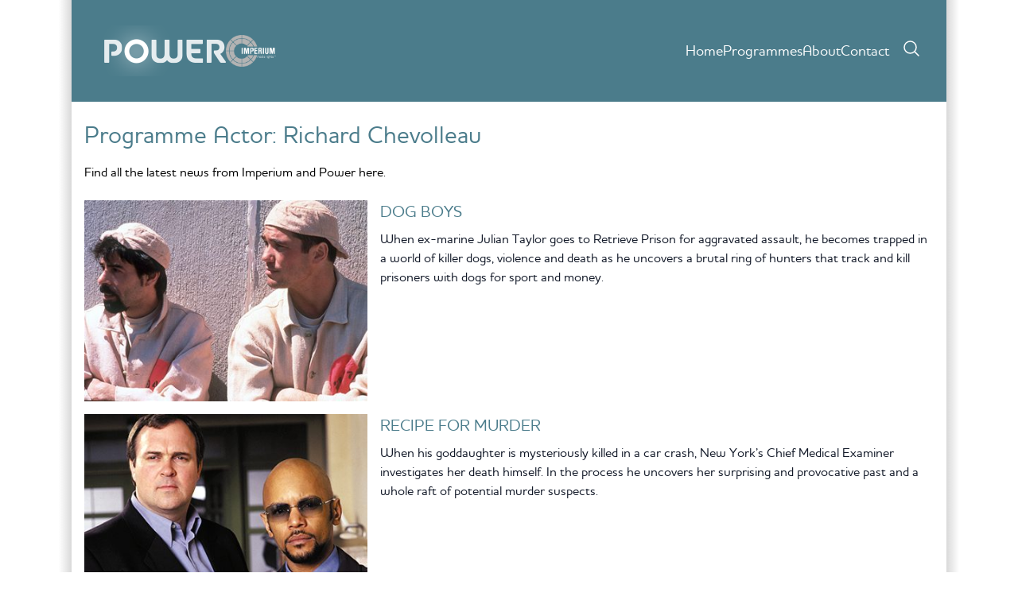

--- FILE ---
content_type: text/html; charset=UTF-8
request_url: https://www.powerentertainment.tv/programmes/actor/richard-chevolleau/
body_size: 15478
content:
<!doctype html>
<html lang="en-GB">
  <head>
    <meta charset="utf-8">
    <meta name="viewport" content="width=device-width, initial-scale=1">
    <title>Richard Chevolleau &#8211; Power</title>
<meta name='robots' content='max-image-preview:large' />
<link rel='dns-prefetch' href='//www.powerentertainment.tv' />
<link rel='dns-prefetch' href='//dxswve22dwa02.cloudfront.net' />
<link rel="alternate" type="application/rss+xml" title="Power &raquo; Richard Chevolleau Programme Actor Feed" href="https://www.powerentertainment.tv/programmes/actor/richard-chevolleau/feed/" />
<style id='wp-img-auto-sizes-contain-inline-css'>
img:is([sizes=auto i],[sizes^="auto," i]){contain-intrinsic-size:3000px 1500px}
/*# sourceURL=wp-img-auto-sizes-contain-inline-css */
</style>
<style id='wp-emoji-styles-inline-css'>

	img.wp-smiley, img.emoji {
		display: inline !important;
		border: none !important;
		box-shadow: none !important;
		height: 1em !important;
		width: 1em !important;
		margin: 0 0.07em !important;
		vertical-align: -0.1em !important;
		background: none !important;
		padding: 0 !important;
	}
/*# sourceURL=wp-emoji-styles-inline-css */
</style>
<style id='wp-block-library-inline-css'>
:root{--wp-block-synced-color:#7a00df;--wp-block-synced-color--rgb:122,0,223;--wp-bound-block-color:var(--wp-block-synced-color);--wp-editor-canvas-background:#ddd;--wp-admin-theme-color:#007cba;--wp-admin-theme-color--rgb:0,124,186;--wp-admin-theme-color-darker-10:#006ba1;--wp-admin-theme-color-darker-10--rgb:0,107,160.5;--wp-admin-theme-color-darker-20:#005a87;--wp-admin-theme-color-darker-20--rgb:0,90,135;--wp-admin-border-width-focus:2px}@media (min-resolution:192dpi){:root{--wp-admin-border-width-focus:1.5px}}.wp-element-button{cursor:pointer}:root .has-very-light-gray-background-color{background-color:#eee}:root .has-very-dark-gray-background-color{background-color:#313131}:root .has-very-light-gray-color{color:#eee}:root .has-very-dark-gray-color{color:#313131}:root .has-vivid-green-cyan-to-vivid-cyan-blue-gradient-background{background:linear-gradient(135deg,#00d084,#0693e3)}:root .has-purple-crush-gradient-background{background:linear-gradient(135deg,#34e2e4,#4721fb 50%,#ab1dfe)}:root .has-hazy-dawn-gradient-background{background:linear-gradient(135deg,#faaca8,#dad0ec)}:root .has-subdued-olive-gradient-background{background:linear-gradient(135deg,#fafae1,#67a671)}:root .has-atomic-cream-gradient-background{background:linear-gradient(135deg,#fdd79a,#004a59)}:root .has-nightshade-gradient-background{background:linear-gradient(135deg,#330968,#31cdcf)}:root .has-midnight-gradient-background{background:linear-gradient(135deg,#020381,#2874fc)}:root{--wp--preset--font-size--normal:16px;--wp--preset--font-size--huge:42px}.has-regular-font-size{font-size:1em}.has-larger-font-size{font-size:2.625em}.has-normal-font-size{font-size:var(--wp--preset--font-size--normal)}.has-huge-font-size{font-size:var(--wp--preset--font-size--huge)}.has-text-align-center{text-align:center}.has-text-align-left{text-align:left}.has-text-align-right{text-align:right}.has-fit-text{white-space:nowrap!important}#end-resizable-editor-section{display:none}.aligncenter{clear:both}.items-justified-left{justify-content:flex-start}.items-justified-center{justify-content:center}.items-justified-right{justify-content:flex-end}.items-justified-space-between{justify-content:space-between}.screen-reader-text{border:0;clip-path:inset(50%);height:1px;margin:-1px;overflow:hidden;padding:0;position:absolute;width:1px;word-wrap:normal!important}.screen-reader-text:focus{background-color:#ddd;clip-path:none;color:#444;display:block;font-size:1em;height:auto;left:5px;line-height:normal;padding:15px 23px 14px;text-decoration:none;top:5px;width:auto;z-index:100000}html :where(.has-border-color){border-style:solid}html :where([style*=border-top-color]){border-top-style:solid}html :where([style*=border-right-color]){border-right-style:solid}html :where([style*=border-bottom-color]){border-bottom-style:solid}html :where([style*=border-left-color]){border-left-style:solid}html :where([style*=border-width]){border-style:solid}html :where([style*=border-top-width]){border-top-style:solid}html :where([style*=border-right-width]){border-right-style:solid}html :where([style*=border-bottom-width]){border-bottom-style:solid}html :where([style*=border-left-width]){border-left-style:solid}html :where(img[class*=wp-image-]){height:auto;max-width:100%}:where(figure){margin:0 0 1em}html :where(.is-position-sticky){--wp-admin--admin-bar--position-offset:var(--wp-admin--admin-bar--height,0px)}@media screen and (max-width:600px){html :where(.is-position-sticky){--wp-admin--admin-bar--position-offset:0px}}

/*# sourceURL=wp-block-library-inline-css */
</style><style id='wp-block-paragraph-inline-css'>
.is-small-text{font-size:.875em}.is-regular-text{font-size:1em}.is-large-text{font-size:2.25em}.is-larger-text{font-size:3em}.has-drop-cap:not(:focus):first-letter{float:left;font-size:8.4em;font-style:normal;font-weight:100;line-height:.68;margin:.05em .1em 0 0;text-transform:uppercase}body.rtl .has-drop-cap:not(:focus):first-letter{float:none;margin-left:.1em}p.has-drop-cap.has-background{overflow:hidden}:root :where(p.has-background){padding:1.25em 2.375em}:where(p.has-text-color:not(.has-link-color)) a{color:inherit}p.has-text-align-left[style*="writing-mode:vertical-lr"],p.has-text-align-right[style*="writing-mode:vertical-rl"]{rotate:180deg}
/*# sourceURL=https://www.powerentertainment.tv/wp/wp-includes/blocks/paragraph/style.min.css */
</style>
<style id='global-styles-inline-css'>
:root{--wp--preset--aspect-ratio--square: 1;--wp--preset--aspect-ratio--4-3: 4/3;--wp--preset--aspect-ratio--3-4: 3/4;--wp--preset--aspect-ratio--3-2: 3/2;--wp--preset--aspect-ratio--2-3: 2/3;--wp--preset--aspect-ratio--16-9: 16/9;--wp--preset--aspect-ratio--9-16: 9/16;--wp--preset--color--black: #000000;--wp--preset--color--cyan-bluish-gray: #abb8c3;--wp--preset--color--white: #ffffff;--wp--preset--color--pale-pink: #f78da7;--wp--preset--color--vivid-red: #cf2e2e;--wp--preset--color--luminous-vivid-orange: #ff6900;--wp--preset--color--luminous-vivid-amber: #fcb900;--wp--preset--color--light-green-cyan: #7bdcb5;--wp--preset--color--vivid-green-cyan: #00d084;--wp--preset--color--pale-cyan-blue: #8ed1fc;--wp--preset--color--vivid-cyan-blue: #0693e3;--wp--preset--color--vivid-purple: #9b51e0;--wp--preset--color--site-white: #fff;--wp--preset--color--site-black: #000;--wp--preset--color--site-grey-light: #eaeaea;--wp--preset--color--site-grey-alt: #7a7a7a;--wp--preset--color--site-grey-border: #666;--wp--preset--color--site-grey-hover: #d8d7d7;--wp--preset--color--site-grey-title: #373737;--wp--preset--color--site-grey: #999999;--wp--preset--color--site-grey-bg: #ececec;--wp--preset--color--site-grey-blue: #495164;--wp--preset--color--site-grey-dark: #252525;--wp--preset--color--site-grey-menu: #101010;--wp--preset--color--site-grey-menu-links: #333333;--wp--preset--color--site-blue: #4b7c8b;--wp--preset--color--linkedin: #0a66c2;--wp--preset--gradient--vivid-cyan-blue-to-vivid-purple: linear-gradient(135deg,rgb(6,147,227) 0%,rgb(155,81,224) 100%);--wp--preset--gradient--light-green-cyan-to-vivid-green-cyan: linear-gradient(135deg,rgb(122,220,180) 0%,rgb(0,208,130) 100%);--wp--preset--gradient--luminous-vivid-amber-to-luminous-vivid-orange: linear-gradient(135deg,rgb(252,185,0) 0%,rgb(255,105,0) 100%);--wp--preset--gradient--luminous-vivid-orange-to-vivid-red: linear-gradient(135deg,rgb(255,105,0) 0%,rgb(207,46,46) 100%);--wp--preset--gradient--very-light-gray-to-cyan-bluish-gray: linear-gradient(135deg,rgb(238,238,238) 0%,rgb(169,184,195) 100%);--wp--preset--gradient--cool-to-warm-spectrum: linear-gradient(135deg,rgb(74,234,220) 0%,rgb(151,120,209) 20%,rgb(207,42,186) 40%,rgb(238,44,130) 60%,rgb(251,105,98) 80%,rgb(254,248,76) 100%);--wp--preset--gradient--blush-light-purple: linear-gradient(135deg,rgb(255,206,236) 0%,rgb(152,150,240) 100%);--wp--preset--gradient--blush-bordeaux: linear-gradient(135deg,rgb(254,205,165) 0%,rgb(254,45,45) 50%,rgb(107,0,62) 100%);--wp--preset--gradient--luminous-dusk: linear-gradient(135deg,rgb(255,203,112) 0%,rgb(199,81,192) 50%,rgb(65,88,208) 100%);--wp--preset--gradient--pale-ocean: linear-gradient(135deg,rgb(255,245,203) 0%,rgb(182,227,212) 50%,rgb(51,167,181) 100%);--wp--preset--gradient--electric-grass: linear-gradient(135deg,rgb(202,248,128) 0%,rgb(113,206,126) 100%);--wp--preset--gradient--midnight: linear-gradient(135deg,rgb(2,3,129) 0%,rgb(40,116,252) 100%);--wp--preset--font-size--small: 13px;--wp--preset--font-size--medium: 20px;--wp--preset--font-size--large: 36px;--wp--preset--font-size--x-large: 42px;--wp--preset--font-size--xs: 0.75rem;--wp--preset--font-size--sm: 0.875rem;--wp--preset--font-size--base: 1rem;--wp--preset--font-size--lg: 1.125rem;--wp--preset--font-size--xl: 1.25rem;--wp--preset--font-size--2-xl: 1.5rem;--wp--preset--font-size--3-xl: 1.875rem;--wp--preset--font-size--4-xl: 2.25rem;--wp--preset--font-size--5-xl: 3rem;--wp--preset--font-size--6-xl: 3.75rem;--wp--preset--font-size--7-xl: 4.5rem;--wp--preset--font-size--8-xl: 6rem;--wp--preset--font-size--9-xl: 8rem;--wp--preset--font-family--sans: HouschkaPro-Medium,Helvetica,Arial,sans-serif;--wp--preset--font-family--serif: ui-serif,Georgia,Cambria,"Times New Roman",Times,serif;--wp--preset--font-family--mono: ui-monospace,SFMono-Regular,Menlo,Monaco,Consolas,"Liberation Mono","Courier New",monospace;--wp--preset--font-family--light: HouschkaPro-Light,Helvetica,Arial,sans-serif;--wp--preset--font-family--bold: HouschkaPro-Bold,Helvetica,Arial,sans-serif;--wp--preset--spacing--20: 0.44rem;--wp--preset--spacing--30: 0.67rem;--wp--preset--spacing--40: 1rem;--wp--preset--spacing--50: 1.5rem;--wp--preset--spacing--60: 2.25rem;--wp--preset--spacing--70: 3.38rem;--wp--preset--spacing--80: 5.06rem;--wp--preset--shadow--natural: 6px 6px 9px rgba(0, 0, 0, 0.2);--wp--preset--shadow--deep: 12px 12px 50px rgba(0, 0, 0, 0.4);--wp--preset--shadow--sharp: 6px 6px 0px rgba(0, 0, 0, 0.2);--wp--preset--shadow--outlined: 6px 6px 0px -3px rgb(255, 255, 255), 6px 6px rgb(0, 0, 0);--wp--preset--shadow--crisp: 6px 6px 0px rgb(0, 0, 0);}:where(body) { margin: 0; }.wp-site-blocks > .alignleft { float: left; margin-right: 2em; }.wp-site-blocks > .alignright { float: right; margin-left: 2em; }.wp-site-blocks > .aligncenter { justify-content: center; margin-left: auto; margin-right: auto; }:where(.is-layout-flex){gap: 0.5em;}:where(.is-layout-grid){gap: 0.5em;}.is-layout-flow > .alignleft{float: left;margin-inline-start: 0;margin-inline-end: 2em;}.is-layout-flow > .alignright{float: right;margin-inline-start: 2em;margin-inline-end: 0;}.is-layout-flow > .aligncenter{margin-left: auto !important;margin-right: auto !important;}.is-layout-constrained > .alignleft{float: left;margin-inline-start: 0;margin-inline-end: 2em;}.is-layout-constrained > .alignright{float: right;margin-inline-start: 2em;margin-inline-end: 0;}.is-layout-constrained > .aligncenter{margin-left: auto !important;margin-right: auto !important;}.is-layout-constrained > :where(:not(.alignleft):not(.alignright):not(.alignfull)){margin-left: auto !important;margin-right: auto !important;}body .is-layout-flex{display: flex;}.is-layout-flex{flex-wrap: wrap;align-items: center;}.is-layout-flex > :is(*, div){margin: 0;}body .is-layout-grid{display: grid;}.is-layout-grid > :is(*, div){margin: 0;}body{font-family: var(--wp--preset--font-family--sans);padding-top: 0px;padding-right: 0px;padding-bottom: 0px;padding-left: 0px;}a:where(:not(.wp-element-button)){text-decoration: underline;}:root :where(.wp-element-button, .wp-block-button__link){background-color: #32373c;border-width: 0;color: #fff;font-family: inherit;font-size: inherit;font-style: inherit;font-weight: inherit;letter-spacing: inherit;line-height: inherit;padding-top: calc(0.667em + 2px);padding-right: calc(1.333em + 2px);padding-bottom: calc(0.667em + 2px);padding-left: calc(1.333em + 2px);text-decoration: none;text-transform: inherit;}.has-black-color{color: var(--wp--preset--color--black) !important;}.has-cyan-bluish-gray-color{color: var(--wp--preset--color--cyan-bluish-gray) !important;}.has-white-color{color: var(--wp--preset--color--white) !important;}.has-pale-pink-color{color: var(--wp--preset--color--pale-pink) !important;}.has-vivid-red-color{color: var(--wp--preset--color--vivid-red) !important;}.has-luminous-vivid-orange-color{color: var(--wp--preset--color--luminous-vivid-orange) !important;}.has-luminous-vivid-amber-color{color: var(--wp--preset--color--luminous-vivid-amber) !important;}.has-light-green-cyan-color{color: var(--wp--preset--color--light-green-cyan) !important;}.has-vivid-green-cyan-color{color: var(--wp--preset--color--vivid-green-cyan) !important;}.has-pale-cyan-blue-color{color: var(--wp--preset--color--pale-cyan-blue) !important;}.has-vivid-cyan-blue-color{color: var(--wp--preset--color--vivid-cyan-blue) !important;}.has-vivid-purple-color{color: var(--wp--preset--color--vivid-purple) !important;}.has-site-white-color{color: var(--wp--preset--color--site-white) !important;}.has-site-black-color{color: var(--wp--preset--color--site-black) !important;}.has-site-grey-light-color{color: var(--wp--preset--color--site-grey-light) !important;}.has-site-grey-alt-color{color: var(--wp--preset--color--site-grey-alt) !important;}.has-site-grey-border-color{color: var(--wp--preset--color--site-grey-border) !important;}.has-site-grey-hover-color{color: var(--wp--preset--color--site-grey-hover) !important;}.has-site-grey-title-color{color: var(--wp--preset--color--site-grey-title) !important;}.has-site-grey-color{color: var(--wp--preset--color--site-grey) !important;}.has-site-grey-bg-color{color: var(--wp--preset--color--site-grey-bg) !important;}.has-site-grey-blue-color{color: var(--wp--preset--color--site-grey-blue) !important;}.has-site-grey-dark-color{color: var(--wp--preset--color--site-grey-dark) !important;}.has-site-grey-menu-color{color: var(--wp--preset--color--site-grey-menu) !important;}.has-site-grey-menu-links-color{color: var(--wp--preset--color--site-grey-menu-links) !important;}.has-site-blue-color{color: var(--wp--preset--color--site-blue) !important;}.has-linkedin-color{color: var(--wp--preset--color--linkedin) !important;}.has-black-background-color{background-color: var(--wp--preset--color--black) !important;}.has-cyan-bluish-gray-background-color{background-color: var(--wp--preset--color--cyan-bluish-gray) !important;}.has-white-background-color{background-color: var(--wp--preset--color--white) !important;}.has-pale-pink-background-color{background-color: var(--wp--preset--color--pale-pink) !important;}.has-vivid-red-background-color{background-color: var(--wp--preset--color--vivid-red) !important;}.has-luminous-vivid-orange-background-color{background-color: var(--wp--preset--color--luminous-vivid-orange) !important;}.has-luminous-vivid-amber-background-color{background-color: var(--wp--preset--color--luminous-vivid-amber) !important;}.has-light-green-cyan-background-color{background-color: var(--wp--preset--color--light-green-cyan) !important;}.has-vivid-green-cyan-background-color{background-color: var(--wp--preset--color--vivid-green-cyan) !important;}.has-pale-cyan-blue-background-color{background-color: var(--wp--preset--color--pale-cyan-blue) !important;}.has-vivid-cyan-blue-background-color{background-color: var(--wp--preset--color--vivid-cyan-blue) !important;}.has-vivid-purple-background-color{background-color: var(--wp--preset--color--vivid-purple) !important;}.has-site-white-background-color{background-color: var(--wp--preset--color--site-white) !important;}.has-site-black-background-color{background-color: var(--wp--preset--color--site-black) !important;}.has-site-grey-light-background-color{background-color: var(--wp--preset--color--site-grey-light) !important;}.has-site-grey-alt-background-color{background-color: var(--wp--preset--color--site-grey-alt) !important;}.has-site-grey-border-background-color{background-color: var(--wp--preset--color--site-grey-border) !important;}.has-site-grey-hover-background-color{background-color: var(--wp--preset--color--site-grey-hover) !important;}.has-site-grey-title-background-color{background-color: var(--wp--preset--color--site-grey-title) !important;}.has-site-grey-background-color{background-color: var(--wp--preset--color--site-grey) !important;}.has-site-grey-bg-background-color{background-color: var(--wp--preset--color--site-grey-bg) !important;}.has-site-grey-blue-background-color{background-color: var(--wp--preset--color--site-grey-blue) !important;}.has-site-grey-dark-background-color{background-color: var(--wp--preset--color--site-grey-dark) !important;}.has-site-grey-menu-background-color{background-color: var(--wp--preset--color--site-grey-menu) !important;}.has-site-grey-menu-links-background-color{background-color: var(--wp--preset--color--site-grey-menu-links) !important;}.has-site-blue-background-color{background-color: var(--wp--preset--color--site-blue) !important;}.has-linkedin-background-color{background-color: var(--wp--preset--color--linkedin) !important;}.has-black-border-color{border-color: var(--wp--preset--color--black) !important;}.has-cyan-bluish-gray-border-color{border-color: var(--wp--preset--color--cyan-bluish-gray) !important;}.has-white-border-color{border-color: var(--wp--preset--color--white) !important;}.has-pale-pink-border-color{border-color: var(--wp--preset--color--pale-pink) !important;}.has-vivid-red-border-color{border-color: var(--wp--preset--color--vivid-red) !important;}.has-luminous-vivid-orange-border-color{border-color: var(--wp--preset--color--luminous-vivid-orange) !important;}.has-luminous-vivid-amber-border-color{border-color: var(--wp--preset--color--luminous-vivid-amber) !important;}.has-light-green-cyan-border-color{border-color: var(--wp--preset--color--light-green-cyan) !important;}.has-vivid-green-cyan-border-color{border-color: var(--wp--preset--color--vivid-green-cyan) !important;}.has-pale-cyan-blue-border-color{border-color: var(--wp--preset--color--pale-cyan-blue) !important;}.has-vivid-cyan-blue-border-color{border-color: var(--wp--preset--color--vivid-cyan-blue) !important;}.has-vivid-purple-border-color{border-color: var(--wp--preset--color--vivid-purple) !important;}.has-site-white-border-color{border-color: var(--wp--preset--color--site-white) !important;}.has-site-black-border-color{border-color: var(--wp--preset--color--site-black) !important;}.has-site-grey-light-border-color{border-color: var(--wp--preset--color--site-grey-light) !important;}.has-site-grey-alt-border-color{border-color: var(--wp--preset--color--site-grey-alt) !important;}.has-site-grey-border-border-color{border-color: var(--wp--preset--color--site-grey-border) !important;}.has-site-grey-hover-border-color{border-color: var(--wp--preset--color--site-grey-hover) !important;}.has-site-grey-title-border-color{border-color: var(--wp--preset--color--site-grey-title) !important;}.has-site-grey-border-color{border-color: var(--wp--preset--color--site-grey) !important;}.has-site-grey-bg-border-color{border-color: var(--wp--preset--color--site-grey-bg) !important;}.has-site-grey-blue-border-color{border-color: var(--wp--preset--color--site-grey-blue) !important;}.has-site-grey-dark-border-color{border-color: var(--wp--preset--color--site-grey-dark) !important;}.has-site-grey-menu-border-color{border-color: var(--wp--preset--color--site-grey-menu) !important;}.has-site-grey-menu-links-border-color{border-color: var(--wp--preset--color--site-grey-menu-links) !important;}.has-site-blue-border-color{border-color: var(--wp--preset--color--site-blue) !important;}.has-linkedin-border-color{border-color: var(--wp--preset--color--linkedin) !important;}.has-vivid-cyan-blue-to-vivid-purple-gradient-background{background: var(--wp--preset--gradient--vivid-cyan-blue-to-vivid-purple) !important;}.has-light-green-cyan-to-vivid-green-cyan-gradient-background{background: var(--wp--preset--gradient--light-green-cyan-to-vivid-green-cyan) !important;}.has-luminous-vivid-amber-to-luminous-vivid-orange-gradient-background{background: var(--wp--preset--gradient--luminous-vivid-amber-to-luminous-vivid-orange) !important;}.has-luminous-vivid-orange-to-vivid-red-gradient-background{background: var(--wp--preset--gradient--luminous-vivid-orange-to-vivid-red) !important;}.has-very-light-gray-to-cyan-bluish-gray-gradient-background{background: var(--wp--preset--gradient--very-light-gray-to-cyan-bluish-gray) !important;}.has-cool-to-warm-spectrum-gradient-background{background: var(--wp--preset--gradient--cool-to-warm-spectrum) !important;}.has-blush-light-purple-gradient-background{background: var(--wp--preset--gradient--blush-light-purple) !important;}.has-blush-bordeaux-gradient-background{background: var(--wp--preset--gradient--blush-bordeaux) !important;}.has-luminous-dusk-gradient-background{background: var(--wp--preset--gradient--luminous-dusk) !important;}.has-pale-ocean-gradient-background{background: var(--wp--preset--gradient--pale-ocean) !important;}.has-electric-grass-gradient-background{background: var(--wp--preset--gradient--electric-grass) !important;}.has-midnight-gradient-background{background: var(--wp--preset--gradient--midnight) !important;}.has-small-font-size{font-size: var(--wp--preset--font-size--small) !important;}.has-medium-font-size{font-size: var(--wp--preset--font-size--medium) !important;}.has-large-font-size{font-size: var(--wp--preset--font-size--large) !important;}.has-x-large-font-size{font-size: var(--wp--preset--font-size--x-large) !important;}.has-xs-font-size{font-size: var(--wp--preset--font-size--xs) !important;}.has-sm-font-size{font-size: var(--wp--preset--font-size--sm) !important;}.has-base-font-size{font-size: var(--wp--preset--font-size--base) !important;}.has-lg-font-size{font-size: var(--wp--preset--font-size--lg) !important;}.has-xl-font-size{font-size: var(--wp--preset--font-size--xl) !important;}.has-2-xl-font-size{font-size: var(--wp--preset--font-size--2-xl) !important;}.has-3-xl-font-size{font-size: var(--wp--preset--font-size--3-xl) !important;}.has-4-xl-font-size{font-size: var(--wp--preset--font-size--4-xl) !important;}.has-5-xl-font-size{font-size: var(--wp--preset--font-size--5-xl) !important;}.has-6-xl-font-size{font-size: var(--wp--preset--font-size--6-xl) !important;}.has-7-xl-font-size{font-size: var(--wp--preset--font-size--7-xl) !important;}.has-8-xl-font-size{font-size: var(--wp--preset--font-size--8-xl) !important;}.has-9-xl-font-size{font-size: var(--wp--preset--font-size--9-xl) !important;}.has-sans-font-family{font-family: var(--wp--preset--font-family--sans) !important;}.has-serif-font-family{font-family: var(--wp--preset--font-family--serif) !important;}.has-mono-font-family{font-family: var(--wp--preset--font-family--mono) !important;}.has-light-font-family{font-family: var(--wp--preset--font-family--light) !important;}.has-bold-font-family{font-family: var(--wp--preset--font-family--bold) !important;}
/*# sourceURL=global-styles-inline-css */
</style>

<link rel='stylesheet' id='search-filter-plugin-styles-css' href='https://www.powerentertainment.tv/app/plugins/search-filter-pro/public/assets/css/search-filter.min.css?ver=2.5.16' media='all' />
<link rel='stylesheet' id='wp-pagenavi-css' href='https://www.powerentertainment.tv/app/plugins/wp-pagenavi/pagenavi-css.css?ver=2.70' media='all' />
<link rel='stylesheet' id='app/0-css' href='https://www.powerentertainment.tv/app/themes/imperium/public/css/app.2d4f31.css' media='all' />
<script src="https://www.powerentertainment.tv/wp/wp-includes/js/jquery/jquery.min.js?ver=3.7.1" id="jquery-core-js"></script>
<script src="https://www.powerentertainment.tv/wp/wp-includes/js/jquery/jquery-migrate.min.js?ver=3.4.1" id="jquery-migrate-js"></script>
<script id="search-filter-plugin-build-js-extra">
var SF_LDATA = {"ajax_url":"https://www.powerentertainment.tv/wp/wp-admin/admin-ajax.php","home_url":"https://www.powerentertainment.tv/","extensions":[]};
//# sourceURL=search-filter-plugin-build-js-extra
</script>
<script src="https://www.powerentertainment.tv/app/plugins/search-filter-pro/public/assets/js/search-filter-build.min.js?ver=2.5.16" id="search-filter-plugin-build-js"></script>
<script src="https://www.powerentertainment.tv/app/plugins/search-filter-pro/public/assets/js/chosen.jquery.min.js?ver=2.5.16" id="search-filter-plugin-chosen-js"></script>
<link rel="https://api.w.org/" href="https://www.powerentertainment.tv/wp-json/" /><link rel="alternate" title="JSON" type="application/json" href="https://www.powerentertainment.tv/wp-json/wp/v2/programme_actor/16677" /><link rel="EditURI" type="application/rsd+xml" title="RSD" href="https://www.powerentertainment.tv/wp/xmlrpc.php?rsd" />
<meta name="generator" content="WordPress 6.9" />
  </head>

  <body class="archive tax-programme_actor term-richard-chevolleau term-16677 wp-embed-responsive wp-theme-imperium">
        <div id="app">
      <a class="sr-only focus:not-sr-only" href="#main">
  Skip to content
</a>
<header class="w-full block text-white sticky top-0 z-[1000]">
  <div class="container container-lg max-w-screen-lg bg-site-blue main-header">
    <div class="flex flex-row justify-between p-2 sm:p-8">
      <a class="inline-flex items-center flex-row flex-nowrap gap-4" href="https://www.powerentertainment.tv">
                  <img width="162" height="64" src="https://dxswve22dwa02.cloudfront.net/prod/uploads/2023/10/logo.png" class="h-16 w-auto" alt="" decoding="async" loading="lazy" />
                          <img width="2042" height="1298" src="https://dxswve22dwa02.cloudfront.net/prod/uploads/2023/10/logo_imperium_greyscale.png" class="h-10 w-auto" alt="" decoding="async" loading="lazy" srcset="https://dxswve22dwa02.cloudfront.net/prod/uploads/2023/10/logo_imperium_greyscale.png 2042w, https://dxswve22dwa02.cloudfront.net/prod/uploads/2023/10/logo_imperium_greyscale-300x191.png 300w, https://dxswve22dwa02.cloudfront.net/prod/uploads/2023/10/logo_imperium_greyscale-1024x651.png 1024w, https://dxswve22dwa02.cloudfront.net/prod/uploads/2023/10/logo_imperium_greyscale-768x488.png 768w, https://dxswve22dwa02.cloudfront.net/prod/uploads/2023/10/logo_imperium_greyscale-1536x976.png 1536w" sizes="auto, (max-width: 2042px) 100vw, 2042px" />
              </a>
      <div class="main-menu inline-flex flex-row items-center">
                  <nav class="primary-nav hidden md:flex flex-row"
               aria-label="Primary">
            <div class="menu-primary-container"><ul id="menu-primary" class="nav inline-flex"><li id="menu-item-17" class="menu-item menu-item-type-post_type menu-item-object-page menu-item-home menu-item-17"><a href="https://www.powerentertainment.tv/">Home</a></li>
<li id="menu-item-45210" class="menu-item menu-item-type-post_type_archive menu-item-object-programme menu-item-45210"><a href="https://www.powerentertainment.tv/programmes/">Programmes</a></li>
<li id="menu-item-45214" class="menu-item menu-item-type-post_type menu-item-object-page menu-item-45214"><a href="https://www.powerentertainment.tv/about/">About</a></li>
<li id="menu-item-51" class="menu-item menu-item-type-post_type menu-item-object-page menu-item-51"><a href="https://www.powerentertainment.tv/contact/">Contact</a></li>
</ul></div>
          </nav>

          <div class="inline-flex md:hidden mobile-menu-trigger">
            <button
              class="mr-4 inline-block rounded transition duration-150 ease-in-out hover:bg-primary-700 hover:shadow-lg focus:bg-primary-700 focus:shadow-lg focus:outline-none focus:ring-0"
              data-te-sidenav-toggle-ref
              data-te-target="#sidenav-main"
              aria-controls="#sidenav-main"
              aria-haspopup="true">
              <svg class="h-10 w-10 closed" xmlns="http://www.w3.org/2000/svg" fill="none" viewBox="0 0 24 24" stroke-width="1.5" stroke="currentColor" aria-hidden="true">
  <path stroke-linecap="round" stroke-linejoin="round" d="M3.75 6.75h16.5M3.75 12h16.5m-16.5 5.25h16.5"/>
</svg>
              <svg class="h-10 w-10 open" xmlns="http://www.w3.org/2000/svg" fill="none" viewBox="0 0 24 24" stroke-width="1.5" stroke="currentColor" aria-hidden="true">
  <path stroke-linecap="round" stroke-linejoin="round" d="M6 18L18 6M6 6l12 12"/>
</svg>
            </button>
          </div>

                <div class="ml-4 hidden sm:inline-block">
          <button
            data-te-toggle="modal"
            data-te-target="#searchModal"
            data-te-ripple-init
            data-te-ripple-color="light">
            <svg class="h-6 w-6 text-white" xmlns="http://www.w3.org/2000/svg" fill="none" viewBox="0 0 24 24" stroke-width="1.5" stroke="currentColor" aria-hidden="true">
  <path stroke-linecap="round" stroke-linejoin="round" d="M21 21l-5.197-5.197m0 0A7.5 7.5 0 105.196 5.196a7.5 7.5 0 0010.607 10.607z"/>
</svg>
          </button>
        </div>
      </div>
    </div>
  </div>
</header>


  <nav
    id="sidenav-main"
    class="fixed left-0 top-0 z-[1035] h-full max-w-[325px] w-full -translate-x-full overflow-hidden bg-site-grey-menu shadow-[0_4px_12px_0_rgba(0,0,0,0.07),_0_2px_4px_rgba(0,0,0,0.05)] data-[te-sidenav-hidden='false']:translate-x-0 dark:bg-zinc-800 md:hidden"
    data-te-sidenav-init
    data-te-sidenav-hidden="true"
    data-te-sidenav-position="absolute"
    data-te-sidenav-backdrop-class="mobile-menu-overlay"
    aria-label="Primary">
    <h2 class="!text-white !text-2xl px-4 py-4">Menu</h2>
    <div data-te-sidenav-menu-ref class="text-white bg-site-grey-menu-links">
      <div class="menu-primary-container"><ul id="menu-primary-1" class="mobile-nav inline-flex flex-col"><li class="menu-item menu-item-type-post_type menu-item-object-page menu-item-home menu-item-17"><a href="https://www.powerentertainment.tv/">Home</a></li>
<li class="menu-item menu-item-type-post_type_archive menu-item-object-programme menu-item-45210"><a href="https://www.powerentertainment.tv/programmes/">Programmes</a></li>
<li class="menu-item menu-item-type-post_type menu-item-object-page menu-item-45214"><a href="https://www.powerentertainment.tv/about/">About</a></li>
<li class="menu-item menu-item-type-post_type menu-item-object-page menu-item-51"><a href="https://www.powerentertainment.tv/contact/">Contact</a></li>
</ul></div>
    </div>
  </nav>

<!-- Modal -->
<div
  data-te-modal-init
  class="fixed left-0 top-0 z-[1055] hidden h-full w-full overflow-y-auto overflow-x-hidden outline-none"
  id="searchModal"
  tabindex="-1"
  aria-labelledby="searchModalLabel"
  aria-hidden="true">
  <div
    data-te-modal-dialog-ref
    class="pointer-events-none relative w-auto translate-y-[-50px] opacity-0 transition-all duration-300 ease-in-out sm:mx-auto sm:mt-7 sm:max-w-[500px]">
    <div
      class="sm:shadow-[0_0.5rem_1rem_rgba(#000, 0.15)] pointer-events-auto relative flex w-full flex-col rounded-md border-none bg-white bg-clip-padding text-current shadow-lg outline-none dark:bg-neutral-600">
      <div
        class="flex flex-shrink-0 items-center justify-between rounded-t-md border-b-2 border-neutral-100 border-opacity-100 p-4 dark:border-opacity-50">
        <!--Modal title-->
        <h5
          class="text-xl font-medium leading-normal text-neutral-800 dark:text-neutral-200"
          id="searchModalLabel">Programme Search
        </h5>
        <!--Close button-->
        <button
          type="button"
          class="box-content rounded-none border-none hover:no-underline hover:opacity-75 focus:opacity-100 focus:shadow-none focus:outline-none"
          data-te-modal-dismiss
          aria-label="Close">
          <svg class="h-6 w-6 text-site-blue" xmlns="http://www.w3.org/2000/svg" fill="none" viewBox="0 0 24 24" stroke-width="1.5" stroke="currentColor" aria-hidden="true">
  <path stroke-linecap="round" stroke-linejoin="round" d="M6 18L18 6M6 6l12 12"/>
</svg>
        </button>
      </div>
      <!--Modal body-->
      <div class="relative flex-auto p-4" data-te-modal-body-ref>
        <form role="search" method="get" class="flex flex-col" action="https://www.powerentertainment.tv/programmes">
          <label>
                    <span class="sr-only">
                      Search for:
                    </span>
            <input class="w-full border text-black mb-4 border-site-grey-border px-6 py-2 rounded-xl"
                   type="search" placeholder="Search …" value="" name="_sf_s">
          </label>
          <button class="bg-site-blue rounded-lg text-white px-4 py-2">
            Programme Search
          </button>
        </form>
      </div>
    </div>
  </div>
</div>
<main id="main" class="container container-lg max-w-screen-lg">
    <div class="p-4">
    <div class="page-header">
  <h1>Programme Actor: <span>Richard Chevolleau</span></h1>
</div>

    
<p>Find all the latest news from Imperium and Power here.</p>



<p></p>

                <article class="pb-4 post-43238 programme type-programme status-publish hentry programme_duration-120-mins programme_category-tv-movies programme_genre-thriller-suspense-crime programme_actor-bryan-brown programme_actor-dean-cain programme_actor-hardee-t-lineham programme_actor-ken-james programme_actor-richard-chevolleau programme_actor-sean-mccann programme_actor-tia-carrere programme_year-16834 programme_format-sd">
  <a class="flex flex-col sm:flex-row no-underline" href="https://www.powerentertainment.tv/programmes/dog-boys/">
    <div class="w-full sm:w-1/3">
              <div class="image">
          <img width="400" height="284" src="https://dxswve22dwa02.cloudfront.net/prod/uploads/imp_import/499/DOG-BOYS-Primary-400x284.jpg" class="h-auto w-full" alt="" decoding="async" fetchpriority="high" />
        </div>
          </div>

    <div class="w-full sm:w-2/3 pt-2 sm:pl-4 sm:pt-0">
      <span class="font-normal text-xl">
        DOG BOYS
      </span>

              <div class="synopsis text-gray-900">
          <p>When ex-marine Julian Taylor goes to Retrieve Prison for aggravated assault, he becomes trapped in a world of killer dogs, violence and death as he uncovers a brutal ring of hunters that track and kill prisoners with dogs for sport and money.  </p>

        </div>
          </div>
  </a>
</article>
                <article class="pb-4 post-41035 programme type-programme status-publish hentry programme_duration-120-mins programme_category-tv-movies programme_genre-thriller-suspense-crime programme_actor-elias-zarou programme_actor-gary-basaraba programme_actor-geoffrey-bowes programme_actor-jonathan-whittaker programme_actor-joseph-griffin programme_actor-larissa-laskin programme_actor-richard-chevolleau programme_year-15673 programme_format-sd">
  <a class="flex flex-col sm:flex-row no-underline" href="https://www.powerentertainment.tv/programmes/recipe-for-murder/">
    <div class="w-full sm:w-1/3">
              <div class="image">
          <img width="400" height="284" src="https://dxswve22dwa02.cloudfront.net/prod/uploads/imp_import/415/RECIPE-FOR-MURDER-Primary-400x284.jpg" class="h-auto w-full" alt="" decoding="async" />
        </div>
          </div>

    <div class="w-full sm:w-2/3 pt-2 sm:pl-4 sm:pt-0">
      <span class="font-normal text-xl">
        RECIPE FOR MURDER
      </span>

              <div class="synopsis text-gray-900">
          <p>When his goddaughter is mysteriously killed in a car crash, New York’s Chief Medical Examiner investigates her death himself. In the process he uncovers her surprising and provocative past and a whole raft of potential murder suspects.</p>

        </div>
          </div>
  </a>
</article>
                <article class="pb-4 post-39905 programme type-programme status-publish hentry programme_duration-120-mins programme_category-tv-movies programme_genre-drama-drama programme_actor-billy-parrott programme_actor-clive-cholerton programme_actor-d-garnet-harding programme_actor-dean-mcdermott programme_actor-edward-james-olmos programme_actor-jack-nguyen programme_actor-richard-chevolleau programme_year-16672 programme_format-sd">
  <a class="flex flex-col sm:flex-row no-underline" href="https://www.powerentertainment.tv/programmes/wall-the/">
    <div class="w-full sm:w-1/3">
              <div class="image">
          <img width="400" height="284" src="https://dxswve22dwa02.cloudfront.net/prod/uploads/imp_import/371/WALL-Primary-400x284.jpg" class="h-auto w-full" alt="" decoding="async" />
        </div>
          </div>

    <div class="w-full sm:w-2/3 pt-2 sm:pl-4 sm:pt-0">
      <span class="font-normal text-xl">
        WALL, THE
      </span>

              <div class="synopsis text-gray-900">
          <p>In this trilogy of short films, three mementos &#8211; a pencil-holder, a badge and a player &#8211; placed at the Vietnam War Memorial Wall in Washington D.C., symbolise the wartime experiences of three American soldiers.</p>

        </div>
          </div>
  </a>
</article>
    
    
  </div>
</main>


<footer class="mt-4 md:mt-20 py-4 md:py-10">
  <div class="container container-xl max-w-screen-xl">
    <div class="flex flex-col px-4 gap-2 md:flex-row justify-center">
              <a href="https://www.linkedin.com/company/power-entertainment-media" class="no-underline rounded-lg p-2 inline-flex items-center justify-center bg-linkedin text-white hover:underline"><svg class="h-4 w-4 mr-2 text-white" fill="currentColor" xmlns="http://www.w3.org/2000/svg" viewBox="0 0 448 512"><!--! Font Awesome Free 6.4.2 by @fontawesome - https://fontawesome.com License - https://fontawesome.com/license/free (Icons: CC BY 4.0, Fonts: SIL OFL 1.1, Code: MIT License) Copyright 2023 Fonticons, Inc. --><path d="M100.28 448H7.4V148.9h92.88zM53.79 108.1C24.09 108.1 0 83.5 0 53.8a53.79 53.79 0 0 1 107.58 0c0 29.7-24.1 54.3-53.79 54.3zM447.9 448h-92.68V302.4c0-34.7-.7-79.2-48.29-79.2-48.29 0-55.69 37.7-55.69 76.7V448h-92.78V148.9h89.08v40.8h1.3c12.4-23.5 42.69-48.3 87.88-48.3 94 0 111.28 61.9 111.28 142.3V448z"/></svg>Follow us on Linkedin</a>
                </div>

    <div class="h-20 block w-full !bg-no-repeat mt-10 mb:mt-0 pt-10"
         style="background:url(https://www.powerentertainment.tv/app/themes/imperium/public/images/curve-shadow-bottom.55d695.png); background-size: contain">
    </div>
    <div class="flex flex-col justify-center items-center gap-6">
              <img width="164" height="57" src="https://dxswve22dwa02.cloudfront.net/prod/uploads/2024/03/Power-Blue-for-Dark-BG-CMYK_vs-e1710509452278.jpg" class="inline-block h-auto w-30" alt="" decoding="async" loading="lazy" />
                    <nav class="nav-footer px-4 text-center" aria-label="Footer">
          <div class="menu-footer-container"><ul id="menu-footer" class="nav"><li id="menu-item-45" class="menu-item menu-item-type-post_type menu-item-object-page menu-item-45"><a href="https://www.powerentertainment.tv/anti-corruption-policy/">Anti-corruption Policy</a></li>
<li id="menu-item-37" class="menu-item menu-item-type-post_type menu-item-object-page menu-item-37"><a href="https://www.powerentertainment.tv/privacy-policy/">Privacy Policy</a></li>
<li id="menu-item-46" class="menu-item menu-item-type-post_type menu-item-object-page menu-item-46"><a href="https://www.powerentertainment.tv/terms-conditions/">Terms &#038; Conditions</a></li>
</ul></div>
        </nav>
          </div>
          <div class="text-center pt-4">
        <p>© Power Entertainment Media Ltd</p>

      </div>
      </div>
</footer>
    </div>

    <script type="speculationrules">
{"prefetch":[{"source":"document","where":{"and":[{"href_matches":"/*"},{"not":{"href_matches":["/wp/wp-*.php","/wp/wp-admin/*","/prod/uploads/*","/app/*","/app/plugins/*","/app/themes/imperium/*","/*\\?(.+)"]}},{"not":{"selector_matches":"a[rel~=\"nofollow\"]"}},{"not":{"selector_matches":".no-prefetch, .no-prefetch a"}}]},"eagerness":"conservative"}]}
</script>
<script src="https://www.powerentertainment.tv/wp/wp-includes/js/jquery/ui/core.min.js?ver=1.13.3" id="jquery-ui-core-js"></script>
<script src="https://www.powerentertainment.tv/wp/wp-includes/js/jquery/ui/datepicker.min.js?ver=1.13.3" id="jquery-ui-datepicker-js"></script>
<script id="jquery-ui-datepicker-js-after">
jQuery(function(jQuery){jQuery.datepicker.setDefaults({"closeText":"Close","currentText":"Today","monthNames":["January","February","March","April","May","June","July","August","September","October","November","December"],"monthNamesShort":["Jan","Feb","Mar","Apr","May","Jun","Jul","Aug","Sep","Oct","Nov","Dec"],"nextText":"Next","prevText":"Previous","dayNames":["Sunday","Monday","Tuesday","Wednesday","Thursday","Friday","Saturday"],"dayNamesShort":["Sun","Mon","Tue","Wed","Thu","Fri","Sat"],"dayNamesMin":["S","M","T","W","T","F","S"],"dateFormat":"d MM yy","firstDay":1,"isRTL":false});});
//# sourceURL=jquery-ui-datepicker-js-after
</script>
<script id="rocket-browser-checker-js-after">
"use strict";var _createClass=function(){function defineProperties(target,props){for(var i=0;i<props.length;i++){var descriptor=props[i];descriptor.enumerable=descriptor.enumerable||!1,descriptor.configurable=!0,"value"in descriptor&&(descriptor.writable=!0),Object.defineProperty(target,descriptor.key,descriptor)}}return function(Constructor,protoProps,staticProps){return protoProps&&defineProperties(Constructor.prototype,protoProps),staticProps&&defineProperties(Constructor,staticProps),Constructor}}();function _classCallCheck(instance,Constructor){if(!(instance instanceof Constructor))throw new TypeError("Cannot call a class as a function")}var RocketBrowserCompatibilityChecker=function(){function RocketBrowserCompatibilityChecker(options){_classCallCheck(this,RocketBrowserCompatibilityChecker),this.passiveSupported=!1,this._checkPassiveOption(this),this.options=!!this.passiveSupported&&options}return _createClass(RocketBrowserCompatibilityChecker,[{key:"_checkPassiveOption",value:function(self){try{var options={get passive(){return!(self.passiveSupported=!0)}};window.addEventListener("test",null,options),window.removeEventListener("test",null,options)}catch(err){self.passiveSupported=!1}}},{key:"initRequestIdleCallback",value:function(){!1 in window&&(window.requestIdleCallback=function(cb){var start=Date.now();return setTimeout(function(){cb({didTimeout:!1,timeRemaining:function(){return Math.max(0,50-(Date.now()-start))}})},1)}),!1 in window&&(window.cancelIdleCallback=function(id){return clearTimeout(id)})}},{key:"isDataSaverModeOn",value:function(){return"connection"in navigator&&!0===navigator.connection.saveData}},{key:"supportsLinkPrefetch",value:function(){var elem=document.createElement("link");return elem.relList&&elem.relList.supports&&elem.relList.supports("prefetch")&&window.IntersectionObserver&&"isIntersecting"in IntersectionObserverEntry.prototype}},{key:"isSlowConnection",value:function(){return"connection"in navigator&&"effectiveType"in navigator.connection&&("2g"===navigator.connection.effectiveType||"slow-2g"===navigator.connection.effectiveType)}}]),RocketBrowserCompatibilityChecker}();
//# sourceURL=rocket-browser-checker-js-after
</script>
<script id="rocket-preload-links-js-extra">
var RocketPreloadLinksConfig = {"excludeUris":"/(?:.+/)?feed(?:/(?:.+/?)?)?$|/(?:.+/)?embed/|/(index.php/)?(.*)wp-json(/.*|$)|/refer/|/go/|/recommend/|/recommends/","usesTrailingSlash":"1","imageExt":"jpg|jpeg|gif|png|tiff|bmp|webp|avif|pdf|doc|docx|xls|xlsx|php","fileExt":"jpg|jpeg|gif|png|tiff|bmp|webp|avif|pdf|doc|docx|xls|xlsx|php|html|htm","siteUrl":"https://www.powerentertainment.tv","onHoverDelay":"100","rateThrottle":"3"};
//# sourceURL=rocket-preload-links-js-extra
</script>
<script id="rocket-preload-links-js-after">
(function() {
"use strict";var r="function"==typeof Symbol&&"symbol"==typeof Symbol.iterator?function(e){return typeof e}:function(e){return e&&"function"==typeof Symbol&&e.constructor===Symbol&&e!==Symbol.prototype?"symbol":typeof e},e=function(){function i(e,t){for(var n=0;n<t.length;n++){var i=t[n];i.enumerable=i.enumerable||!1,i.configurable=!0,"value"in i&&(i.writable=!0),Object.defineProperty(e,i.key,i)}}return function(e,t,n){return t&&i(e.prototype,t),n&&i(e,n),e}}();function i(e,t){if(!(e instanceof t))throw new TypeError("Cannot call a class as a function")}var t=function(){function n(e,t){i(this,n),this.browser=e,this.config=t,this.options=this.browser.options,this.prefetched=new Set,this.eventTime=null,this.threshold=1111,this.numOnHover=0}return e(n,[{key:"init",value:function(){!this.browser.supportsLinkPrefetch()||this.browser.isDataSaverModeOn()||this.browser.isSlowConnection()||(this.regex={excludeUris:RegExp(this.config.excludeUris,"i"),images:RegExp(".("+this.config.imageExt+")$","i"),fileExt:RegExp(".("+this.config.fileExt+")$","i")},this._initListeners(this))}},{key:"_initListeners",value:function(e){-1<this.config.onHoverDelay&&document.addEventListener("mouseover",e.listener.bind(e),e.listenerOptions),document.addEventListener("mousedown",e.listener.bind(e),e.listenerOptions),document.addEventListener("touchstart",e.listener.bind(e),e.listenerOptions)}},{key:"listener",value:function(e){var t=e.target.closest("a"),n=this._prepareUrl(t);if(null!==n)switch(e.type){case"mousedown":case"touchstart":this._addPrefetchLink(n);break;case"mouseover":this._earlyPrefetch(t,n,"mouseout")}}},{key:"_earlyPrefetch",value:function(t,e,n){var i=this,r=setTimeout(function(){if(r=null,0===i.numOnHover)setTimeout(function(){return i.numOnHover=0},1e3);else if(i.numOnHover>i.config.rateThrottle)return;i.numOnHover++,i._addPrefetchLink(e)},this.config.onHoverDelay);t.addEventListener(n,function e(){t.removeEventListener(n,e,{passive:!0}),null!==r&&(clearTimeout(r),r=null)},{passive:!0})}},{key:"_addPrefetchLink",value:function(i){return this.prefetched.add(i.href),new Promise(function(e,t){var n=document.createElement("link");n.rel="prefetch",n.href=i.href,n.onload=e,n.onerror=t,document.head.appendChild(n)}).catch(function(){})}},{key:"_prepareUrl",value:function(e){if(null===e||"object"!==(void 0===e?"undefined":r(e))||!1 in e||-1===["http:","https:"].indexOf(e.protocol))return null;var t=e.href.substring(0,this.config.siteUrl.length),n=this._getPathname(e.href,t),i={original:e.href,protocol:e.protocol,origin:t,pathname:n,href:t+n};return this._isLinkOk(i)?i:null}},{key:"_getPathname",value:function(e,t){var n=t?e.substring(this.config.siteUrl.length):e;return n.startsWith("/")||(n="/"+n),this._shouldAddTrailingSlash(n)?n+"/":n}},{key:"_shouldAddTrailingSlash",value:function(e){return this.config.usesTrailingSlash&&!e.endsWith("/")&&!this.regex.fileExt.test(e)}},{key:"_isLinkOk",value:function(e){return null!==e&&"object"===(void 0===e?"undefined":r(e))&&(!this.prefetched.has(e.href)&&e.origin===this.config.siteUrl&&-1===e.href.indexOf("?")&&-1===e.href.indexOf("#")&&!this.regex.excludeUris.test(e.href)&&!this.regex.images.test(e.href))}}],[{key:"run",value:function(){"undefined"!=typeof RocketPreloadLinksConfig&&new n(new RocketBrowserCompatibilityChecker({capture:!0,passive:!0}),RocketPreloadLinksConfig).init()}}]),n}();t.run();
}());

//# sourceURL=rocket-preload-links-js-after
</script>
<script id="app/0-js-before">
(()=>{"use strict";var e,r,t,o={},a={};function n(e){var r=a[e];if(void 0!==r)return r.exports;var t=a[e]={exports:{}};return o[e](t,t.exports,n),t.exports}n.m=o,e=[],n.O=(r,t,o,a)=>{if(!t){var i=1/0;for(d=0;d<e.length;d++){t=e[d][0],o=e[d][1],a=e[d][2];for(var s=!0,l=0;l<t.length;l++)(!1&a||i>=a)&&Object.keys(n.O).every((e=>n.O[e](t[l])))?t.splice(l--,1):(s=!1,a<i&&(i=a));if(s){e.splice(d--,1);var u=o();void 0!==u&&(r=u)}}return r}a=a||0;for(var d=e.length;d>0&&e[d-1][2]>a;d--)e[d]=e[d-1];e[d]=[t,o,a]},n.d=(e,r)=>{for(var t in r)n.o(r,t)&&!n.o(e,t)&&Object.defineProperty(e,t,{enumerable:!0,get:r[t]})},n.f={},n.e=e=>Promise.all(Object.keys(n.f).reduce(((r,t)=>(n.f[t](e,r),r)),[])),n.u=e=>"js/"+e+"."+{264:"b05fa3",484:"d1ee14"}[e]+".js",n.miniCssF=e=>{},n.o=(e,r)=>Object.prototype.hasOwnProperty.call(e,r),r={},t="@roots/bud/sage/sage:",n.l=(e,o,a,i)=>{if(r[e])r[e].push(o);else{var s,l;if(void 0!==a)for(var u=document.getElementsByTagName("script"),d=0;d<u.length;d++){var p=u[d];if(p.getAttribute("src")==e||p.getAttribute("data-webpack")==t+a){s=p;break}}s||(l=!0,(s=document.createElement("script")).charset="utf-8",s.timeout=120,n.nc&&s.setAttribute("nonce",n.nc),s.setAttribute("data-webpack",t+a),s.src=e),r[e]=[o];var f=(t,o)=>{s.onerror=s.onload=null,clearTimeout(c);var a=r[e];if(delete r[e],s.parentNode&&s.parentNode.removeChild(s),a&&a.forEach((e=>e(o))),t)return t(o)},c=setTimeout(f.bind(null,void 0,{type:"timeout",target:s}),12e4);s.onerror=f.bind(null,s.onerror),s.onload=f.bind(null,s.onload),l&&document.head.appendChild(s)}},n.r=e=>{"undefined"!=typeof Symbol&&Symbol.toStringTag&&Object.defineProperty(e,Symbol.toStringTag,{value:"Module"}),Object.defineProperty(e,"__esModule",{value:!0})},n.p="/app/themes/imperium/public/",(()=>{var e={666:0};n.f.j=(r,t)=>{var o=n.o(e,r)?e[r]:void 0;if(0!==o)if(o)t.push(o[2]);else if(666!=r){var a=new Promise(((t,a)=>o=e[r]=[t,a]));t.push(o[2]=a);var i=n.p+n.u(r),s=new Error;n.l(i,(t=>{if(n.o(e,r)&&(0!==(o=e[r])&&(e[r]=void 0),o)){var a=t&&("load"===t.type?"missing":t.type),i=t&&t.target&&t.target.src;s.message="Loading chunk "+r+" failed.\n("+a+": "+i+")",s.name="ChunkLoadError",s.type=a,s.request=i,o[1](s)}}),"chunk-"+r,r)}else e[r]=0},n.O.j=r=>0===e[r];var r=(r,t)=>{var o,a,i=t[0],s=t[1],l=t[2],u=0;if(i.some((r=>0!==e[r]))){for(o in s)n.o(s,o)&&(n.m[o]=s[o]);if(l)var d=l(n)}for(r&&r(t);u<i.length;u++)a=i[u],n.o(e,a)&&e[a]&&e[a][0](),e[a]=0;return n.O(d)},t=self.webpackChunk_roots_bud_sage_sage=self.webpackChunk_roots_bud_sage_sage||[];t.forEach(r.bind(null,0)),t.push=r.bind(null,t.push.bind(t))})()})();
//# sourceURL=app%2F0-js-before
</script>
<script src="https://www.powerentertainment.tv/app/themes/imperium/public/js/app.25f812.js" id="app/0-js"></script>
<script id="wp-emoji-settings" type="application/json">
{"baseUrl":"https://s.w.org/images/core/emoji/17.0.2/72x72/","ext":".png","svgUrl":"https://s.w.org/images/core/emoji/17.0.2/svg/","svgExt":".svg","source":{"concatemoji":"https://www.powerentertainment.tv/wp/wp-includes/js/wp-emoji-release.min.js?ver=6.9"}}
</script>
<script type="module">
/*! This file is auto-generated */
const a=JSON.parse(document.getElementById("wp-emoji-settings").textContent),o=(window._wpemojiSettings=a,"wpEmojiSettingsSupports"),s=["flag","emoji"];function i(e){try{var t={supportTests:e,timestamp:(new Date).valueOf()};sessionStorage.setItem(o,JSON.stringify(t))}catch(e){}}function c(e,t,n){e.clearRect(0,0,e.canvas.width,e.canvas.height),e.fillText(t,0,0);t=new Uint32Array(e.getImageData(0,0,e.canvas.width,e.canvas.height).data);e.clearRect(0,0,e.canvas.width,e.canvas.height),e.fillText(n,0,0);const a=new Uint32Array(e.getImageData(0,0,e.canvas.width,e.canvas.height).data);return t.every((e,t)=>e===a[t])}function p(e,t){e.clearRect(0,0,e.canvas.width,e.canvas.height),e.fillText(t,0,0);var n=e.getImageData(16,16,1,1);for(let e=0;e<n.data.length;e++)if(0!==n.data[e])return!1;return!0}function u(e,t,n,a){switch(t){case"flag":return n(e,"\ud83c\udff3\ufe0f\u200d\u26a7\ufe0f","\ud83c\udff3\ufe0f\u200b\u26a7\ufe0f")?!1:!n(e,"\ud83c\udde8\ud83c\uddf6","\ud83c\udde8\u200b\ud83c\uddf6")&&!n(e,"\ud83c\udff4\udb40\udc67\udb40\udc62\udb40\udc65\udb40\udc6e\udb40\udc67\udb40\udc7f","\ud83c\udff4\u200b\udb40\udc67\u200b\udb40\udc62\u200b\udb40\udc65\u200b\udb40\udc6e\u200b\udb40\udc67\u200b\udb40\udc7f");case"emoji":return!a(e,"\ud83e\u1fac8")}return!1}function f(e,t,n,a){let r;const o=(r="undefined"!=typeof WorkerGlobalScope&&self instanceof WorkerGlobalScope?new OffscreenCanvas(300,150):document.createElement("canvas")).getContext("2d",{willReadFrequently:!0}),s=(o.textBaseline="top",o.font="600 32px Arial",{});return e.forEach(e=>{s[e]=t(o,e,n,a)}),s}function r(e){var t=document.createElement("script");t.src=e,t.defer=!0,document.head.appendChild(t)}a.supports={everything:!0,everythingExceptFlag:!0},new Promise(t=>{let n=function(){try{var e=JSON.parse(sessionStorage.getItem(o));if("object"==typeof e&&"number"==typeof e.timestamp&&(new Date).valueOf()<e.timestamp+604800&&"object"==typeof e.supportTests)return e.supportTests}catch(e){}return null}();if(!n){if("undefined"!=typeof Worker&&"undefined"!=typeof OffscreenCanvas&&"undefined"!=typeof URL&&URL.createObjectURL&&"undefined"!=typeof Blob)try{var e="postMessage("+f.toString()+"("+[JSON.stringify(s),u.toString(),c.toString(),p.toString()].join(",")+"));",a=new Blob([e],{type:"text/javascript"});const r=new Worker(URL.createObjectURL(a),{name:"wpTestEmojiSupports"});return void(r.onmessage=e=>{i(n=e.data),r.terminate(),t(n)})}catch(e){}i(n=f(s,u,c,p))}t(n)}).then(e=>{for(const n in e)a.supports[n]=e[n],a.supports.everything=a.supports.everything&&a.supports[n],"flag"!==n&&(a.supports.everythingExceptFlag=a.supports.everythingExceptFlag&&a.supports[n]);var t;a.supports.everythingExceptFlag=a.supports.everythingExceptFlag&&!a.supports.flag,a.supports.everything||((t=a.source||{}).concatemoji?r(t.concatemoji):t.wpemoji&&t.twemoji&&(r(t.twemoji),r(t.wpemoji)))});
//# sourceURL=https://www.powerentertainment.tv/wp/wp-includes/js/wp-emoji-loader.min.js
</script>
  </body>
</html>


--- FILE ---
content_type: application/javascript
request_url: https://www.powerentertainment.tv/app/themes/imperium/public/js/app.25f812.js
body_size: 55896
content:
"use strict";(self.webpackChunk_roots_bud_sage_sage=self.webpackChunk_roots_bud_sage_sage||[]).push([[143],{"./styles/app.css":()=>{},"./scripts/app.js":(t,e,i)=>{var s=t=>{window.requestAnimationFrame((async function e(){document.body?await t():window.requestAnimationFrame(e)}))},n=Object.defineProperty,o=(t,e,i)=>(((t,e,i)=>{e in t?n(t,e,{enumerable:!0,configurable:!0,writable:!0,value:i}):t[e]=i})(t,"symbol"!=typeof e?e+"":e,i),i);const r=(()=>{const t={};let e=1;return{set(i,s,n){typeof i[s]>"u"&&(i[s]={key:s,id:e},e++),t[i[s].id]=n},get(e,i){if(!e||typeof e[i]>"u")return null;const s=e[i];return s.key===i?t[s.id]:null},delete(e,i){if(typeof e[i]>"u")return;const s=e[i];s.key===i&&(delete t[s.id],delete e[i])}}})(),a={setData(t,e,i){r.set(t,e,i)},getData:(t,e)=>r.get(t,e),removeData(t,e){r.delete(t,e)}},l="transitionend",c=t=>{do{t+=Math.floor(1e6*Math.random())}while(document.getElementById(t));return t},h=t=>{let e=t.getAttribute("data-te-target");if(!e||"#"===e){let i=t.getAttribute("href");if(!i||!i.includes("#")&&!i.startsWith("."))return null;i.includes("#")&&!i.startsWith("#")&&(i=`#${i.split("#")[1]}`),e=i&&"#"!==i?i.trim():null}return e},d=t=>{const e=h(t);return e&&document.querySelector(e)?e:null},u=t=>{const e=h(t);return e?document.querySelector(e):null},p=t=>{t.dispatchEvent(new Event(l))},f=t=>!(!t||"object"!=typeof t)&&(typeof t.jquery<"u"&&(t=t[0]),typeof t.nodeType<"u"),m=t=>f(t)?t.jquery?t[0]:t:"string"==typeof t&&t.length>0?document.querySelector(t):null,g=(t,e,i)=>{Object.keys(i).forEach((s=>{const n=i[s],o=e[s],r=o&&f(o)?"element":(t=>null==t?`${t}`:{}.toString.call(t).match(/\s([a-z]+)/i)[1].toLowerCase())(o);if(!new RegExp(n).test(r))throw new Error(`${t.toUpperCase()}: Option "${s}" provided type "${r}" but expected type "${n}".`)}))},_=t=>{if(!t||0===t.getClientRects().length)return!1;if(t.style&&t.parentNode&&t.parentNode.style){const e=getComputedStyle(t),i=getComputedStyle(t.parentNode);return"visible"===getComputedStyle(t).getPropertyValue("visibility")||"none"!==e.display&&"none"!==i.display&&"hidden"!==e.visibility}return!1},b=t=>!(t&&t.nodeType===Node.ELEMENT_NODE&&!t.classList.contains("disabled"))||(typeof t.disabled<"u"?t.disabled:t.hasAttribute("disabled")&&"false"!==t.getAttribute("disabled")),v=t=>{if(!document.documentElement.attachShadow)return null;if("function"==typeof t.getRootNode){const e=t.getRootNode();return e instanceof ShadowRoot?e:null}return t instanceof ShadowRoot?t:t.parentNode?v(t.parentNode):null},y=()=>function(){},w=t=>{t.offsetHeight},E=()=>{const{jQuery:t}=window;return t&&!document.body.hasAttribute("data-te-no-jquery")?t:null},C=[],T=t=>{"loading"===document.readyState?(C.length||document.addEventListener("DOMContentLoaded",(()=>{C.forEach((t=>t()))})),C.push(t)):t()},k=()=>"rtl"===document.documentElement.dir,x=t=>document.createElement(t),A=t=>{"function"==typeof t&&t()},S=(t,e,i=!0)=>{if(!i)return void A(t);const s=(t=>{if(!t)return 0;let{transitionDuration:e,transitionDelay:i}=window.getComputedStyle(t);const s=Number.parseFloat(e),n=Number.parseFloat(i);return s||n?(e=e.split(",")[0],i=i.split(",")[0],1e3*(Number.parseFloat(e)+Number.parseFloat(i))):0})(e)+5;let n=!1;const o=({target:i})=>{i===e&&(n=!0,e.removeEventListener(l,o),A(t))};e.addEventListener(l,o),setTimeout((()=>{n||p(e)}),s)},I=(t,e,i,s)=>{let n=t.indexOf(e);if(-1===n)return t[!i&&s?t.length-1:0];const o=t.length;return n+=i?1:-1,s&&(n=(n+o)%o),t[Math.max(0,Math.min(n,o-1))]},L=/[^.]*(?=\..*)\.|.*/,O=/\..*/,D=/::\d+$/,M={};let B=1;const P={mouseenter:"mouseover",mouseleave:"mouseout"},$=/^(mouseenter|mouseleave)/i,W=new Set(["click","dblclick","mouseup","mousedown","contextmenu","mousewheel","DOMMouseScroll","mouseover","mouseout","mousemove","selectstart","selectend","keydown","keypress","keyup","orientationchange","touchstart","touchmove","touchend","touchcancel","pointerdown","pointermove","pointerup","pointerleave","pointercancel","gesturestart","gesturechange","gestureend","focus","blur","change","reset","select","submit","focusin","focusout","load","unload","beforeunload","resize","move","DOMContentLoaded","readystatechange","error","abort","scroll"]);function N(t,e){return e&&`${e}::${B++}`||t.uidEvent||B++}function R(t){const e=N(t);return t.uidEvent=e,M[e]=M[e]||{},M[e]}function H(t,e,i=null){const s=Object.keys(t);for(let n=0,o=s.length;n<o;n++){const o=t[s[n]];if(o.originalHandler===e&&o.delegationSelector===i)return o}return null}function Y(t,e,i){const s="string"==typeof e,n=s?i:e;let o=j(t);return W.has(o)||(o=t),[s,n,o]}function X(t,e,i,s,n){if("string"!=typeof e||!t)return;if(i||(i=s,s=null),$.test(e)){const t=t=>function(e){if(!e.relatedTarget||e.relatedTarget!==e.delegateTarget&&!e.delegateTarget.contains(e.relatedTarget))return t.call(this,e)};s?s=t(s):i=t(i)}const[o,r,a]=Y(e,i,s),l=R(t),c=l[a]||(l[a]={}),h=H(c,r,o?i:null);if(h)return void(h.oneOff=h.oneOff&&n);const d=N(r,e.replace(L,"")),u=o?function(t,e,i){return function s(n){const o=t.querySelectorAll(e);for(let{target:e}=n;e&&e!==this;e=e.parentNode)for(let r=o.length;r--;"")if(o[r]===e)return n.delegateTarget=e,s.oneOff&&F.off(t,n.type,i),i.apply(e,[n]);return null}}(t,i,s):function(t,e){return function i(s){return s.delegateTarget=t,i.oneOff&&F.off(t,s.type,e),e.apply(t,[s])}}(t,i);u.delegationSelector=o?i:null,u.originalHandler=r,u.oneOff=n,u.uidEvent=d,c[d]=u,t.addEventListener(a,u,o)}function z(t,e,i,s,n){const o=H(e[i],s,n);o&&(t.removeEventListener(i,o,!!n),delete e[i][o.uidEvent])}function j(t){return t=t.replace(O,""),P[t]||t}const F={on(t,e,i,s){X(t,e,i,s,!1)},one(t,e,i,s){X(t,e,i,s,!0)},off(t,e,i,s){if("string"!=typeof e||!t)return;const[n,o,r]=Y(e,i,s),a=r!==e,l=R(t),c=e.startsWith(".");if(typeof o<"u"){if(!l||!l[r])return;return void z(t,l,r,o,n?i:null)}c&&Object.keys(l).forEach((i=>{!function(t,e,i,s){const n=e[i]||{};Object.keys(n).forEach((o=>{if(o.includes(s)){const s=n[o];z(t,e,i,s.originalHandler,s.delegationSelector)}}))}(t,l,i,e.slice(1))}));const h=l[r]||{};Object.keys(h).forEach((i=>{const s=i.replace(D,"");if(!a||e.includes(s)){const e=h[i];z(t,l,r,e.originalHandler,e.delegationSelector)}}))},trigger(t,e,i){if("string"!=typeof e||!t)return null;const s=E(),n=j(e),o=e!==n,r=W.has(n);let a,l=!0,c=!0,h=!1,d=null;return o&&s&&(a=s.Event(e,i),s(t).trigger(a),l=!a.isPropagationStopped(),c=!a.isImmediatePropagationStopped(),h=a.isDefaultPrevented()),r?(d=document.createEvent("HTMLEvents"),d.initEvent(n,l,!0)):d=new CustomEvent(e,{bubbles:l,cancelable:!0}),typeof i<"u"&&Object.keys(i).forEach((t=>{Object.defineProperty(d,t,{get:()=>i[t]})})),h&&d.preventDefault(),c&&t.dispatchEvent(d),d.defaultPrevented&&typeof a<"u"&&a.preventDefault(),d}};class q{constructor(t){(t=m(t))&&(this._element=t,a.setData(this._element,this.constructor.DATA_KEY,this))}dispose(){a.removeData(this._element,this.constructor.DATA_KEY),F.off(this._element,this.constructor.EVENT_KEY),Object.getOwnPropertyNames(this).forEach((t=>{this[t]=null}))}_queueCallback(t,e,i=!0){S(t,e,i)}static getInstance(t){return a.getData(m(t),this.DATA_KEY)}static getOrCreateInstance(t,e={}){return this.getInstance(t)||new this(t,"object"==typeof e?e:null)}static get VERSION(){return"5.1.3"}static get NAME(){throw new Error('You have to implement the static method "NAME", for each component!')}static get DATA_KEY(){return`te.${this.NAME}`}static get EVENT_KEY(){return`.${this.DATA_KEY}`}}var V="top",K="bottom",U="right",Z="left",G="auto",Q=[V,K,U,Z],J="start",tt="end",et="clippingParents",it="viewport",st="popper",nt="reference",ot=Q.reduce((function(t,e){return t.concat([e+"-"+J,e+"-"+tt])}),[]),rt=[].concat(Q,[G]).reduce((function(t,e){return t.concat([e,e+"-"+J,e+"-"+tt])}),[]),at="beforeRead",lt="read",ct="afterRead",ht="beforeMain",dt="main",ut="afterMain",pt="beforeWrite",ft="write",mt="afterWrite",gt=[at,lt,ct,ht,dt,ut,pt,ft,mt];function _t(t){return t?(t.nodeName||"").toLowerCase():null}function bt(t){if(null==t)return window;if("[object Window]"!==t.toString()){var e=t.ownerDocument;return e&&e.defaultView||window}return t}function vt(t){return t instanceof bt(t).Element||t instanceof Element}function yt(t){return t instanceof bt(t).HTMLElement||t instanceof HTMLElement}function wt(t){return!(typeof ShadowRoot>"u")&&(t instanceof bt(t).ShadowRoot||t instanceof ShadowRoot)}const Et={name:"applyStyles",enabled:!0,phase:"write",fn:function(t){var e=t.state;Object.keys(e.elements).forEach((function(t){var i=e.styles[t]||{},s=e.attributes[t]||{},n=e.elements[t];!yt(n)||!_t(n)||(Object.assign(n.style,i),Object.keys(s).forEach((function(t){var e=s[t];!1===e?n.removeAttribute(t):n.setAttribute(t,!0===e?"":e)})))}))},effect:function(t){var e=t.state,i={popper:{position:e.options.strategy,left:"0",top:"0",margin:"0"},arrow:{position:"absolute"},reference:{}};return Object.assign(e.elements.popper.style,i.popper),e.styles=i,e.elements.arrow&&Object.assign(e.elements.arrow.style,i.arrow),function(){Object.keys(e.elements).forEach((function(t){var s=e.elements[t],n=e.attributes[t]||{},o=Object.keys(e.styles.hasOwnProperty(t)?e.styles[t]:i[t]).reduce((function(t,e){return t[e]="",t}),{});!yt(s)||!_t(s)||(Object.assign(s.style,o),Object.keys(n).forEach((function(t){s.removeAttribute(t)})))}))}},requires:["computeStyles"]};function Ct(t){return t.split("-")[0]}var Tt=Math.max,kt=Math.min,xt=Math.round;function At(){var t=navigator.userAgentData;return null!=t&&t.brands&&Array.isArray(t.brands)?t.brands.map((function(t){return t.brand+"/"+t.version})).join(" "):navigator.userAgent}function St(){return!/^((?!chrome|android).)*safari/i.test(At())}function It(t,e,i){void 0===e&&(e=!1),void 0===i&&(i=!1);var s=t.getBoundingClientRect(),n=1,o=1;e&&yt(t)&&(n=t.offsetWidth>0&&xt(s.width)/t.offsetWidth||1,o=t.offsetHeight>0&&xt(s.height)/t.offsetHeight||1);var r=(vt(t)?bt(t):window).visualViewport,a=!St()&&i,l=(s.left+(a&&r?r.offsetLeft:0))/n,c=(s.top+(a&&r?r.offsetTop:0))/o,h=s.width/n,d=s.height/o;return{width:h,height:d,top:c,right:l+h,bottom:c+d,left:l,x:l,y:c}}function Lt(t){var e=It(t),i=t.offsetWidth,s=t.offsetHeight;return Math.abs(e.width-i)<=1&&(i=e.width),Math.abs(e.height-s)<=1&&(s=e.height),{x:t.offsetLeft,y:t.offsetTop,width:i,height:s}}function Ot(t,e){var i=e.getRootNode&&e.getRootNode();if(t.contains(e))return!0;if(i&&wt(i)){var s=e;do{if(s&&t.isSameNode(s))return!0;s=s.parentNode||s.host}while(s)}return!1}function Dt(t){return bt(t).getComputedStyle(t)}function Mt(t){return["table","td","th"].indexOf(_t(t))>=0}function Bt(t){return((vt(t)?t.ownerDocument:t.document)||window.document).documentElement}function Pt(t){return"html"===_t(t)?t:t.assignedSlot||t.parentNode||(wt(t)?t.host:null)||Bt(t)}function $t(t){return yt(t)&&"fixed"!==Dt(t).position?t.offsetParent:null}function Wt(t){for(var e=bt(t),i=$t(t);i&&Mt(i)&&"static"===Dt(i).position;)i=$t(i);return i&&("html"===_t(i)||"body"===_t(i)&&"static"===Dt(i).position)?e:i||function(t){var e=/firefox/i.test(At());if(/Trident/i.test(At())&&yt(t)&&"fixed"===Dt(t).position)return null;var i=Pt(t);for(wt(i)&&(i=i.host);yt(i)&&["html","body"].indexOf(_t(i))<0;){var s=Dt(i);if("none"!==s.transform||"none"!==s.perspective||"paint"===s.contain||-1!==["transform","perspective"].indexOf(s.willChange)||e&&"filter"===s.willChange||e&&s.filter&&"none"!==s.filter)return i;i=i.parentNode}return null}(t)||e}function Nt(t){return["top","bottom"].indexOf(t)>=0?"x":"y"}function Rt(t,e,i){return Tt(t,kt(e,i))}function Ht(t){return Object.assign({},{top:0,right:0,bottom:0,left:0},t)}function Yt(t,e){return e.reduce((function(e,i){return e[i]=t,e}),{})}const Xt={name:"arrow",enabled:!0,phase:"main",fn:function(t){var e,i=t.state,s=t.name,n=t.options,o=i.elements.arrow,r=i.modifiersData.popperOffsets,a=Ct(i.placement),l=Nt(a),c=[Z,U].indexOf(a)>=0?"height":"width";if(o&&r){var h=function(t,e){return Ht("number"!=typeof(t="function"==typeof t?t(Object.assign({},e.rects,{placement:e.placement})):t)?t:Yt(t,Q))}(n.padding,i),d=Lt(o),u="y"===l?V:Z,p="y"===l?K:U,f=i.rects.reference[c]+i.rects.reference[l]-r[l]-i.rects.popper[c],m=r[l]-i.rects.reference[l],g=Wt(o),_=g?"y"===l?g.clientHeight||0:g.clientWidth||0:0,b=f/2-m/2,v=h[u],y=_-d[c]-h[p],w=_/2-d[c]/2+b,E=Rt(v,w,y),C=l;i.modifiersData[s]=((e={})[C]=E,e.centerOffset=E-w,e)}},effect:function(t){var e=t.state,i=t.options.element,s=void 0===i?"[data-popper-arrow]":i;if(null!=s&&("string"!=typeof s||(s=e.elements.popper.querySelector(s)))){if("production"!=={}.NODE_ENV&&(yt(s)||console.error(['Popper: "arrow" element must be an HTMLElement (not an SVGElement).',"To use an SVG arrow, wrap it in an HTMLElement that will be used as","the arrow."].join(" "))),!Ot(e.elements.popper,s))return void("production"!=={}.NODE_ENV&&console.error(['Popper: "arrow" modifier\'s `element` must be a child of the popper',"element."].join(" ")));e.elements.arrow=s}},requires:["popperOffsets"],requiresIfExists:["preventOverflow"]};function zt(t){return t.split("-")[1]}var jt={top:"auto",right:"auto",bottom:"auto",left:"auto"};function Ft(t){var e,i=t.popper,s=t.popperRect,n=t.placement,o=t.variation,r=t.offsets,a=t.position,l=t.gpuAcceleration,c=t.adaptive,h=t.roundOffsets,d=t.isFixed,u=r.x,p=void 0===u?0:u,f=r.y,m=void 0===f?0:f,g="function"==typeof h?h({x:p,y:m}):{x:p,y:m};p=g.x,m=g.y;var _=r.hasOwnProperty("x"),b=r.hasOwnProperty("y"),v=Z,y=V,w=window;if(c){var E=Wt(i),C="clientHeight",T="clientWidth";if(E===bt(i)&&("static"!==Dt(E=Bt(i)).position&&"absolute"===a&&(C="scrollHeight",T="scrollWidth")),n===V||(n===Z||n===U)&&o===tt)y=K,m-=(d&&E===w&&w.visualViewport?w.visualViewport.height:E[C])-s.height,m*=l?1:-1;if(n===Z||(n===V||n===K)&&o===tt)v=U,p-=(d&&E===w&&w.visualViewport?w.visualViewport.width:E[T])-s.width,p*=l?1:-1}var k,x=Object.assign({position:a},c&&jt),A=!0===h?function(t,e){var i=t.x,s=t.y,n=e.devicePixelRatio||1;return{x:xt(i*n)/n||0,y:xt(s*n)/n||0}}({x:p,y:m},bt(i)):{x:p,y:m};return p=A.x,m=A.y,l?Object.assign({},x,((k={})[y]=b?"0":"",k[v]=_?"0":"",k.transform=(w.devicePixelRatio||1)<=1?"translate("+p+"px, "+m+"px)":"translate3d("+p+"px, "+m+"px, 0)",k)):Object.assign({},x,((e={})[y]=b?m+"px":"",e[v]=_?p+"px":"",e.transform="",e))}const qt={name:"computeStyles",enabled:!0,phase:"beforeWrite",fn:function(t){var e=t.state,i=t.options,s=i.gpuAcceleration,n=void 0===s||s,o=i.adaptive,r=void 0===o||o,a=i.roundOffsets,l=void 0===a||a;if("production"!=={}.NODE_ENV){var c=Dt(e.elements.popper).transitionProperty||"";r&&["transform","top","right","bottom","left"].some((function(t){return c.indexOf(t)>=0}))&&console.warn(["Popper: Detected CSS transitions on at least one of the following",'CSS properties: "transform", "top", "right", "bottom", "left".',"\n\n",'Disable the "computeStyles" modifier\'s `adaptive` option to allow',"for smooth transitions, or remove these properties from the CSS","transition declaration on the popper element if only transitioning","opacity or background-color for example.","\n\n","We recommend using the popper element as a wrapper around an inner","element that can have any CSS property transitioned for animations."].join(" "))}var h={placement:Ct(e.placement),variation:zt(e.placement),popper:e.elements.popper,popperRect:e.rects.popper,gpuAcceleration:n,isFixed:"fixed"===e.options.strategy};null!=e.modifiersData.popperOffsets&&(e.styles.popper=Object.assign({},e.styles.popper,Ft(Object.assign({},h,{offsets:e.modifiersData.popperOffsets,position:e.options.strategy,adaptive:r,roundOffsets:l})))),null!=e.modifiersData.arrow&&(e.styles.arrow=Object.assign({},e.styles.arrow,Ft(Object.assign({},h,{offsets:e.modifiersData.arrow,position:"absolute",adaptive:!1,roundOffsets:l})))),e.attributes.popper=Object.assign({},e.attributes.popper,{"data-popper-placement":e.placement})},data:{}};var Vt={passive:!0};const Kt={name:"eventListeners",enabled:!0,phase:"write",fn:function(){},effect:function(t){var e=t.state,i=t.instance,s=t.options,n=s.scroll,o=void 0===n||n,r=s.resize,a=void 0===r||r,l=bt(e.elements.popper),c=[].concat(e.scrollParents.reference,e.scrollParents.popper);return o&&c.forEach((function(t){t.addEventListener("scroll",i.update,Vt)})),a&&l.addEventListener("resize",i.update,Vt),function(){o&&c.forEach((function(t){t.removeEventListener("scroll",i.update,Vt)})),a&&l.removeEventListener("resize",i.update,Vt)}},data:{}};var Ut={left:"right",right:"left",bottom:"top",top:"bottom"};function Zt(t){return t.replace(/left|right|bottom|top/g,(function(t){return Ut[t]}))}var Gt={start:"end",end:"start"};function Qt(t){return t.replace(/start|end/g,(function(t){return Gt[t]}))}function Jt(t){var e=bt(t);return{scrollLeft:e.pageXOffset,scrollTop:e.pageYOffset}}function te(t){return It(Bt(t)).left+Jt(t).scrollLeft}function ee(t){var e=Dt(t),i=e.overflow,s=e.overflowX,n=e.overflowY;return/auto|scroll|overlay|hidden/.test(i+n+s)}function ie(t){return["html","body","#document"].indexOf(_t(t))>=0?t.ownerDocument.body:yt(t)&&ee(t)?t:ie(Pt(t))}function se(t,e){var i;void 0===e&&(e=[]);var s=ie(t),n=s===(null==(i=t.ownerDocument)?void 0:i.body),o=bt(s),r=n?[o].concat(o.visualViewport||[],ee(s)?s:[]):s,a=e.concat(r);return n?a:a.concat(se(Pt(r)))}function ne(t){return Object.assign({},t,{left:t.x,top:t.y,right:t.x+t.width,bottom:t.y+t.height})}function oe(t,e,i){return e===it?ne(function(t,e){var i=bt(t),s=Bt(t),n=i.visualViewport,o=s.clientWidth,r=s.clientHeight,a=0,l=0;if(n){o=n.width,r=n.height;var c=St();(c||!c&&"fixed"===e)&&(a=n.offsetLeft,l=n.offsetTop)}return{width:o,height:r,x:a+te(t),y:l}}(t,i)):vt(e)?function(t,e){var i=It(t,!1,"fixed"===e);return i.top=i.top+t.clientTop,i.left=i.left+t.clientLeft,i.bottom=i.top+t.clientHeight,i.right=i.left+t.clientWidth,i.width=t.clientWidth,i.height=t.clientHeight,i.x=i.left,i.y=i.top,i}(e,i):ne(function(t){var e,i=Bt(t),s=Jt(t),n=null==(e=t.ownerDocument)?void 0:e.body,o=Tt(i.scrollWidth,i.clientWidth,n?n.scrollWidth:0,n?n.clientWidth:0),r=Tt(i.scrollHeight,i.clientHeight,n?n.scrollHeight:0,n?n.clientHeight:0),a=-s.scrollLeft+te(t),l=-s.scrollTop;return"rtl"===Dt(n||i).direction&&(a+=Tt(i.clientWidth,n?n.clientWidth:0)-o),{width:o,height:r,x:a,y:l}}(Bt(t)))}function re(t,e,i,s){var n="clippingParents"===e?function(t){var e=se(Pt(t)),i=["absolute","fixed"].indexOf(Dt(t).position)>=0&&yt(t)?Wt(t):t;return vt(i)?e.filter((function(t){return vt(t)&&Ot(t,i)&&"body"!==_t(t)})):[]}(t):[].concat(e),o=[].concat(n,[i]),r=o[0],a=o.reduce((function(e,i){var n=oe(t,i,s);return e.top=Tt(n.top,e.top),e.right=kt(n.right,e.right),e.bottom=kt(n.bottom,e.bottom),e.left=Tt(n.left,e.left),e}),oe(t,r,s));return a.width=a.right-a.left,a.height=a.bottom-a.top,a.x=a.left,a.y=a.top,a}function ae(t){var e,i=t.reference,s=t.element,n=t.placement,o=n?Ct(n):null,r=n?zt(n):null,a=i.x+i.width/2-s.width/2,l=i.y+i.height/2-s.height/2;switch(o){case V:e={x:a,y:i.y-s.height};break;case K:e={x:a,y:i.y+i.height};break;case U:e={x:i.x+i.width,y:l};break;case Z:e={x:i.x-s.width,y:l};break;default:e={x:i.x,y:i.y}}var c=o?Nt(o):null;if(null!=c){var h="y"===c?"height":"width";switch(r){case J:e[c]=e[c]-(i[h]/2-s[h]/2);break;case tt:e[c]=e[c]+(i[h]/2-s[h]/2)}}return e}function le(t,e){void 0===e&&(e={});var i=e,s=i.placement,n=void 0===s?t.placement:s,o=i.strategy,r=void 0===o?t.strategy:o,a=i.boundary,l=void 0===a?et:a,c=i.rootBoundary,h=void 0===c?it:c,d=i.elementContext,u=void 0===d?st:d,p=i.altBoundary,f=void 0!==p&&p,m=i.padding,g=void 0===m?0:m,_=Ht("number"!=typeof g?g:Yt(g,Q)),b=u===st?nt:st,v=t.rects.popper,y=t.elements[f?b:u],w=re(vt(y)?y:y.contextElement||Bt(t.elements.popper),l,h,r),E=It(t.elements.reference),C=ae({reference:E,element:v,strategy:"absolute",placement:n}),T=ne(Object.assign({},v,C)),k=u===st?T:E,x={top:w.top-k.top+_.top,bottom:k.bottom-w.bottom+_.bottom,left:w.left-k.left+_.left,right:k.right-w.right+_.right},A=t.modifiersData.offset;if(u===st&&A){var S=A[n];Object.keys(x).forEach((function(t){var e=[U,K].indexOf(t)>=0?1:-1,i=[V,K].indexOf(t)>=0?"y":"x";x[t]+=S[i]*e}))}return x}const ce={name:"flip",enabled:!0,phase:"main",fn:function(t){var e=t.state,i=t.options,s=t.name;if(!e.modifiersData[s]._skip){for(var n=i.mainAxis,o=void 0===n||n,r=i.altAxis,a=void 0===r||r,l=i.fallbackPlacements,c=i.padding,h=i.boundary,d=i.rootBoundary,u=i.altBoundary,p=i.flipVariations,f=void 0===p||p,m=i.allowedAutoPlacements,g=e.options.placement,_=Ct(g),b=l||(_===g||!f?[Zt(g)]:function(t){if(Ct(t)===G)return[];var e=Zt(t);return[Qt(t),e,Qt(e)]}(g)),v=[g].concat(b).reduce((function(t,i){return t.concat(Ct(i)===G?function(t,e){void 0===e&&(e={});var i=e,s=i.placement,n=i.boundary,o=i.rootBoundary,r=i.padding,a=i.flipVariations,l=i.allowedAutoPlacements,c=void 0===l?rt:l,h=zt(s),d=h?a?ot:ot.filter((function(t){return zt(t)===h})):Q,u=d.filter((function(t){return c.indexOf(t)>=0}));0===u.length&&(u=d,"production"!=={}.NODE_ENV&&console.error(["Popper: The `allowedAutoPlacements` option did not allow any","placements. Ensure the `placement` option matches the variation","of the allowed placements.",'For example, "auto" cannot be used to allow "bottom-start".','Use "auto-start" instead.'].join(" ")));var p=u.reduce((function(e,i){return e[i]=le(t,{placement:i,boundary:n,rootBoundary:o,padding:r})[Ct(i)],e}),{});return Object.keys(p).sort((function(t,e){return p[t]-p[e]}))}(e,{placement:i,boundary:h,rootBoundary:d,padding:c,flipVariations:f,allowedAutoPlacements:m}):i)}),[]),y=e.rects.reference,w=e.rects.popper,E=new Map,C=!0,T=v[0],k=0;k<v.length;k++){var x=v[k],A=Ct(x),S=zt(x)===J,I=[V,K].indexOf(A)>=0,L=I?"width":"height",O=le(e,{placement:x,boundary:h,rootBoundary:d,altBoundary:u,padding:c}),D=I?S?U:Z:S?K:V;y[L]>w[L]&&(D=Zt(D));var M=Zt(D),B=[];if(o&&B.push(O[A]<=0),a&&B.push(O[D]<=0,O[M]<=0),B.every((function(t){return t}))){T=x,C=!1;break}E.set(x,B)}if(C)for(var P=function(t){var e=v.find((function(e){var i=E.get(e);if(i)return i.slice(0,t).every((function(t){return t}))}));if(e)return T=e,"break"},$=f?3:1;$>0;$--){if("break"===P($))break}e.placement!==T&&(e.modifiersData[s]._skip=!0,e.placement=T,e.reset=!0)}},requiresIfExists:["offset"],data:{_skip:!1}};function he(t,e,i){return void 0===i&&(i={x:0,y:0}),{top:t.top-e.height-i.y,right:t.right-e.width+i.x,bottom:t.bottom-e.height+i.y,left:t.left-e.width-i.x}}function de(t){return[V,U,K,Z].some((function(e){return t[e]>=0}))}const ue={name:"hide",enabled:!0,phase:"main",requiresIfExists:["preventOverflow"],fn:function(t){var e=t.state,i=t.name,s=e.rects.reference,n=e.rects.popper,o=e.modifiersData.preventOverflow,r=le(e,{elementContext:"reference"}),a=le(e,{altBoundary:!0}),l=he(r,s),c=he(a,n,o),h=de(l),d=de(c);e.modifiersData[i]={referenceClippingOffsets:l,popperEscapeOffsets:c,isReferenceHidden:h,hasPopperEscaped:d},e.attributes.popper=Object.assign({},e.attributes.popper,{"data-popper-reference-hidden":h,"data-popper-escaped":d})}};const pe={name:"offset",enabled:!0,phase:"main",requires:["popperOffsets"],fn:function(t){var e=t.state,i=t.options,s=t.name,n=i.offset,o=void 0===n?[0,0]:n,r=rt.reduce((function(t,i){return t[i]=function(t,e,i){var s=Ct(t),n=[Z,V].indexOf(s)>=0?-1:1,o="function"==typeof i?i(Object.assign({},e,{placement:t})):i,r=o[0],a=o[1];return r=r||0,a=(a||0)*n,[Z,U].indexOf(s)>=0?{x:a,y:r}:{x:r,y:a}}(i,e.rects,o),t}),{}),a=r[e.placement],l=a.x,c=a.y;null!=e.modifiersData.popperOffsets&&(e.modifiersData.popperOffsets.x+=l,e.modifiersData.popperOffsets.y+=c),e.modifiersData[s]=r}};const fe={name:"popperOffsets",enabled:!0,phase:"read",fn:function(t){var e=t.state,i=t.name;e.modifiersData[i]=ae({reference:e.rects.reference,element:e.rects.popper,strategy:"absolute",placement:e.placement})},data:{}};const me={name:"preventOverflow",enabled:!0,phase:"main",fn:function(t){var e=t.state,i=t.options,s=t.name,n=i.mainAxis,o=void 0===n||n,r=i.altAxis,a=void 0!==r&&r,l=i.boundary,c=i.rootBoundary,h=i.altBoundary,d=i.padding,u=i.tether,p=void 0===u||u,f=i.tetherOffset,m=void 0===f?0:f,g=le(e,{boundary:l,rootBoundary:c,padding:d,altBoundary:h}),_=Ct(e.placement),b=zt(e.placement),v=!b,y=Nt(_),w=function(t){return"x"===t?"y":"x"}(y),E=e.modifiersData.popperOffsets,C=e.rects.reference,T=e.rects.popper,k="function"==typeof m?m(Object.assign({},e.rects,{placement:e.placement})):m,x="number"==typeof k?{mainAxis:k,altAxis:k}:Object.assign({mainAxis:0,altAxis:0},k),A=e.modifiersData.offset?e.modifiersData.offset[e.placement]:null,S={x:0,y:0};if(E){if(o){var I,L="y"===y?V:Z,O="y"===y?K:U,D="y"===y?"height":"width",M=E[y],B=M+g[L],P=M-g[O],$=p?-T[D]/2:0,W=b===J?C[D]:T[D],N=b===J?-T[D]:-C[D],R=e.elements.arrow,H=p&&R?Lt(R):{width:0,height:0},Y=e.modifiersData["arrow#persistent"]?e.modifiersData["arrow#persistent"].padding:{top:0,right:0,bottom:0,left:0},X=Y[L],z=Y[O],j=Rt(0,C[D],H[D]),F=v?C[D]/2-$-j-X-x.mainAxis:W-j-X-x.mainAxis,q=v?-C[D]/2+$+j+z+x.mainAxis:N+j+z+x.mainAxis,G=e.elements.arrow&&Wt(e.elements.arrow),Q=G?"y"===y?G.clientTop||0:G.clientLeft||0:0,tt=null!=(I=null==A?void 0:A[y])?I:0,et=M+q-tt,it=Rt(p?kt(B,M+F-tt-Q):B,M,p?Tt(P,et):P);E[y]=it,S[y]=it-M}if(a){var st,nt="x"===y?V:Z,ot="x"===y?K:U,rt=E[w],at="y"===w?"height":"width",lt=rt+g[nt],ct=rt-g[ot],ht=-1!==[V,Z].indexOf(_),dt=null!=(st=null==A?void 0:A[w])?st:0,ut=ht?lt:rt-C[at]-T[at]-dt+x.altAxis,pt=ht?rt+C[at]+T[at]-dt-x.altAxis:ct,ft=p&&ht?function(t,e,i){var s=Rt(t,e,i);return s>i?i:s}(ut,rt,pt):Rt(p?ut:lt,rt,p?pt:ct);E[w]=ft,S[w]=ft-rt}e.modifiersData[s]=S}},requiresIfExists:["offset"]};function ge(t,e,i){void 0===i&&(i=!1);var s=yt(e),n=yt(e)&&function(t){var e=t.getBoundingClientRect(),i=xt(e.width)/t.offsetWidth||1,s=xt(e.height)/t.offsetHeight||1;return 1!==i||1!==s}(e),o=Bt(e),r=It(t,n,i),a={scrollLeft:0,scrollTop:0},l={x:0,y:0};return(s||!s&&!i)&&(("body"!==_t(e)||ee(o))&&(a=function(t){return t!==bt(t)&&yt(t)?function(t){return{scrollLeft:t.scrollLeft,scrollTop:t.scrollTop}}(t):Jt(t)}(e)),yt(e)?((l=It(e,!0)).x+=e.clientLeft,l.y+=e.clientTop):o&&(l.x=te(o))),{x:r.left+a.scrollLeft-l.x,y:r.top+a.scrollTop-l.y,width:r.width,height:r.height}}function _e(t){var e=new Map,i=new Set,s=[];function n(t){i.add(t.name),[].concat(t.requires||[],t.requiresIfExists||[]).forEach((function(t){if(!i.has(t)){var s=e.get(t);s&&n(s)}})),s.push(t)}return t.forEach((function(t){e.set(t.name,t)})),t.forEach((function(t){i.has(t.name)||n(t)})),s}function be(t){var e;return function(){return e||(e=new Promise((function(i){Promise.resolve().then((function(){e=void 0,i(t())}))}))),e}}function ve(t){for(var e=arguments.length,i=new Array(e>1?e-1:0),s=1;s<e;s++)i[s-1]=arguments[s];return[].concat(i).reduce((function(t,e){return t.replace(/%s/,e)}),t)}var ye='Popper: modifier "%s" provided an invalid %s property, expected %s but got %s',we='Popper: modifier "%s" requires "%s", but "%s" modifier is not available',Ee=["name","enabled","phase","fn","effect","requires","options"];var Ce="Popper: Invalid reference or popper argument provided. They must be either a DOM element or virtual element.",Te={placement:"bottom",modifiers:[],strategy:"absolute"};function ke(){for(var t=arguments.length,e=new Array(t),i=0;i<t;i++)e[i]=arguments[i];return!e.some((function(t){return!(t&&"function"==typeof t.getBoundingClientRect)}))}function xe(t){void 0===t&&(t={});var e=t,i=e.defaultModifiers,s=void 0===i?[]:i,n=e.defaultOptions,o=void 0===n?Te:n;return function(t,e,i){void 0===i&&(i=o);var n={placement:"bottom",orderedModifiers:[],options:Object.assign({},Te,o),modifiersData:{},elements:{reference:t,popper:e},attributes:{},styles:{}},r=[],a=!1,l={state:n,setOptions:function(i){var a="function"==typeof i?i(n.options):i;c(),n.options=Object.assign({},o,n.options,a),n.scrollParents={reference:vt(t)?se(t):t.contextElement?se(t.contextElement):[],popper:se(e)};var h=function(t){var e=_e(t);return gt.reduce((function(t,i){return t.concat(e.filter((function(t){return t.phase===i})))}),[])}(function(t){var e=t.reduce((function(t,e){var i=t[e.name];return t[e.name]=i?Object.assign({},i,e,{options:Object.assign({},i.options,e.options),data:Object.assign({},i.data,e.data)}):e,t}),{});return Object.keys(e).map((function(t){return e[t]}))}([].concat(s,n.options.modifiers)));if(n.orderedModifiers=h.filter((function(t){return t.enabled})),"production"!=={}.NODE_ENV){var d=function(t,e){var i=new Set;return t.filter((function(t){var s=e(t);if(!i.has(s))return i.add(s),!0}))}([].concat(h,n.options.modifiers),(function(t){return t.name}));if(function(t){t.forEach((function(e){[].concat(Object.keys(e),Ee).filter((function(t,e,i){return i.indexOf(t)===e})).forEach((function(i){switch(i){case"name":"string"!=typeof e.name&&console.error(ve(ye,String(e.name),'"name"','"string"','"'+String(e.name)+'"'));break;case"enabled":"boolean"!=typeof e.enabled&&console.error(ve(ye,e.name,'"enabled"','"boolean"','"'+String(e.enabled)+'"'));break;case"phase":gt.indexOf(e.phase)<0&&console.error(ve(ye,e.name,'"phase"',"either "+gt.join(", "),'"'+String(e.phase)+'"'));break;case"fn":"function"!=typeof e.fn&&console.error(ve(ye,e.name,'"fn"','"function"','"'+String(e.fn)+'"'));break;case"effect":null!=e.effect&&"function"!=typeof e.effect&&console.error(ve(ye,e.name,'"effect"','"function"','"'+String(e.fn)+'"'));break;case"requires":null!=e.requires&&!Array.isArray(e.requires)&&console.error(ve(ye,e.name,'"requires"','"array"','"'+String(e.requires)+'"'));break;case"requiresIfExists":Array.isArray(e.requiresIfExists)||console.error(ve(ye,e.name,'"requiresIfExists"','"array"','"'+String(e.requiresIfExists)+'"'));break;case"options":case"data":break;default:console.error('PopperJS: an invalid property has been provided to the "'+e.name+'" modifier, valid properties are '+Ee.map((function(t){return'"'+t+'"'})).join(", ")+'; but "'+i+'" was provided.')}e.requires&&e.requires.forEach((function(i){null==t.find((function(t){return t.name===i}))&&console.error(ve(we,String(e.name),i,i))}))}))}))}(d),Ct(n.options.placement)===G)n.orderedModifiers.find((function(t){return"flip"===t.name}))||console.error(['Popper: "auto" placements require the "flip" modifier be',"present and enabled to work."].join(" "));var u=Dt(e);[u.marginTop,u.marginRight,u.marginBottom,u.marginLeft].some((function(t){return parseFloat(t)}))&&console.warn(['Popper: CSS "margin" styles cannot be used to apply padding',"between the popper and its reference element or boundary.","To replicate margin, use the `offset` modifier, as well as","the `padding` option in the `preventOverflow` and `flip`","modifiers."].join(" "))}return n.orderedModifiers.forEach((function(t){var e=t.name,i=t.options,s=void 0===i?{}:i,o=t.effect;if("function"==typeof o){var a=o({state:n,name:e,instance:l,options:s}),c=function(){};r.push(a||c)}})),l.update()},forceUpdate:function(){if(!a){var t=n.elements,e=t.reference,i=t.popper;if(!ke(e,i))return void("production"!=={}.NODE_ENV&&console.error(Ce));n.rects={reference:ge(e,Wt(i),"fixed"===n.options.strategy),popper:Lt(i)},n.reset=!1,n.placement=n.options.placement,n.orderedModifiers.forEach((function(t){return n.modifiersData[t.name]=Object.assign({},t.data)}));for(var s=0,o=0;o<n.orderedModifiers.length;o++){if("production"!=={}.NODE_ENV&&(s+=1)>100){console.error("Popper: An infinite loop in the modifiers cycle has been detected! The cycle has been interrupted to prevent a browser crash.");break}if(!0!==n.reset){var r=n.orderedModifiers[o],c=r.fn,h=r.options,d=void 0===h?{}:h,u=r.name;"function"==typeof c&&(n=c({state:n,options:d,name:u,instance:l})||n)}else n.reset=!1,o=-1}}},update:be((function(){return new Promise((function(t){l.forceUpdate(),t(n)}))})),destroy:function(){c(),a=!0}};if(!ke(t,e))return"production"!=={}.NODE_ENV&&console.error(Ce),l;function c(){r.forEach((function(t){return t()})),r=[]}return l.setOptions(i).then((function(t){!a&&i.onFirstUpdate&&i.onFirstUpdate(t)})),l}}var Ae=xe(),Se=xe({defaultModifiers:[Kt,fe,qt,Et]}),Ie=xe({defaultModifiers:[Kt,fe,qt,Et,pe,ce,me,Xt,ue]});const Le=Object.freeze(Object.defineProperty({__proto__:null,afterMain:ut,afterRead:ct,afterWrite:mt,applyStyles:Et,arrow:Xt,auto:G,basePlacements:Q,beforeMain:ht,beforeRead:at,beforeWrite:pt,bottom:K,clippingParents:et,computeStyles:qt,createPopper:Ie,createPopperBase:Ae,createPopperLite:Se,detectOverflow:le,end:tt,eventListeners:Kt,flip:ce,hide:ue,left:Z,main:dt,modifierPhases:gt,offset:pe,placements:rt,popper:st,popperGenerator:xe,popperOffsets:fe,preventOverflow:me,read:lt,reference:nt,right:U,start:J,top:V,variationPlacements:ot,viewport:it,write:ft},Symbol.toStringTag,{value:"Module"}));function Oe(t){return"true"===t||"false"!==t&&(t===Number(t).toString()?Number(t):""===t||"null"===t?null:t)}function De(t){return t.replace(/[A-Z]/g,(t=>`-${t.toLowerCase()}`))}const Me={setDataAttribute(t,e,i){t.setAttribute(`data-te-${De(e)}`,i)},removeDataAttribute(t,e){t.removeAttribute(`data-te-${De(e)}`)},getDataAttributes(t){if(!t)return{};const e={};return Object.keys(t.dataset).filter((t=>t.startsWith("te"))).forEach((i=>{if(i.startsWith("teClass"))return;let s=i.replace(/^te/,"");s=s.charAt(0).toLowerCase()+s.slice(1,s.length),e[s]=Oe(t.dataset[i])})),e},getDataClassAttributes(t){if(!t)return{};const e={...t.dataset};return Object.keys(e).filter((t=>t.startsWith("teClass"))).forEach((t=>{let i=t.replace(/^teClass/,"");i=i.charAt(0).toLowerCase()+i.slice(1,i.length),e[i]=Oe(e[t])})),e},getDataAttribute:(t,e)=>Oe(t.getAttribute(`data-te-${De(e)}`)),offset(t){const e=t.getBoundingClientRect();return{top:e.top+document.body.scrollTop,left:e.left+document.body.scrollLeft}},position:t=>({top:t.offsetTop,left:t.offsetLeft}),style(t,e){Object.assign(t.style,e)},toggleClass(t,e){t&&Be(e).forEach((e=>{t.classList.contains(e)?t.classList.remove(e):t.classList.add(e)}))},addClass(t,e){Be(e).forEach((e=>!t.classList.contains(e)&&t.classList.add(e)))},addStyle(t,e){Object.keys(e).forEach((i=>{t.style[i]=e[i]}))},removeClass(t,e){Be(e).forEach((e=>t.classList.contains(e)&&t.classList.remove(e)))},hasClass:(t,e)=>t.classList.contains(e),maxOffset(t){const e=t.getBoundingClientRect();return{top:e.top+Math.max(document.body.scrollTop,document.documentElement.scrollTop,window.scrollY),left:e.left+Math.max(document.body.scrollLeft,document.documentElement.scrollLeft,window.scrollX)}}};function Be(t){return"string"==typeof t?t.split(" "):!!Array.isArray(t)&&t}const Pe={closest:(t,e)=>t.closest(e),matches:(t,e)=>t.matches(e),find:(t,e=document.documentElement)=>[].concat(...Element.prototype.querySelectorAll.call(e,t)),findOne:(t,e=document.documentElement)=>Element.prototype.querySelector.call(e,t),children:(t,e)=>[].concat(...t.children).filter((t=>t.matches(e))),parents(t,e){const i=[];let s=t.parentNode;for(;s&&s.nodeType===Node.ELEMENT_NODE&&3!==s.nodeType;)this.matches(s,e)&&i.push(s),s=s.parentNode;return i},prev(t,e){let i=t.previousElementSibling;for(;i;){if(i.matches(e))return[i];i=i.previousElementSibling}return[]},next(t,e){let i=t.nextElementSibling;for(;i;){if(this.matches(i,e))return[i];i=i.nextElementSibling}return[]},focusableChildren(t){const e=["a","button","input","textarea","select","details","[tabindex]",'[contenteditable="true"]'].map((t=>`${t}:not([tabindex^="-"])`)).join(", ");return this.find(e,t).filter((t=>!b(t)&&_(t)))}},$e="Escape",We="ArrowUp",Ne="ArrowDown";new RegExp(`${We}|${Ne}|${$e}`),k(),k(),k(),k(),k(),k();const Re="collapse",He="te.collapse",Ye=`.${He}`,Xe={toggle:!0,parent:null},ze={toggle:"boolean",parent:"(null|element)"},je=`show${Ye}`,Fe=`shown${Ye}`,qe=`hide${Ye}`,Ve=`hidden${Ye}`,Ke="data-te-collapse-show",Ue="data-te-collapse-collapsed",Ze="data-te-collapse-collapsing",Ge="data-te-collapse-item",Qe=`:scope [${Ge}] [${Ge}]`,Je="[data-te-collapse-init]",ti={visible:"!visible",hidden:"hidden",baseTransition:"overflow-hidden duration-[350ms] ease-[cubic-bezier(0.25,0.1,0.25,1.0)] motion-reduce:transition-none",collapsing:"h-0 transition-[height] overflow-hidden duration-[350ms] ease-[cubic-bezier(0.25,0.1,0.25,1.0)] motion-reduce:transition-none",collapsingHorizontal:"w-0 h-auto transition-[width] overflow-hidden duration-[350ms] ease-[cubic-bezier(0.25,0.1,0.25,1.0)] motion-reduce:transition-none"},ei={visible:"string",hidden:"string",baseTransition:"string",collapsing:"string",collapsingHorizontal:"string"};class ii extends q{constructor(t,e,i){super(t),this._isTransitioning=!1,this._config=this._getConfig(e),this._classes=this._getClasses(i),this._triggerArray=[];const s=Pe.find(Je);for(let t=0,e=s.length;t<e;t++){const e=s[t],i=d(e),n=Pe.find(i).filter((t=>t===this._element));null!==i&&n.length&&(this._selector=i,this._triggerArray.push(e))}this._initializeChildren(),this._config.parent||this._addAriaAndCollapsedClass(this._triggerArray,this._isShown()),this._config.toggle&&this.toggle()}static get Default(){return Xe}static get NAME(){return Re}toggle(){this._isShown()?this.hide():this.show()}show(){if(this._isTransitioning||this._isShown())return;let t,e=[];if(this._config.parent){const t=Pe.find(Qe,this._config.parent);e=Pe.find("[data-te-collapse-item][data-te-collapse-show], [data-te-collapse-item][data-te-collapse-collapsing]",this._config.parent).filter((e=>!t.includes(e)))}const i=Pe.findOne(this._selector);if(e.length){const s=e.find((t=>i!==t));if(t=s?ii.getInstance(s):null,t&&t._isTransitioning)return}if(F.trigger(this._element,je).defaultPrevented)return;e.forEach((e=>{i!==e&&ii.getOrCreateInstance(e,{toggle:!1}).hide(),t||a.setData(e,He,null)}));const s=this._getDimension(),n="height"===s?this._classes.collapsing:this._classes.collapsingHorizontal;Me.removeClass(this._element,this._classes.visible),Me.removeClass(this._element,this._classes.hidden),Me.addClass(this._element,n),this._element.removeAttribute(Ge),this._element.setAttribute(Ze,""),this._element.style[s]=0,this._addAriaAndCollapsedClass(this._triggerArray,!0),this._isTransitioning=!0;const o=`scroll${s[0].toUpperCase()+s.slice(1)}`;this._queueCallback((()=>{this._isTransitioning=!1,Me.removeClass(this._element,this._classes.hidden),Me.removeClass(this._element,n),Me.addClass(this._element,this._classes.visible),this._element.removeAttribute(Ze),this._element.setAttribute(Ge,""),this._element.setAttribute(Ke,""),this._element.style[s]="",F.trigger(this._element,Fe)}),this._element,!0),this._element.style[s]=`${this._element[o]}px`}hide(){if(this._isTransitioning||!this._isShown()||F.trigger(this._element,qe).defaultPrevented)return;const t=this._getDimension(),e="height"===t?this._classes.collapsing:this._classes.collapsingHorizontal;this._element.style[t]=`${this._element.getBoundingClientRect()[t]}px`,w(this._element),Me.addClass(this._element,e),Me.removeClass(this._element,this._classes.visible),Me.removeClass(this._element,this._classes.hidden),this._element.setAttribute(Ze,""),this._element.removeAttribute(Ge),this._element.removeAttribute(Ke);const i=this._triggerArray.length;for(let t=0;t<i;t++){const e=this._triggerArray[t],i=u(e);i&&!this._isShown(i)&&this._addAriaAndCollapsedClass([e],!1)}this._isTransitioning=!0;this._element.style[t]="",this._queueCallback((()=>{this._isTransitioning=!1,Me.removeClass(this._element,e),Me.addClass(this._element,this._classes.visible),Me.addClass(this._element,this._classes.hidden),this._element.removeAttribute(Ze),this._element.setAttribute(Ge,""),F.trigger(this._element,Ve)}),this._element,!0)}_isShown(t=this._element){return t.hasAttribute(Ke)}_getConfig(t){return(t={...Xe,...Me.getDataAttributes(this._element),...t}).toggle=!!t.toggle,t.parent=m(t.parent),g(Re,t,ze),t}_getClasses(t){const e=Me.getDataClassAttributes(this._element);return t={...ti,...e,...t},g(Re,t,ei),t}_getDimension(){return this._element.hasAttribute("data-te-collapse-horizontal")?"width":"height"}_initializeChildren(){if(!this._config.parent)return;const t=Pe.find(Qe,this._config.parent);Pe.find(Je,this._config.parent).filter((e=>!t.includes(e))).forEach((t=>{const e=u(t);e&&this._addAriaAndCollapsedClass([t],this._isShown(e))}))}_addAriaAndCollapsedClass(t,e){t.length&&t.forEach((t=>{e?t.removeAttribute(Ue):t.setAttribute(`${Ue}`,""),t.setAttribute("aria-expanded",e)}))}static jQueryInterface(t){return this.each((function(){const e={};"string"==typeof t&&/show|hide/.test(t)&&(e.toggle=!1);const i=ii.getOrCreateInstance(this,e);if("string"==typeof t){if(typeof i[t]>"u")throw new TypeError(`No method named "${t}"`);i[t]()}}))}}const si=".fixed-top, .fixed-bottom, .is-fixed, .sticky-top",ni=".sticky-top";class oi{constructor(){this._element=document.body}getWidth(){const t=document.documentElement.clientWidth;return Math.abs(window.innerWidth-t)}hide(){const t=this.getWidth();this._disableOverFlow(),this._setElementAttributes(this._element,"paddingRight",(e=>e+t)),this._setElementAttributes(si,"paddingRight",(e=>e+t)),this._setElementAttributes(ni,"marginRight",(e=>e-t))}_disableOverFlow(){this._saveInitialAttribute(this._element,"overflow"),this._element.style.overflow="hidden"}_setElementAttributes(t,e,i){const s=this.getWidth();this._applyManipulationCallback(t,(t=>{if(t!==this._element&&window.innerWidth>t.clientWidth+s)return;this._saveInitialAttribute(t,e);const n=window.getComputedStyle(t)[e];t.style[e]=`${i(Number.parseFloat(n))}px`}))}reset(){this._resetElementAttributes(this._element,"overflow"),this._resetElementAttributes(this._element,"paddingRight"),this._resetElementAttributes(si,"paddingRight"),this._resetElementAttributes(ni,"marginRight")}_saveInitialAttribute(t,e){const i=t.style[e];i&&Me.setDataAttribute(t,e,i)}_resetElementAttributes(t,e){this._applyManipulationCallback(t,(t=>{const i=Me.getDataAttribute(t,e);typeof i>"u"?t.style.removeProperty(e):(Me.removeDataAttribute(t,e),t.style[e]=i)}))}_applyManipulationCallback(t,e){f(t)?e(t):Pe.find(t,this._element).forEach(e)}isOverflowing(){return this.getWidth()>0}}const ri={isVisible:!0,isAnimated:!1,rootElement:"body",clickCallback:null,backdropClasses:null},ai={isVisible:"boolean",isAnimated:"boolean",rootElement:"(element|string)",clickCallback:"(function|null)",backdropClasses:"(array|null)"},li="backdrop",ci=`mousedown.te.${li}`;class hi{constructor(t){this._config=this._getConfig(t),this._isAppended=!1,this._element=null}show(t){if(!this._config.isVisible)return void A(t);this._append(),this._config.isAnimated&&w(this._getElement());const e=this._config.backdropClasses||["opacity-50","transition-all","duration-300","ease-in-out","fixed","top-0","left-0","z-[1040]","bg-black","w-screen","h-screen"];Me.removeClass(this._getElement(),"opacity-0"),Me.addClass(this._getElement(),e),this._element.setAttribute("data-te-backdrop-show",""),this._emulateAnimation((()=>{A(t)}))}hide(t){this._config.isVisible?(this._element.removeAttribute("data-te-backdrop-show"),this._getElement().classList.add("opacity-0"),this._getElement().classList.remove("opacity-50"),this._emulateAnimation((()=>{this.dispose(),A(t)}))):A(t)}_getElement(){if(!this._element){const t=document.createElement("div");t.className=this._config.className,this._config.isAnimated&&t.classList.add("opacity-50"),this._element=t}return this._element}_getConfig(t){return(t={...ri,..."object"==typeof t?t:{}}).rootElement=m(t.rootElement),g(li,t,ai),t}_append(){this._isAppended||(this._config.rootElement.append(this._getElement()),F.on(this._getElement(),ci,(()=>{A(this._config.clickCallback)})),this._isAppended=!0)}dispose(){this._isAppended&&(F.off(this._element,ci),this._element.remove(),this._isAppended=!1)}_emulateAnimation(t){S(t,this._getElement(),this._config.isAnimated)}}class di{constructor(t,e={},i){this._element=t,this._toggler=i,this._event=e.event||"blur",this._condition=e.condition||(()=>!0),this._selector=e.selector||'button, a, input, select, textarea, [tabindex]:not([tabindex="-1"])',this._onlyVisible=e.onlyVisible||!1,this._focusableElements=[],this._firstElement=null,this._lastElement=null,this.handler=t=>{this._condition(t)&&!t.shiftKey&&t.target===this._lastElement?(t.preventDefault(),this._firstElement.focus()):this._condition(t)&&t.shiftKey&&t.target===this._firstElement&&(t.preventDefault(),this._lastElement.focus())}}trap(){this._setElements(),this._init(),this._setFocusTrap()}disable(){this._focusableElements.forEach((t=>{t.removeEventListener(this._event,this.handler)})),this._toggler&&this._toggler.focus()}update(){this._setElements(),this._setFocusTrap()}_init(){const t=e=>{!this._firstElement||"Tab"!==e.key||this._focusableElements.includes(e.target)||(e.preventDefault(),this._firstElement.focus(),window.removeEventListener("keydown",t))};window.addEventListener("keydown",t)}_filterVisible(t){return t.filter((t=>{if(!_(t))return!1;const e=Pe.parents(t,"*");for(let t=0;t<e.length;t++){const i=window.getComputedStyle(e[t]);if(i&&("none"===i.display||"hidden"===i.visibility))return!1}return!0}))}_setElements(){this._focusableElements=Pe.focusableChildren(this._element),this._onlyVisible&&(this._focusableElements=this._filterVisible(this._focusableElements)),this._firstElement=this._focusableElements[0],this._lastElement=this._focusableElements[this._focusableElements.length-1]}_setFocusTrap(){this._focusableElements.forEach(((t,e)=>{e===this._focusableElements.length-1||0===e?t.addEventListener(this._event,this.handler):t.removeEventListener(this._event,this.handler)}))}}let ui=[];const pi=(t,e="hide")=>{const i=`click.dismiss${t.EVENT_KEY}`,s=t.NAME;ui.includes(s)||(ui.push(s),F.on(document,i,`[data-te-${s}-dismiss]`,(function(i){if(["A","AREA"].includes(this.tagName)&&i.preventDefault(),b(this))return;const n=u(this)||this.closest(`.${s}`)||this.closest(`[data-te-${s}-init]`);n&&t.getOrCreateInstance(n)[e]()})))};const fi="carousel",mi=".te.carousel",gi=".data-api",_i={interval:5e3,keyboard:!0,ride:!1,pause:"hover",wrap:!0,touch:!0},bi={interval:"(number|boolean)",keyboard:"boolean",ride:"(boolean|string)",pause:"(string|boolean)",wrap:"boolean",touch:"boolean"},vi={pointer:"touch-pan-y",block:"!block",visible:"data-[te-carousel-fade]:opacity-100 data-[te-carousel-fade]:z-[1]",invisible:"data-[te-carousel-fade]:z-0 data-[te-carousel-fade]:opacity-0 data-[te-carousel-fade]:duration-[600ms] data-[te-carousel-fade]:delay-600",slideRight:"translate-x-full",slideLeft:"-translate-x-full"},yi={pointer:"string",block:"string",visible:"string",invisible:"string",slideRight:"string",slideLeft:"string"},wi="next",Ei="prev",Ci="left",Ti="right",ki={ArrowLeft:Ti,ArrowRight:Ci},xi=`slide${mi}`,Ai=`slid${mi}`,Si=`keydown${mi}`,Ii=`mouseenter${mi}`,Li=`mouseleave${mi}`,Oi=`touchstart${mi}`,Di=`touchmove${mi}`,Mi=`touchend${mi}`,Bi=`pointerdown${mi}`,Pi=`pointerup${mi}`,$i=`dragstart${mi}`,Wi=`load${mi}${gi}`,Ni=`click${mi}${gi}`,Ri="data-te-carousel-init",Hi="data-te-carousel-active",Yi="data-te-carousel-item-start",Xi="[data-te-carousel-active]",zi="[data-te-carousel-item]",ji=`${Xi}${zi}`,Fi=`${zi} img`;class qi extends q{constructor(t,e,i){super(t),this._items=null,this._interval=null,this._activeElement=null,this._isPaused=!1,this._isSliding=!1,this.touchTimeout=null,this.touchStartX=0,this.touchDeltaX=0,this._config=this._getConfig(e),this._classes=this._getClasses(i),this._indicatorsElement=Pe.findOne("[data-te-carousel-indicators]",this._element),this._touchSupported="ontouchstart"in document.documentElement||navigator.maxTouchPoints>0,this._pointerEvent=!!window.PointerEvent,this._setActiveElementClass(),this._addEventListeners(),this._didInit=!1,this._init(),"carousel"===this._config.ride&&this.cycle()}static get Default(){return _i}static get NAME(){return fi}next(){this._slide(wi)}nextWhenVisible(){!document.hidden&&_(this._element)&&this.next()}prev(){this._slide(Ei)}pause(t){t||(this._isPaused=!0),Pe.findOne("[data-te-carousel-item-next], [data-te-carousel-item-prev]",this._element)&&(p(this._element),this.cycle(!0)),clearInterval(this._interval),this._interval=null}cycle(t){t||(this._isPaused=!1),this._interval&&(clearInterval(this._interval),this._interval=null),this._config&&this._config.interval&&!this._isPaused&&(this._updateInterval(),this._interval=setInterval((document.visibilityState?this.nextWhenVisible:this.next).bind(this),this._config.interval))}to(t){this._activeElement=Pe.findOne(ji,this._element);const e=this._getItemIndex(this._activeElement);if(t>this._items.length-1||t<0)return;if(this._isSliding)return void F.one(this._element,Ai,(()=>this.to(t)));if(e===t)return this.pause(),void this.cycle();const i=t>e?wi:Ei;this._slide(i,this._items[t])}_init(){this._didInit||(F.on(document,Ni,"[data-te-slide], [data-te-slide-to]",qi.dataApiClickHandler),F.on(window,Wi,(()=>{const t=Pe.find("[data-te-carousel-init]");for(let e=0,i=t.length;e<i;e++)qi.carouselInterface(t[e],qi.getInstance(t[e]))})),this._didInit=!0)}_getConfig(t){return t={..._i,...Me.getDataAttributes(this._element),..."object"==typeof t?t:{}},g(fi,t,bi),t}_getClasses(t){const e=Me.getDataClassAttributes(this._element);return t={...vi,...e,...t},g(fi,t,yi),t}_enableCycle(){if(this._config.ride){if(this._isSliding)return void F.one(this._element,Ai,(()=>this.cycle()));this.cycle()}}_applyInitialClasses(){const t=Pe.findOne(ji,this._element);t.classList.add(this._classes.block,...this._classes.visible.split(" ")),this._setActiveIndicatorElement(t)}_handleSwipe(){const t=Math.abs(this.touchDeltaX);if(t<=40)return;const e=t/this.touchDeltaX;this.touchDeltaX=0,e&&this._slide(e>0?Ti:Ci)}_setActiveElementClass(){this._activeElement=Pe.findOne(ji,this._element),Me.addClass(this._activeElement,"hidden")}_addEventListeners(){this._config.keyboard&&F.on(this._element,Si,(t=>this._keydown(t))),"hover"===this._config.pause&&(F.on(this._element,Ii,(t=>this.pause(t))),F.on(this._element,Li,(t=>this._enableCycle(t)))),this._config.touch&&this._touchSupported&&this._addTouchEventListeners(),this._applyInitialClasses()}_addTouchEventListeners(){const t=t=>this._pointerEvent&&("pen"===t.pointerType||"touch"===t.pointerType),e=e=>{t(e)?this.touchStartX=e.clientX:this._pointerEvent||(this.touchStartX=e.touches[0].clientX)},i=t=>{this.touchDeltaX=t.touches&&t.touches.length>1?0:t.touches[0].clientX-this.touchStartX},s=e=>{t(e)&&(this.touchDeltaX=e.clientX-this.touchStartX),this._handleSwipe(),"hover"===this._config.pause&&(this.pause(),this.touchTimeout&&clearTimeout(this.touchTimeout),this.touchTimeout=setTimeout((t=>this._enableCycle(t)),500+this._config.interval))};Pe.find(Fi,this._element).forEach((t=>{F.on(t,$i,(t=>t.preventDefault()))})),this._pointerEvent?(F.on(this._element,Bi,(t=>e(t))),F.on(this._element,Pi,(t=>s(t))),this._element.classList.add(this._classes.pointer),this._element.setAttribute("data-te-carousel-pointer-event","")):(F.on(this._element,Oi,(t=>e(t))),F.on(this._element,Di,(t=>i(t))),F.on(this._element,Mi,(t=>s(t))))}_keydown(t){if(/input|textarea/i.test(t.target.tagName))return;const e=ki[t.key];e&&(t.preventDefault(),this._slide(e))}_getItemIndex(t){return this._items=t&&t.parentNode?Pe.find(zi,t.parentNode):[],this._items.indexOf(t)}_getItemByOrder(t,e){const i=t===wi;return I(this._items,e,i,this._config.wrap)}_triggerSlideEvent(t,e){const i=this._getItemIndex(t),s=this._getItemIndex(Pe.findOne(ji,this._element));return F.trigger(this._element,xi,{relatedTarget:t,direction:e,from:s,to:i})}_setActiveIndicatorElement(t){if(this._indicatorsElement){const e=Pe.findOne(Xi,this._indicatorsElement);e.removeAttribute(Hi),e.removeAttribute("aria-current"),e.classList.remove("!opacity-100");const i=Pe.find("[data-te-target]",this._indicatorsElement);for(let e=0;e<i.length;e++)if(Number.parseInt(i[e].getAttribute("data-te-slide-to"),10)===this._getItemIndex(t)){i[e].setAttribute(`${Hi}`,""),i[e].setAttribute("aria-current","true"),i[e].classList.add("!opacity-100");break}}}_updateInterval(){const t=this._activeElement||Pe.findOne(ji,this._element);if(!t)return;const e=Number.parseInt(t.getAttribute("data-te-interval"),10);e?(this._config.defaultInterval=this._config.defaultInterval||this._config.interval,this._config.interval=e):this._config.interval=this._config.defaultInterval||this._config.interval}_slide(t,e){const i=this._directionToOrder(t),s=Pe.findOne(ji,this._element),n=this._getItemIndex(s),o=e||this._getItemByOrder(i,s),r=this._getItemIndex(o),a=!!this._interval,l=i===wi,c=l?Yi:"data-te-carousel-item-end",h=l?"data-te-carousel-item-next":"data-te-carousel-item-prev",d=this._orderToDirection(i),u=c===Yi?this._classes.slideLeft:this._classes.slideRight,p=c!==Yi?this._classes.slideLeft:this._classes.slideRight;if(o&&o.hasAttribute(Hi))return void(this._isSliding=!1);if(this._isSliding||this._triggerSlideEvent(o,d).defaultPrevented||!s||!o)return;this._isSliding=!0,a&&this.pause(),this._setActiveIndicatorElement(o),this._activeElement=o;const f=()=>{F.trigger(this._element,Ai,{relatedTarget:o,direction:d,from:n,to:r})};if(this._element.hasAttribute(Ri)){o.setAttribute(`${h}`,""),o.classList.add(this._classes.block,p),w(o),s.setAttribute(`${c}`,""),s.classList.add(u,...this._classes.invisible.split(" ")),s.classList.remove(...this._classes.visible.split(" ")),o.setAttribute(`${c}`,""),o.classList.add(...this._classes.visible.split(" ")),o.classList.remove(this._classes.slideRight,this._classes.slideLeft);const t=()=>{o.removeAttribute(c),o.removeAttribute(h),o.setAttribute(`${Hi}`,""),s.removeAttribute(Hi),s.classList.remove(u,...this._classes.invisible.split(" "),this._classes.block),s.removeAttribute(h),s.removeAttribute(c),this._isSliding=!1,setTimeout(f,0)};this._queueCallback(t,s,!0)}else s.removeAttribute(Hi),s.classList.remove(this._classes.block),o.setAttribute(`${Hi}`,""),o.classList.add(this._classes.block),this._isSliding=!1,f();a&&this.cycle()}_directionToOrder(t){return[Ti,Ci].includes(t)?k()?t===Ci?Ei:wi:t===Ci?wi:Ei:t}_orderToDirection(t){return[wi,Ei].includes(t)?k()?t===Ei?Ci:Ti:t===Ei?Ti:Ci:t}static carouselInterface(t,e){const i=qi.getOrCreateInstance(t,e);let{_config:s}=i;"object"==typeof e&&(s={...s,...e});const n="string"==typeof e?e:e.slide;if("number"!=typeof e)if("string"==typeof n){if(typeof i[n]>"u")throw new TypeError(`No method named "${n}"`);i[n]()}else s.interval&&!0===s.ride&&i.pause();else i.to(e)}static jQueryInterface(t){return this.each((function(){qi.carouselInterface(this,t)}))}static dataApiClickHandler(t){const e=u(this);if(!e||!e.hasAttribute(Ri))return;const i={...Me.getDataAttributes(e),...Me.getDataAttributes(this)},s=this.getAttribute("data-te-slide-to");s&&(i.interval=!1),qi.carouselInterface(e,i),s&&qi.getInstance(e).to(s),t.preventDefault()}}const Vi="modal",Ki=".te.modal",Ui="Escape",Zi={backdrop:!0,keyboard:!0,focus:!0,modalNonInvasive:!1},Gi={backdrop:"(boolean|string)",keyboard:"boolean",focus:"boolean",modalNonInvasive:"boolean"},Qi={show:"transform-none",static:"scale-[1.02]",staticProperties:"transition-scale duration-300 ease-in-out"},Ji={show:"string",static:"string",staticProperties:"string"},ts=`hide${Ki}`,es=`hidePrevented${Ki}`,is=`hidden${Ki}`,ss=`show${Ki}`,ns=`shown${Ki}`,os=`resize${Ki}`,rs=`click.dismiss${Ki}`,as=`keydown.dismiss${Ki}`,ls=`mouseup.dismiss${Ki}`,cs=`mousedown.dismiss${Ki}`,hs="data-te-modal-open",ds="data-te-open",us="[data-te-modal-dialog-ref]";class ps extends q{constructor(t,e,i){super(t),this._config=this._getConfig(e),this._classes=this._getClasses(i),this._dialog=Pe.findOne(us,this._element),this._backdrop=this._config.modalNonInvasive?null:this._initializeBackDrop(),this._focustrap=this._initializeFocusTrap(),this._isShown=!1,this._ignoreBackdropClick=!1,this._isTransitioning=!1,this._scrollBar=new oi,this._didInit=!1,this._init()}static get Default(){return Zi}static get NAME(){return Vi}toggle(t){return this._isShown?this.hide():this.show(t)}show(t){this._isShown||this._isTransitioning||F.trigger(this._element,ss,{relatedTarget:t}).defaultPrevented||(this._isShown=!0,this._isAnimated()&&(this._isTransitioning=!0),!this._config.modalNonInvasive&&this._scrollBar.hide(),document.body.setAttribute(hs,"true"),this._adjustDialog(),this._setEscapeEvent(),this._setResizeEvent(),F.on(this._dialog,cs,(()=>{F.one(this._element,ls,(t=>{t.target===this._element&&(this._ignoreBackdropClick=!0)}))})),this._showElement(t),!this._config.modalNonInvasive&&this._showBackdrop())}hide(){if(!this._isShown||this._isTransitioning||F.trigger(this._element,ts).defaultPrevented)return;this._isShown=!1;const t=this._isAnimated();t&&(this._isTransitioning=!0),this._setEscapeEvent(),this._setResizeEvent(),this._focustrap.disable(),Pe.findOne(us,this._element).classList.remove(this._classes.show),F.off(this._element,rs),F.off(this._dialog,cs),this._queueCallback((()=>this._hideModal()),this._element,t),this._element.removeAttribute(ds)}dispose(){[window,this._dialog].forEach((t=>F.off(t,Ki))),this._backdrop&&this._backdrop.dispose(),this._focustrap.disable(),super.dispose()}handleUpdate(){this._adjustDialog()}_init(){this._didInit||(pi(ps),this._didInit=!0)}_initializeBackDrop(){return new hi({isVisible:!!this._config.backdrop,isAnimated:this._isAnimated()})}_initializeFocusTrap(){return new di(this._element,{event:"keydown",condition:t=>"Tab"===t.key})}_getConfig(t){return t={...Zi,...Me.getDataAttributes(this._element),..."object"==typeof t?t:{}},g(Vi,t,Gi),t}_getClasses(t){const e=Me.getDataClassAttributes(this._element);return t={...Qi,...e,...t},g(Vi,t,Ji),t}_showElement(t){const e=this._isAnimated(),i=Pe.findOne("[data-te-modal-body-ref]",this._dialog);(!this._element.parentNode||this._element.parentNode.nodeType!==Node.ELEMENT_NODE)&&document.body.append(this._element),this._element.style.display="block",this._element.classList.remove("hidden"),this._element.removeAttribute("aria-hidden"),this._element.setAttribute("aria-modal",!0),this._element.setAttribute("role","dialog"),this._element.setAttribute(`${ds}`,"true"),this._element.scrollTop=0;const s=Pe.findOne(us,this._element);s.classList.add(this._classes.show),s.classList.remove("opacity-0"),s.classList.add("opacity-100"),i&&(i.scrollTop=0),e&&w(this._element);this._queueCallback((()=>{this._config.focus&&this._focustrap.trap(),this._isTransitioning=!1,F.trigger(this._element,ns,{relatedTarget:t})}),this._dialog,e)}_setEscapeEvent(){this._isShown?F.on(document,as,(t=>{this._config.keyboard&&t.key===Ui?(t.preventDefault(),this.hide()):!this._config.keyboard&&t.key===Ui&&this._triggerBackdropTransition()})):F.off(this._element,as)}_setResizeEvent(){this._isShown?F.on(window,os,(()=>this._adjustDialog())):F.off(window,os)}_hideModal(){const t=Pe.findOne(us,this._element);t.classList.remove(this._classes.show),t.classList.remove("opacity-100"),t.classList.add("opacity-0"),setTimeout((()=>{this._element.style.display="none"}),300),this._element.setAttribute("aria-hidden",!0),this._element.removeAttribute("aria-modal"),this._element.removeAttribute("role"),this._isTransitioning=!1,this._backdrop&&this._backdrop.hide((()=>{document.body.removeAttribute(hs),this._resetAdjustments(),!this._config.modalNonInvasive&&this._scrollBar.reset(),F.trigger(this._element,is)}))}_showBackdrop(t){F.on(this._element,rs,(t=>{this._ignoreBackdropClick?this._ignoreBackdropClick=!1:t.target===t.currentTarget&&(!0===this._config.backdrop?this.hide():"static"===this._config.backdrop&&this._triggerBackdropTransition())})),this._backdrop&&this._backdrop.show(t)}_isAnimated(){return!!Pe.findOne(us,this._element)}_triggerBackdropTransition(){if(F.trigger(this._element,es).defaultPrevented)return;const{classList:t,scrollHeight:e,style:i}=this._element,s=e>document.documentElement.clientHeight;!s&&"hidden"===i.overflowY||t.contains(this._classes.static)||(s||(i.overflowY="hidden"),t.add(...this._classes.static.split(" ")),t.add(...this._classes.staticProperties.split(" ")),this._queueCallback((()=>{t.remove(this._classes.static),setTimeout((()=>{t.remove(...this._classes.staticProperties.split(" "))}),300),s||this._queueCallback((()=>{i.overflowY=""}),this._dialog)}),this._dialog),this._element.focus())}_adjustDialog(){const t=this._element.scrollHeight>document.documentElement.clientHeight,e=this._scrollBar.getWidth(),i=e>0;(!i&&t&&!k()||i&&!t&&k())&&(this._element.style.paddingLeft=`${e}px`),(i&&!t&&!k()||!i&&t&&k())&&(this._element.style.paddingRight=`${e}px`)}_resetAdjustments(){this._element.style.paddingLeft="",this._element.style.paddingRight=""}static jQueryInterface(t,e){return this.each((function(){const i=ps.getOrCreateInstance(this,t);if("string"==typeof t){if(typeof i[t]>"u")throw new TypeError(`No method named "${t}"`);i[t](e)}}))}}const fs=new Set(["background","cite","href","itemtype","longdesc","poster","src","xlink:href"]),ms=/^(?:(?:https?|mailto|ftp|tel|file|sms):|[^#&/:?]*(?:[#/?]|$))/i,gs=/^data:(?:image\/(?:bmp|gif|jpeg|jpg|png|tiff|webp)|video\/(?:mpeg|mp4|ogg|webm)|audio\/(?:mp3|oga|ogg|opus));base64,[\d+/a-z]+=*$/i,_s=(t,e)=>{const i=t.nodeName.toLowerCase();if(e.includes(i))return!fs.has(i)||!(!ms.test(t.nodeValue)&&!gs.test(t.nodeValue));const s=e.filter((t=>t instanceof RegExp));for(let t=0,e=s.length;t<e;t++)if(s[t].test(i))return!0;return!1},bs={"*":["class","dir","id","lang","role",/^aria-[\w-]*$/i],a:["target","href","title","rel"],area:[],b:[],br:[],col:[],code:[],div:[],em:[],hr:[],h1:[],h2:[],h3:[],h4:[],h5:[],h6:[],i:[],img:["src","srcset","alt","title","width","height"],li:[],ol:[],p:[],pre:[],s:[],small:[],span:[],sub:[],sup:[],strong:[],u:[],ul:[]};function vs(t,e,i){if(!t.length)return t;if(i&&"function"==typeof i)return i(t);const s=(new window.DOMParser).parseFromString(t,"text/html"),n=[].concat(...s.body.querySelectorAll("*"));for(let t=0,i=n.length;t<i;t++){const i=n[t],s=i.nodeName.toLowerCase();if(!Object.keys(e).includes(s)){i.remove();continue}const o=[].concat(...i.attributes),r=[].concat(e["*"]||[],e[s]||[]);o.forEach((t=>{_s(t,r)||i.removeAttribute(t.nodeName)}))}return s.body.innerHTML}const ys="tooltip",ws=".te.tooltip",Es=new Set(["sanitize","allowList","sanitizeFn"]),Cs={animation:"boolean",template:"string",title:"(string|element|function)",trigger:"string",delay:"(number|object)",html:"boolean",selector:"(string|boolean)",placement:"(string|function)",offset:"(array|string|function)",container:"(string|element|boolean)",fallbackPlacements:"array",boundary:"(string|element)",customClass:"(string|function)",sanitize:"boolean",sanitizeFn:"(null|function)",allowList:"object",popperConfig:"(null|object|function)"},Ts={AUTO:"auto",TOP:"top",RIGHT:k()?"left":"right",BOTTOM:"bottom",LEFT:k()?"right":"left"},ks={animation:!0,template:'<div class="opacity-0 transition-opacity duration-300 ease-in-out absolute z-[1080] block m-0 text-sm not-italic font-normal text-left no-underline underline-offset-auto normal-case leading-6 tracking-normal break-normal whitespace-normal" role="tooltip"><div data-te-tooltip-inner-ref class="tooltip-inner max-w-[200px] text-sm py-1.5 px-4 text-white text-center bg-[#6d6d6d] rounded"></div></div>',trigger:"hover focus",title:"",delay:0,html:!1,selector:!1,placement:"top",offset:[0,0],container:!1,fallbackPlacements:["top","right","bottom","left"],boundary:"clippingParents",customClass:"",sanitize:!0,sanitizeFn:null,allowList:bs,popperConfig:{hide:!0}},xs={HIDE:`hide${ws}`,HIDDEN:`hidden${ws}`,SHOW:`show${ws}`,SHOWN:`shown${ws}`,INSERTED:`inserted${ws}`,CLICK:`click${ws}`,FOCUSIN:`focusin${ws}`,FOCUSOUT:`focusout${ws}`,MOUSEENTER:`mouseenter${ws}`,MOUSELEAVE:`mouseleave${ws}`},As="show",Ss="show",Is="out",Ls=".tooltip-inner",Os=".modal",Ds="hide.te.modal",Ms="hover",Bs="focus";class Ps extends q{constructor(t,e){if(typeof Le>"u")throw new TypeError("Bootstrap's tooltips require Popper (https://popper.js.org)");super(t),this._isEnabled=!0,this._timeout=0,this._hoverState="",this._activeTrigger={},this._popper=null,this._config=this._getConfig(e),this.tip=null,this._setListeners()}static get Default(){return ks}static get NAME(){return ys}static get Event(){return xs}static get DefaultType(){return Cs}enable(){this._isEnabled=!0}disable(){this._isEnabled=!1}toggleEnabled(){this._isEnabled=!this._isEnabled}toggle(t){if(this._isEnabled)if(t){const e=this._initializeOnDelegatedTarget(t);e._activeTrigger.click=!e._activeTrigger.click,e._isWithActiveTrigger()?e._enter(null,e):e._leave(null,e)}else{if(this.getTipElement().classList.contains(As))return void this._leave(null,this);this._enter(null,this)}}dispose(){clearTimeout(this._timeout),F.off(this._element.closest(Os),Ds,this._hideModalHandler),this.tip&&this.tip.remove(),this._disposePopper(),super.dispose()}show(){if("none"===this._element.style.display)throw new Error("Please use show on visible elements");if(!this.isWithContent()||!this._isEnabled)return;const t=F.trigger(this._element,this.constructor.Event.SHOW),e=v(this._element),i=null===e?this._element.ownerDocument.documentElement.contains(this._element):e.contains(this._element);if(t.defaultPrevented||!i)return;"tooltip"===this.constructor.NAME&&this.tip&&this.getTitle()!==this.tip.querySelector(Ls).innerHTML&&(this._disposePopper(),this.tip.remove(),this.tip=null);const s=this.getTipElement(),n=c(this.constructor.NAME);s.setAttribute("id",n),this._element.setAttribute("aria-describedby",n),this._config.animation&&setTimeout((()=>{this.tip.classList.add("opacity-100"),this.tip.classList.remove("opacity-0")}),100);const o="function"==typeof this._config.placement?this._config.placement.call(this,s,this._element):this._config.placement,r=this._getAttachment(o);this._addAttachmentClass(r);const{container:l}=this._config;if(a.setData(s,this.constructor.DATA_KEY,this),this._element.ownerDocument.documentElement.contains(this.tip)||(l.append(s),F.trigger(this._element,this.constructor.Event.INSERTED)),this._popper?this._popper.update():this._popper=Ie(this._element,s,this._getPopperConfig(r)),s.getAttribute("id").includes("tooltip"))switch(o){case"bottom":default:s.classList.add("py-[0.4rem]");break;case"left":case"right":s.classList.add("px-[0.4rem]")}const h=this._resolvePossibleFunction(this._config.customClass);h&&s.classList.add(...h.split(" ")),"ontouchstart"in document.documentElement&&[].concat(...document.body.children).forEach((t=>{F.on(t,"mouseover",y)}));const d=this.tip.classList.contains("transition-opacity");this._queueCallback((()=>{const t=this._hoverState;this._hoverState=null,F.trigger(this._element,this.constructor.Event.SHOWN),t===Is&&this._leave(null,this)}),this.tip,d)}hide(){if(!this._popper)return;const t=this.getTipElement();if(F.trigger(this._element,this.constructor.Event.HIDE).defaultPrevented)return;t.classList.add("opacity-0"),t.classList.remove("opacity-100"),"ontouchstart"in document.documentElement&&[].concat(...document.body.children).forEach((t=>F.off(t,"mouseover",y))),this._activeTrigger.click=!1,this._activeTrigger[Bs]=!1,this._activeTrigger[Ms]=!1;const e=this.tip.classList.contains("opacity-0");this._queueCallback((()=>{this._isWithActiveTrigger()||(this._hoverState!==Ss&&t.remove(),this._cleanTipClass(),this._element.removeAttribute("aria-describedby"),F.trigger(this._element,this.constructor.Event.HIDDEN),this._disposePopper())}),this.tip,e),this._hoverState=""}update(){null!==this._popper&&this._popper.update()}isWithContent(){return!!this.getTitle()}getTipElement(){if(this.tip)return this.tip;const t=document.createElement("div");t.innerHTML=this._config.template;const e=t.children[0];return this.setContent(e),e.classList.remove("fade",As),this.tip=e,this.tip}setContent(t){this._sanitizeAndSetContent(t,this.getTitle(),Ls)}_sanitizeAndSetContent(t,e,i){const s=Pe.findOne(i,t);e||!s?this.setElementContent(s,e):s.remove()}setElementContent(t,e){if(null!==t){if(f(e))return e=m(e),void(this._config.html?e.parentNode!==t&&(t.innerHTML="",t.append(e)):t.textContent=e.textContent);this._config.html?(this._config.sanitize&&(e=vs(e,this._config.allowList,this._config.sanitizeFn)),t.innerHTML=e):t.textContent=e}}getTitle(){const t=this._element.getAttribute("data-te-original-title")||this._config.title;return this._resolvePossibleFunction(t)}updateAttachment(t){return"right"===t?"end":"left"===t?"start":t}_initializeOnDelegatedTarget(t,e){return e||this.constructor.getOrCreateInstance(t.delegateTarget,this._getDelegateConfig())}_getOffset(){const{offset:t}=this._config;return"string"==typeof t?t.split(",").map((t=>Number.parseInt(t,10))):"function"==typeof t?e=>t(e,this._element):t}_resolvePossibleFunction(t){return"function"==typeof t?t.call(this._element):t}_getPopperConfig(t){const e={placement:t,modifiers:[{name:"flip",options:{fallbackPlacements:this._config.fallbackPlacements}},{name:"offset",options:{offset:this._getOffset()}},{name:"preventOverflow",options:{boundary:this._config.boundary}},{name:"arrow",options:{element:`.${this.constructor.NAME}-arrow`}},{name:"onChange",enabled:!0,phase:"afterWrite",fn:t=>this._handlePopperPlacementChange(t)}],onFirstUpdate:t=>{t.options.placement!==t.placement&&this._handlePopperPlacementChange(t)}};return{...e,..."function"==typeof this._config.popperConfig?this._config.popperConfig(e):this._config.popperConfig}}_addAttachmentClass(t){this.getTipElement().classList.add(`${this._getBasicClassPrefix()}-${this.updateAttachment(t)}`)}_getAttachment(t){return Ts[t.toUpperCase()]}_setListeners(){this._config.trigger.split(" ").forEach((t=>{if("click"===t)F.on(this._element,this.constructor.Event.CLICK,this._config.selector,(t=>this.toggle(t)));else if("manual"!==t){const e=t===Ms?this.constructor.Event.MOUSEENTER:this.constructor.Event.FOCUSIN,i=t===Ms?this.constructor.Event.MOUSELEAVE:this.constructor.Event.FOCUSOUT;F.on(this._element,e,this._config.selector,(t=>this._enter(t))),F.on(this._element,i,this._config.selector,(t=>this._leave(t)))}})),this._hideModalHandler=()=>{this._element&&this.hide()},F.on(this._element.closest(Os),Ds,this._hideModalHandler),this._config.selector?this._config={...this._config,trigger:"manual",selector:""}:this._fixTitle()}_fixTitle(){const t=this._element.getAttribute("title"),e=typeof this._element.getAttribute("data-te-original-title");(t||"string"!==e)&&(this._element.setAttribute("data-te-original-title",t||""),t&&!this._element.getAttribute("aria-label")&&!this._element.textContent&&this._element.setAttribute("aria-label",t),this._element.setAttribute("title",""))}_enter(t,e){e=this._initializeOnDelegatedTarget(t,e),t&&(e._activeTrigger["focusin"===t.type?Bs:Ms]=!0),e.getTipElement().classList.contains(As)||e._hoverState===Ss?e._hoverState=Ss:(clearTimeout(e._timeout),e._hoverState=Ss,e._config.delay&&e._config.delay.show?e._timeout=setTimeout((()=>{e._hoverState===Ss&&e.show()}),e._config.delay.show):e.show())}_leave(t,e){if(e=this._initializeOnDelegatedTarget(t,e),t&&(e._activeTrigger["focusout"===t.type?Bs:Ms]=e._element.contains(t.relatedTarget)),!e._isWithActiveTrigger()){if(clearTimeout(e._timeout),e._hoverState=Is,!e._config.delay||!e._config.delay.hide)return void e.hide();e._timeout=setTimeout((()=>{e._hoverState===Is&&e.hide()}),e._config.delay.hide)}}_isWithActiveTrigger(){for(const t in this._activeTrigger)if(this._activeTrigger[t])return!0;return!1}_getConfig(t){const e=Me.getDataAttributes(this._element);return Object.keys(e).forEach((t=>{Es.has(t)&&delete e[t]})),(t={...this.constructor.Default,...e,..."object"==typeof t&&t?t:{}}).container=!1===t.container?document.body:m(t.container),"number"==typeof t.delay&&(t.delay={show:t.delay,hide:t.delay}),"number"==typeof t.title&&(t.title=t.title.toString()),"number"==typeof t.content&&(t.content=t.content.toString()),g(ys,t,this.constructor.DefaultType),t.sanitize&&(t.template=vs(t.template,t.allowList,t.sanitizeFn)),t}_getDelegateConfig(){const t={};for(const e in this._config)this.constructor.Default[e]!==this._config[e]&&(t[e]=this._config[e]);return t}_cleanTipClass(){const t=this.getTipElement(),e=new RegExp(`(^|\\s)${this._getBasicClassPrefix()}\\S+`,"g"),i=t.getAttribute("class").match(e);null!==i&&i.length>0&&i.map((t=>t.trim())).forEach((e=>t.classList.remove(e)))}_getBasicClassPrefix(){return"te-tooltip"}_handlePopperPlacementChange(t){const{state:e}=t;e&&(this.tip=e.elements.popper,this._cleanTipClass(),this._addAttachmentClass(this._getAttachment(e.placement)))}_disposePopper(){this._popper&&(this._popper.destroy(),this._popper=null)}static jQueryInterface(t){return this.each((function(){const e=Ps.getOrCreateInstance(this,t);if("string"==typeof t){if(typeof e[t]>"u")throw new TypeError(`No method named "${t}"`);e[t]()}}))}}Ps.Default,Ps.DefaultType;(()=>{var t={454:(t,e,i)=>{i.d(e,{Z:()=>o});var s=i(645),n=i.n(s)()((function(t){return t[1]}));n.push([t.id,"INPUT:-webkit-autofill,SELECT:-webkit-autofill,TEXTAREA:-webkit-autofill{animation-name:onautofillstart}INPUT:not(:-webkit-autofill),SELECT:not(:-webkit-autofill),TEXTAREA:not(:-webkit-autofill){animation-name:onautofillcancel}@keyframes onautofillstart{}@keyframes onautofillcancel{}",""]);const o=n},645:t=>{t.exports=function(t){var e=[];return e.toString=function(){return this.map((function(e){var i=t(e);return e[2]?"@media ".concat(e[2]," {").concat(i,"}"):i})).join("")},e.i=function(t,i,s){"string"==typeof t&&(t=[[null,t,""]]);var n={};if(s)for(var o=0;o<this.length;o++){var r=this[o][0];null!=r&&(n[r]=!0)}for(var a=0;a<t.length;a++){var l=[].concat(t[a]);s&&n[l[0]]||(i&&(l[2]?l[2]="".concat(i," and ").concat(l[2]):l[2]=i),e.push(l))}},e}},810:()=>{!function(){if(typeof window<"u")try{var t=new window.CustomEvent("test",{cancelable:!0});if(t.preventDefault(),!0!==t.defaultPrevented)throw new Error("Could not prevent default")}catch{var e=function(t,e){var i,s;return(e=e||{}).bubbles=!!e.bubbles,e.cancelable=!!e.cancelable,(i=document.createEvent("CustomEvent")).initCustomEvent(t,e.bubbles,e.cancelable,e.detail),s=i.preventDefault,i.preventDefault=function(){s.call(this);try{Object.defineProperty(this,"defaultPrevented",{get:function(){return!0}})}catch{this.defaultPrevented=!0}},i};e.prototype=window.Event.prototype,window.CustomEvent=e}}()},379:(t,e,i)=>{var s,n,o=(n={},function(t){if(void 0===n[t]){var e=document.querySelector(t);if(window.HTMLIFrameElement&&e instanceof window.HTMLIFrameElement)try{e=e.contentDocument.head}catch{e=null}n[t]=e}return n[t]}),r=[];function a(t){for(var e=-1,i=0;i<r.length;i++)if(r[i].identifier===t){e=i;break}return e}function l(t,e){for(var i={},s=[],n=0;n<t.length;n++){var o=t[n],l=e.base?o[0]+e.base:o[0],c=i[l]||0,h="".concat(l," ").concat(c);i[l]=c+1;var d=a(h),u={css:o[1],media:o[2],sourceMap:o[3]};-1!==d?(r[d].references++,r[d].updater(u)):r.push({identifier:h,updater:g(u,e),references:1}),s.push(h)}return s}function c(t){var e=document.createElement("style"),s=t.attributes||{};if(void 0===s.nonce){var n=i.nc;n&&(s.nonce=n)}if(Object.keys(s).forEach((function(t){e.setAttribute(t,s[t])})),"function"==typeof t.insert)t.insert(e);else{var r=o(t.insert||"head");if(!r)throw new Error("Couldn't find a style target. This probably means that the value for the 'insert' parameter is invalid.");r.appendChild(e)}return e}var h,d=(h=[],function(t,e){return h[t]=e,h.filter(Boolean).join("\n")});function u(t,e,i,s){var n=i?"":s.media?"@media ".concat(s.media," {").concat(s.css,"}"):s.css;if(t.styleSheet)t.styleSheet.cssText=d(e,n);else{var o=document.createTextNode(n),r=t.childNodes;r[e]&&t.removeChild(r[e]),r.length?t.insertBefore(o,r[e]):t.appendChild(o)}}function p(t,e,i){var s=i.css,n=i.media,o=i.sourceMap;if(n?t.setAttribute("media",n):t.removeAttribute("media"),o&&typeof btoa<"u"&&(s+="\n/*# sourceMappingURL=data:application/json;base64,".concat(btoa(unescape(encodeURIComponent(JSON.stringify(o))))," */")),t.styleSheet)t.styleSheet.cssText=s;else{for(;t.firstChild;)t.removeChild(t.firstChild);t.appendChild(document.createTextNode(s))}}var f=null,m=0;function g(t,e){var i,s,n;if(e.singleton){var o=m++;i=f||(f=c(e)),s=u.bind(null,i,o,!1),n=u.bind(null,i,o,!0)}else i=c(e),s=p.bind(null,i,e),n=function(){!function(t){if(null===t.parentNode)return!1;t.parentNode.removeChild(t)}(i)};return s(t),function(e){if(e){if(e.css===t.css&&e.media===t.media&&e.sourceMap===t.sourceMap)return;s(t=e)}else n()}}t.exports=function(t,e){(e=e||{}).singleton||"boolean"==typeof e.singleton||(e.singleton=(void 0===s&&(s=!(!(window&&document&&document.all)||window.atob)),s));var i=l(t=t||[],e);return function(t){if(t=t||[],"[object Array]"===Object.prototype.toString.call(t)){for(var s=0;s<i.length;s++){var n=a(i[s]);r[n].references--}for(var o=l(t,e),c=0;c<i.length;c++){var h=a(i[c]);0===r[h].references&&(r[h].updater(),r.splice(h,1))}i=o}}}}},e={};function i(s){var n=e[s];if(void 0!==n)return n.exports;var o=e[s]={id:s,exports:{}};return t[s](o,o.exports,i),o.exports}i.n=t=>{var e=t&&t.__esModule?()=>t.default:()=>t;return i.d(e,{a:e}),e},i.d=(t,e)=>{for(var s in e)i.o(e,s)&&!i.o(t,s)&&Object.defineProperty(t,s,{enumerable:!0,get:e[s]})},i.o=(t,e)=>Object.prototype.hasOwnProperty.call(t,e),(()=>{var t=i(379),e=i.n(t),s=i(454);function n(t){if(!t.hasAttribute("autocompleted")){t.setAttribute("autocompleted","");var e=new window.CustomEvent("onautocomplete",{bubbles:!0,cancelable:!0,detail:null});t.dispatchEvent(e)||(t.value="")}}function o(t){t.hasAttribute("autocompleted")&&(t.removeAttribute("autocompleted"),t.dispatchEvent(new window.CustomEvent("onautocomplete",{bubbles:!0,cancelable:!1,detail:null})))}e()(s.Z,{insert:"head",singleton:!1}),s.Z.locals,i(810),document.addEventListener("animationstart",(function(t){"onautofillstart"===t.animationName?n(t.target):o(t.target)}),!0),document.addEventListener("input",(function(t){"insertReplacementText"!==t.inputType&&"data"in t?o(t.target):n(t.target)}),!0)})()})();const $s="ripple",Ws="te.ripple",Ns=["[data-te-ripple-init]"],Rs=[0,0,0],Hs=[{name:"primary",gradientColor:"#3B71CA"},{name:"secondary",gradientColor:"#9FA6B2"},{name:"success",gradientColor:"#14A44D"},{name:"danger",gradientColor:"#DC4C64"},{name:"warning",gradientColor:"#E4A11B"},{name:"info",gradientColor:"#54B4D3"},{name:"light",gradientColor:"#fbfbfb"},{name:"dark",gradientColor:"#262626"}],Ys={rippleCentered:!1,rippleColor:"",rippleColorDark:"",rippleDuration:"500ms",rippleRadius:0,rippleUnbound:!1},Xs={rippleCentered:"boolean",rippleColor:"string",rippleColorDark:"string",rippleDuration:"string",rippleRadius:"number",rippleUnbound:"boolean"},zs={ripple:"relative overflow-hidden inline-block align-bottom",rippleWave:"rounded-[50%] opacity-50 pointer-events-none absolute touch-none scale-0 transition-[transform,_opacity] ease-[cubic-bezier(0,0,0.15,1),_cubic-bezier(0,0,0.15,1)] z-[999]",unbound:"overflow-visible"},js={ripple:"string",rippleWave:"string",unbound:"string"};class Fs{constructor(t,e,i){this._element=t,this._options=this._getConfig(e),this._classes=this._getClasses(i),this._element&&(a.setData(t,Ws,this),Me.addClass(this._element,this._classes.ripple)),this._clickHandler=this._createRipple.bind(this),this._rippleTimer=null,this._isMinWidthSet=!1,this._initialClasses=null,this.init()}static get NAME(){return $s}init(){this._addClickEvent(this._element)}dispose(){a.removeData(this._element,Ws),F.off(this._element,"click",this._clickHandler),this._element=null,this._options=null}_autoInit(t){Ns.forEach((e=>{Pe.closest(t.target,e)&&(this._element=Pe.closest(t.target,e))})),this._element.style.minWidth||(Me.style(this._element,{"min-width":getComputedStyle(this._element).width}),this._isMinWidthSet=!0),this._options=this._getConfig(),this._classes=this._getClasses(),this._initialClasses=[...this._element.classList],Me.addClass(this._element,this._classes.ripple),this._createRipple(t)}_addClickEvent(t){F.on(t,"mousedown",this._clickHandler)}_createRipple(t){this._element.className.indexOf(this._classes.ripple)<0&&Me.addClass(this._element,this._classes.ripple);const{layerX:e,layerY:i}=t,s=t.offsetX||e,n=t.offsetY||i,o=this._element.offsetHeight,r=this._element.offsetWidth,a=this._durationToMsNumber(this._options.rippleDuration),l={offsetX:this._options.rippleCentered?o/2:s,offsetY:this._options.rippleCentered?r/2:n,height:o,width:r},c=this._getDiameter(l),h=this._options.rippleRadius||c/2,d=.5*a,u=a-.5*a,p={left:this._options.rippleCentered?r/2-h+"px":s-h+"px",top:this._options.rippleCentered?o/2-h+"px":n-h+"px",height:`${2*this._options.rippleRadius||c}px`,width:`${2*this._options.rippleRadius||c}px`,transitionDelay:`0s, ${d}ms`,transitionDuration:`${a}ms, ${u}ms`},f=x("div");this._createHTMLRipple({wrapper:this._element,ripple:f,styles:p}),this._removeHTMLRipple({ripple:f,duration:a})}_createHTMLRipple({wrapper:t,ripple:e,styles:i}){Object.keys(i).forEach((t=>e.style[t]=i[t])),Me.addClass(e,this._classes.rippleWave),e.setAttribute("data-te-ripple-ref",""),this._addColor(e,t),this._toggleUnbound(t),this._appendRipple(e,t)}_removeHTMLRipple({ripple:t,duration:e}){this._rippleTimer&&(clearTimeout(this._rippleTimer),this._rippleTimer=null),t&&setTimeout((()=>{t.classList.add("!opacity-0")}),10),this._rippleTimer=setTimeout((()=>{if(t&&(t.remove(),this._element)){Pe.find("[data-te-ripple-ref]",this._element).forEach((t=>{t.remove()})),this._isMinWidthSet&&(Me.style(this._element,{"min-width":""}),this._isMinWidthSet=!1);const t=this._initialClasses?this._addedNewRippleClasses(this._classes.ripple,this._initialClasses):this._classes.ripple.split(" ");Me.removeClass(this._element,t)}}),e)}_addedNewRippleClasses(t,e){return t.split(" ").filter((t=>-1===e.findIndex((e=>t===e))))}_durationToMsNumber(t){return Number(t.replace("ms","").replace("s","000"))}_getConfig(t={}){const e=Me.getDataAttributes(this._element);return t={...Ys,...e,...t},g($s,t,Xs),t}_getClasses(t={}){const e=Me.getDataClassAttributes(this._element);return t={...zs,...e,...t},g($s,t,js),t}_getDiameter({offsetX:t,offsetY:e,height:i,width:s}){const n=e<=i/2,o=t<=s/2,r=(t,e)=>Math.sqrt(t**2+e**2),a=e===i/2&&t===s/2,l=!0===n&&!1===o,c=!0===n&&!0===o,h=!1===n&&!0===o,d=!1===n&&!1===o,u={topLeft:r(t,e),topRight:r(s-t,e),bottomLeft:r(t,i-e),bottomRight:r(s-t,i-e)};let p=0;return a||d?p=u.topLeft:h?p=u.topRight:c?p=u.bottomRight:l&&(p=u.bottomLeft),2*p}_appendRipple(t,e){e.appendChild(t),setTimeout((()=>{Me.addClass(t,"opacity-0 scale-100")}),50)}_toggleUnbound(t){!0===this._options.rippleUnbound?Me.addClass(t,this._classes.unbound):Me.removeClass(t,this._classes.unbound)}_addColor(t){let e=this._options.rippleColor||"rgb(0,0,0)";("dark"===localStorage.theme||!("theme"in localStorage)&&window.matchMedia("(prefers-color-scheme: dark)").matches)&&(e=this._options.rippleColorDark||this._options.rippleColor);const i=Hs.find((t=>t.name===e.toLowerCase())),s=i?this._colorToRGB(i.gradientColor).join(","):this._colorToRGB(e).join(","),n="rgba({{color}}, 0.2) 0, rgba({{color}}, 0.3) 40%, rgba({{color}}, 0.4) 50%, rgba({{color}}, 0.5) 60%, rgba({{color}}, 0) 70%".split("{{color}}").join(`${s}`);t.style.backgroundImage=`radial-gradient(circle, ${n})`}_colorToRGB(t){return"transparent"===t.toLowerCase()?Rs:"#"===t[0]?((e=t).length<7&&(e=`#${e[1]}${e[1]}${e[2]}${e[2]}${e[3]}${e[3]}`),[parseInt(e.substr(1,2),16),parseInt(e.substr(3,2),16),parseInt(e.substr(5,2),16)]):(-1===t.indexOf("rgb")&&(t=function(t){const e=document.body.appendChild(document.createElement("fictum")),i="rgb(1, 2, 3)";return e.style.color=i,e.style.color!==i||(e.style.color=t,e.style.color===i||""===e.style.color)?Rs:(t=getComputedStyle(e).color,document.body.removeChild(e),t)}(t)),0===t.indexOf("rgb")?function(t){return(t=t.match(/[.\d]+/g).map((t=>+Number(t)))).length=3,t}(t):Rs);var e}static autoInitial(t){return function(e){t._autoInit(e)}}static jQueryInterface(t){return this.each((function(){return a.getData(this,Ws)?null:new Fs(this,t)}))}static getInstance(t){return a.getData(t,Ws)}static getOrCreateInstance(t,e={}){return this.getInstance(t)||new this(t,"object"==typeof e?e:null)}}const qs=13;const Vs={threshold:10,direction:"all"};let Ks=class{constructor(t,e){this._element=t,this._startPosition=null,this._options={...Vs,...e}}handleTouchStart(t){this._startPosition=this._getCoordinates(t)}handleTouchMove(t){if(!this._startPosition)return;const e=this._getCoordinates(t),i={x:e.x-this._startPosition.x,y:e.y-this._startPosition.y},s=this._getDirection(i);if("all"===this._options.direction){if(s.y.value<this._options.threshold&&s.x.value<this._options.threshold)return;const t=s.y.value>s.x.value?s.y.direction:s.x.direction;return F.trigger(this._element,`swipe${t}`),F.trigger(this._element,"swipe",{direction:t}),void(this._startPosition=null)}const n="left"===this._options.direction||"right"===this._options?"x":"y";s[n].direction===this._options.direction&&s[n].value>this._options.threshold&&(F.trigger(this._element,`swipe${s[n].direction}`),this._startPosition=null)}handleTouchEnd(){this._startPosition=null}_getCoordinates(t){const[e]=t.touches;return{x:e.clientX,y:e.clientY}}_getDirection(t){return{x:{direction:t.x<0?"left":"right",value:Math.abs(t.x)},y:{direction:t.y<0?"up":"down",value:Math.abs(t.y)}}}},Us=class{constructor(t,e="swipe",i={}){this._element=t,this._event=e,this.swipe=new Ks(t,i),this._touchStartHandler=this._handleTouchStart.bind(this),this._touchMoveHandler=this._handleTouchMove.bind(this),this._touchEndHandler=this._handleTouchEnd.bind(this)}dispose(){this._element.removeEventListener("touchstart",this._touchStartHandler),this._element.removeEventListener("touchmove",this._touchMoveHandler),window.removeEventListener("touchend",this._touchEndHandler)}init(){this._element.addEventListener("touchstart",(t=>this._handleTouchStart(t))),this._element.addEventListener("touchmove",(t=>this._handleTouchMove(t))),window.addEventListener("touchend",(t=>this._handleTouchEnd(t)))}_handleTouchStart(t){this[this._event].handleTouchStart(t)}_handleTouchMove(t){this[this._event].handleTouchMove(t)}_handleTouchEnd(t){this[this._event].handleTouchEnd(t)}};const Zs="sidenav",Gs="te.sidenav",Qs="[data-te-sidenav-toggle-ref]",Js="[data-te-sidenav-collapse-ref]",tn="[data-te-sidenav-link-ref]",en=k()?100:-100,sn=k()?-100:100,nn={sidenavAccordion:"(boolean)",sidenavBackdrop:"(boolean)",sidenavBackdropClass:"(null|string)",sidenavCloseOnEsc:"(boolean)",sidenavColor:"(string)",sidenavContent:"(null|string)",sidenavExpandable:"(boolean)",sidenavExpandOnHover:"(boolean)",sidenavFocusTrap:"(boolean)",sidenavHidden:"(boolean)",sidenavMode:"(string)",sidenavModeBreakpointOver:"(null|string|number)",sidenavModeBreakpointSide:"(null|string|number)",sidenavModeBreakpointPush:"(null|string|number)",sidenavBreakpointSm:"(number)",sidenavBreakpointMd:"(number)",sidenavBreakpointLg:"(number)",sidenavBreakpointXl:"(number)",sidenavBreakpoint2xl:"(number)",sidenavScrollContainer:"(null|string)",sidenavSlim:"(boolean)",sidenavSlimCollapsed:"(boolean)",sidenavSlimWidth:"(number)",sidenavPosition:"(string)",sidenavRight:"(boolean)",sidenavTransitionDuration:"(number)",sidenavWidth:"(number)"},on={sidenavAccordion:!1,sidenavBackdrop:!0,sidenavBackdropClass:null,sidenavCloseOnEsc:!0,sidenavColor:"primary",sidenavContent:null,sidenavExpandable:!0,sidenavExpandOnHover:!1,sidenavFocusTrap:!0,sidenavHidden:!0,sidenavMode:"over",sidenavModeBreakpointOver:null,sidenavModeBreakpointSide:null,sidenavModeBreakpointPush:null,sidenavBreakpointSm:640,sidenavBreakpointMd:768,sidenavBreakpointLg:1024,sidenavBreakpointXl:1280,sidenavBreakpoint2xl:1536,sidenavScrollContainer:null,sidenavSlim:!1,sidenavSlimCollapsed:!1,sidenavSlimWidth:77,sidenavPosition:"fixed",sidenavRight:!1,sidenavTransitionDuration:300,sidenavWidth:240};class rn{constructor(t,e={}){o(this,"_addBackdropOnInit",(()=>{this._options.sidenavHidden||(this._backdrop.show(),F.off(this._element,"transitionend",this._addBackdropOnInit))})),this._element=t,this._options=e,this._ID=c(""),this._content=null,this._initialContentStyle=null,this._slimCollapsed=!1,this._activeNode=null,this._tempSlim=!1,this._backdrop=this._initializeBackDrop(),this._focusTrap=null,this._perfectScrollbar=null,this._touch=null,this._setModeFromBreakpoints(),this.escHandler=t=>{27===t.keyCode&&this.toggler&&_(this.toggler)&&(this._update(!1),F.off(window,"keydown",this.escHandler))},this.hashHandler=()=>{this._setActiveElements()},t&&(a.setData(t,Gs,this),this._setup()),this.options.sidenavBackdrop&&!this.options.sidenavHidden&&"over"===this.options.sidenavMode&&F.on(this._element,"transitionend",this._addBackdropOnInit),this._didInit=!1,this._init()}static get NAME(){return Zs}get container(){if("fixed"===this.options.sidenavPosition)return Pe.findOne("body");const t=e=>e.parentNode&&e.parentNode!==document?"relative"===e.parentNode.style.position||e.parentNode.classList.contains("relative")?e.parentNode:t(e.parentNode):e;return t(this._element)}get isVisible(){let t=0,e=window.innerWidth;if("fixed"!==this.options.sidenavPosition){const i=this.container.getBoundingClientRect();t=i.x,e=i.x+i.width}const{x:i}=this._element.getBoundingClientRect();return this.options.sidenavRight?Math.abs(i-e)>10:Math.abs(i-t)<10}get links(){return Pe.find(tn,this._element)}get navigation(){return Pe.find("[data-te-sidenav-menu-ref]",this._element)}get options(){const t={...on,...Me.getDataAttributes(this._element),...this._options};return g(Zs,t,nn),t}get sidenavStyle(){return{width:`${this.width}px`,height:"fixed"===this.options.sidenavPosition?"100vh":"100%",position:this.options.sidenavPosition,transition:`all ${this.transitionDuration} linear`}}get toggler(){return Pe.find(Qs).find((t=>{const e=Me.getDataAttribute(t,"target");return Pe.findOne(e)===this._element}))}get transitionDuration(){return this.options.sidenavTransitionDuration/1e3+"s"}get translation(){return this.options.sidenavRight?sn:en}get width(){return this._slimCollapsed?this.options.sidenavSlimWidth:this.options.sidenavWidth}get isBackdropVisible(){return!!this._backdrop._element}changeMode(t){this._setMode(t)}dispose(){F.off(window,"keydown",this.escHandler),this.options.sidenavBackdrop&&this._backdrop.dispose(),F.off(window,"hashchange",this.hashHandler),this._touch.dispose(),a.removeData(this._element,Gs),this._element=null}hide(){this._emitEvents(!1),this._update(!1),this._options.sidenavBackdrop&&this.isBackdropVisible&&this._backdrop.hide()}show(){this._emitEvents(!0),this._update(!0),this._options.sidenavBackdrop&&"over"===this._options.sidenavMode&&this._backdrop.show()}toggle(){this._emitEvents(!this.isVisible),this._update(!this.isVisible)}toggleSlim(){this._setSlim(!this._slimCollapsed)}update(t){this._options=t,this._setup()}getBreakpoint(t){return this._transformBreakpointValuesToObject()[t]}_init(){this._didInit||(F.on(document,"click",Qs,rn.toggleSidenav()),this._didInit=!0)}_transformBreakpointValuesToObject(){return{sm:this.options.sidenavBreakpointSm,md:this.options.sidenavBreakpointMd,lg:this.options.sidenavBreakpointLg,xl:this.options.sidenavBreakpointXl,"2xl":this.options.sidenavBreakpoint2xl}}_setModeFromBreakpoints(){const t=window.innerWidth,e=this._transformBreakpointValuesToObject();if(void 0===t||!e)return;const i="number"==typeof this.options.sidenavModeBreakpointOver?t-this.options.sidenavModeBreakpointOver:t-e[this.options.sidenavModeBreakpointOver],s="number"==typeof this.options.sidenavModeBreakpointSide?t-this.options.sidenavModeBreakpointSide:t-e[this.options.sidenavModeBreakpointSide],n="number"==typeof this.options.sidenavModeBreakpointPush?t-this.options.sidenavModeBreakpointPush:t-e[this.options.sidenavModeBreakpointPush],o=[i,s,n].filter((t=>null!=t&&t>=0)).sort(((t,e)=>t-e<0?-1:e-t<0?1:0))[0];i>0&&i===o?(this._options.sidenavMode="over",this._options.sidenavHidden=!0):s>0&&s===o?this._options.sidenavMode="side":n>0&&n===o&&(this._options.sidenavMode="push")}_collapseItems(){this.navigation.forEach((t=>{Pe.find(Js,t).forEach((t=>{ii.getInstance(t).hide()}))}))}_getOffsetValue(t,{index:e,property:i,offsets:s}){return this._getPxValue(this._initialContentStyle[e][s[i].property])+(t?s[i].value:0)}_getProperty(...t){return t.map(((t,e)=>0===e?t:t[0].toUpperCase().concat(t.slice(1)))).join("")}_getPxValue(t){return t?parseFloat(t):0}_handleSwipe(t,e){e&&this._slimCollapsed&&this.options.sidenavSlim&&this.options.sidenavExpandable?this.toggleSlim():e||(!this._slimCollapsed&&this.options.sidenavSlim&&this.options.sidenavExpandable?this.toggleSlim():this.toggler&&_(this.toggler)&&this.toggle())}_isActive(t,e){return e?e===t:!!t.attributes.href&&new URL(t,window.location.href).href===window.location.href}_isAllToBeCollapsed(){return 0===Pe.find("[data-te-collapse-init]",this._element).filter((t=>"true"===t.getAttribute("aria-expanded"))).length}_isAllCollapsed(){return 0===Pe.find(Js,this._element).filter((t=>_(t))).length}_initializeBackDrop(){if(!this.options.sidenavBackdrop)return;const t=this.options.sidenavBackdropClass?this.options.sidenavBackdropClass.split(" "):this.options.sidenavPosition?["opacity-50","transition-all","duration-300","ease-in-out",this.options.sidenavPosition,"top-0","left-0","z-50","bg-black/10","dark:bg-black-60","w-full","h-full",this._element.id]:null;return new hi({isVisible:this.options.sidenavBackdrop,isAnimated:!0,rootElement:this._element.parentNode,backdropClasses:t,clickCallback:()=>this.hide()})}_updateBackdrop(t){"over"!==this.options.sidenavMode?this.isBackdropVisible&&this._backdrop.hide():t?this._backdrop.show():this.isBackdropVisible&&this._backdrop.hide()}_setup(){this._setupTouch(),this.options.sidenavFocusTrap&&this._setupFocusTrap(),this._setupCollapse(),this.options.sidenavSlim&&this._setupSlim(),this._setupInitialStyling(),this._setupScrolling(),this.options.sidenavContent&&this._setupContent(),this._setupActiveState(),this._setupRippleEffect(),this.options.sidenavHidden||this._updateOffsets(!0,!0),"over"===this.options.sidenavMode&&this._setTabindex(!0)}_setupActiveState(){this._setActiveElements(),this.links.forEach((t=>{F.on(t,"click",(()=>this._setActiveElements(t))),F.on(t,"keydown",(e=>{e.keyCode===qs&&this._setActiveElements(t)}))})),F.on(window,"hashchange",this.hashHandler)}_setupCollapse(){this.navigation.forEach(((t,e)=>{Pe.find(Js,t).forEach(((i,s)=>this._setupCollapseList({list:i,index:s,menu:t,menuIndex:e})))}))}_generateCollpaseID(t,e){return`sidenav-collapse-${this._ID}-${e}-${t}`}_setupCollapseList({list:t,index:e,menu:i,menuIndex:s}){const n=this._generateCollpaseID(e,s);t.setAttribute("id",n),t.setAttribute("data-te-collapse-item","");const[o]=Pe.prev(t,tn);Me.setDataAttribute(o,"collapse-init",""),o.setAttribute("href",`#${n}`),o.setAttribute("role","button");const r=ii.getInstance(t)||new ii(t,{toggle:!1,parent:this.options.sidenavAccordion?i:t});(""===t.dataset.teSidenavStateShow||""===t.dataset.teCollapseShow)&&this._rotateArrow(o,!1),F.on(o,"click",(e=>{this._toggleCategory(e,r,t),this._tempSlim&&this._isAllToBeCollapsed()&&(this._setSlim(!0),this._tempSlim=!1),"over"===this.options.sidenavMode&&this._focusTrap&&this._focusTrap.update()})),F.on(t,"show.te.collapse",(()=>this._rotateArrow(o,!1))),F.on(t,"hide.te.collapse",(()=>this._rotateArrow(o,!0))),F.on(t,"shown.te.collapse",(()=>{"over"===this.options.sidenavMode&&this._focusTrap&&this._focusTrap.update()})),F.on(t,"hidden.te.collapse",(()=>{this._tempSlim&&this._isAllCollapsed()&&(this._setSlim(!0),this._tempSlim=!1),"over"===this.options.sidenavMode&&this._focusTrap&&this._focusTrap.update()}))}_setupContent(){this._content=Pe.find(this.options.sidenavContent),this._content.forEach((t=>{const e=["!p","!m","!px","!pl","!pr","!mx","!ml","!mr","!-p","!-m","!-px","!-pl","!-pr","!-mx","!-ml","!-mr"];[...t.classList].filter((t=>e.findIndex((e=>t.includes(e)))>=0)).forEach((e=>t.classList.remove(e)))})),this._initialContentStyle=this._content.map((t=>{const{paddingLeft:e,paddingRight:i,marginLeft:s,marginRight:n,transition:o}=window.getComputedStyle(t);return{paddingLeft:e,paddingRight:i,marginLeft:s,marginRight:n,transition:o}}))}_setupFocusTrap(){this._focusTrap=new di(this._element,{event:"keydown",condition:t=>9===t.keyCode,onlyVisible:!0},this.toggler)}_setupInitialStyling(){this._setColor(),Me.style(this._element,this.sidenavStyle)}_setupScrolling(){let t=this._element;if(this.options.sidenavScrollContainer){t=Pe.findOne(this.options.sidenavScrollContainer,this._element);const i=(e=t.parentNode.children,Array.from(e)).filter((e=>e!==t)).reduce(((t,e)=>t+e.clientHeight),0);Me.style(t,{maxHeight:`calc(100% - ${i}px)`,position:"relative"})}var e;this._perfectScrollbar=new Zn(t,{suppressScrollX:!0,handlers:["click-rail","drag-thumb","wheel","touch"]})}_setupSlim(){this._slimCollapsed=this.options.sidenavSlimCollapsed,this._toggleSlimDisplay(this._slimCollapsed),this.options.sidenavExpandOnHover&&(this._element.addEventListener("mouseenter",(()=>{this._slimCollapsed&&this._setSlim(!1)})),this._element.addEventListener("mouseleave",(()=>{this._slimCollapsed||this._setSlim(!0)})))}_setupRippleEffect(){this.links.forEach((t=>{let e=Fs.getInstance(t),i=this.options.sidenavColor;if(e&&e._options.sidenavColor!==this.options.sidenavColor)e.dispose();else if(e)return;("dark"===localStorage.theme||!("theme"in localStorage)&&window.matchMedia("(prefers-color-scheme: dark)").matches)&&(i="white"),e=new Fs(t,{rippleColor:i})}))}_setupTouch(){this._touch=new Us(this._element,"swipe",{threshold:20}),this._touch.init(),F.on(this._element,"swipeleft",(t=>this._handleSwipe(t,this.options.sidenavRight))),F.on(this._element,"swiperight",(t=>this._handleSwipe(t,!this.options.sidenavRight)))}_setActive(t,e){t.setAttribute("data-te-sidebar-state-active",""),this._activeNode&&t.removeAttribute("data-te-sidebar-state-active"),this._activeNode=t;const[i]=Pe.parents(this._activeNode,Js);if(!i)return void this._setActiveCategory();const[s]=Pe.prev(i,tn);this._setActiveCategory(s),!e&&!this._slimCollapsed&&ii.getInstance(i).show()}_setActiveCategory(t){this.navigation.forEach((e=>{Pe.find(Js,e).forEach((e=>{const[i]=Pe.prev(e,tn);i!==t?i.removeAttribute("data-te-sidenav-state-active"):i.setAttribute("data-te-sidenav-state-active","")}))}))}_setActiveElements(t){this.navigation.forEach((e=>{Pe.find(tn,e).filter((t=>0===Pe.next(t,Js).length)).forEach((e=>{this._isActive(e,t)&&e!==this._activeNode&&this._setActive(e,t)}))})),t&&this._updateFocus(this.isVisible)}_setColor(){const t=["primary","secondary","success","info","warning","danger","light","dark"],{sidenavColor:e}=this.options,i=t.includes(e)?e:"primary";t.forEach((t=>{this._element.classList.remove(`sidenav-${t}`)})),Me.addClass(this._element,`sidenav-${i}`)}_setContentOffsets(t,e,i){this._content.forEach(((s,n)=>{const o=this._getOffsetValue(t,{index:n,property:"padding",offsets:e}),r=this._getOffsetValue(t,{index:n,property:"margin",offsets:e}),a={};if(i||(a.transition=`all ${this.transitionDuration} linear`),a[e.padding.property]=`${o}px`,a[e.margin.property]=`${r}px`,Me.style(s,a),t){if(i)return void Me.style(s,{transition:this._initialContentStyle[n].transition});F.on(s,"transitionend",(()=>{Me.style(s,{transition:this._initialContentStyle[n].transition})}))}}))}_setMode(t){this.options.sidenavMode!==t&&(this._options.sidenavMode=t,this._update(this.isVisible))}_setSlim(t){const e=t?["collapse","collapsed"]:["expand","expanded"];this._triggerEvents(...e),t&&this._collapseItems(),this._slimCollapsed=t,this._toggleSlimDisplay(t),Me.style(this._element,{width:`${this.width}px`}),this._updateOffsets(this.isVisible)}_setTabindex(t){this.links.forEach((e=>{e.tabIndex=t?0:-1}))}_emitEvents(t){const e=t?["show","shown"]:["hide","hidden"];this._triggerEvents(...e)}_rotateArrow(t,e){const[i]=Pe.children(t,"[data-te-sidenav-rotate-icon-ref]");i&&(e?Me.removeClass(i,"rotate-180"):Me.addClass(i,"rotate-180"))}_toggleCategory(t,e){t.preventDefault(),e.toggle(),this._slimCollapsed&&this.options.sidenavExpandable&&(this._tempSlim=!0,this._setSlim(!1))}_toggleSlimDisplay(t){const e=Pe.find('[data-te-sidenav-slim="true"]',this._element),i=Pe.find('[data-te-sidenav-slim="false"]',this._element),s=()=>{e.forEach((t=>{Me.style(t,{display:this._slimCollapsed?"unset":"none"})})),i.forEach((t=>{Me.style(t,{display:this._slimCollapsed?"none":"unset"})}))};t?setTimeout((()=>s()),this.options.sidenavTransitionDuration):s()}async _triggerEvents(t,e){F.trigger(this._element,`${t}.te.sidenav`),e&&await setTimeout((()=>{F.trigger(this._element,`${e}.te.sidenav`)}),this.options.sidenavTransitionDuration+5)}_isiPhone(){return/iPhone|iPod/i.test(navigator.userAgent)}_update(t){t&&this._isiPhone()&&Me.addClass(this._element,"ps--scrolling-y"),this.toggler&&this._updateTogglerAria(t),this._updateDisplay(t),this.options.sidenavBackdrop&&this._updateBackdrop(t),this._updateOffsets(t),t&&this.options.sidenavCloseOnEsc&&"side"!==this.options.sidenavMode&&F.on(window,"keydown",this.escHandler),this.options.sidenavFocusTrap&&this._updateFocus(t)}_updateDisplay(t){const e=t?0:this.translation;Me.style(this._element,{transform:`translateX(${e}%)`})}_updateFocus(t){if(this._setTabindex(t),"over"===this.options.sidenavMode&&this.options.sidenavFocusTrap){if(t)return void this._focusTrap.trap();this._focusTrap.disable()}this._focusTrap.disable()}_updateOffsets(t,e=!1){const[i,s]=this.options.sidenavRight?["right","left"]:["left","right"],n={property:this._getProperty("padding",i),value:"over"===this.options.sidenavMode?0:this.width},o={property:this._getProperty("margin",s),value:"push"===this.options.sidenavMode?-1*this.width:0};F.trigger(this._element,"update.te.sidenav",{margin:o,padding:n}),this._content&&(this._content.className="",this._setContentOffsets(t,{padding:n,margin:o},e))}_updateTogglerAria(t){this.toggler.setAttribute("aria-expanded",t)}static toggleSidenav(){return function(t){const e=Pe.closest(t.target,Qs),i=Me.getDataAttributes(e).target;Pe.find(i).forEach((t=>{(rn.getInstance(t)||new rn(t)).toggle()}))}}static jQueryInterface(t,e){return this.each((function(){let i=a.getData(this,Gs);const s="object"==typeof t&&t;if((i||!/dispose/.test(t))&&(i||(i=new rn(this,s)),"string"==typeof t)){if(typeof i[t]>"u")throw new TypeError(`No method named "${t}"`);i[t](e)}}))}static getInstance(t){return a.getData(t,Gs)}static getOrCreateInstance(t,e={}){return this.getInstance(t)||new this(t,"object"==typeof e?e:null)}}c("chips-input-");const an={plugins:{legend:{labels:{color:"rgb(102,102,102)"}}}},ln={line:{options:{...an,elements:{line:{backgroundColor:"rgba(59, 112, 202, 0.0)",borderColor:"rgb(59, 112, 202)",borderWidth:2,tension:0},point:{borderColor:"rgb(59, 112, 202)",backgroundColor:"rgb(59, 112, 202)"}},responsive:!0,legend:{display:!0},tooltips:{intersect:!1,mode:"index"},datasets:{borderColor:"red"},scales:{x:{stacked:!0,grid:{display:!1},ticks:{fontColor:"rgba(0,0,0, 0.5)"}},y:{stacked:!1,grid:{borderDash:[2],drawBorder:!1,zeroLineColor:"rgba(0,0,0,0)",zeroLineBorderDash:[2],zeroLineBorderDashOffset:[2]},ticks:{fontColor:"rgba(0,0,0, 0.5)"}}}}},bar:{options:{...an,backgroundColor:"rgb(59, 112, 202)",borderWidth:0,responsive:!0,legend:{display:!0},tooltips:{intersect:!1,mode:"index"},scales:{x:{stacked:!0,grid:{display:!1},ticks:{fontColor:"rgba(0,0,0, 0.5)"}},y:{stacked:!0,grid:{borderDash:[2],drawBorder:!1,zeroLineColor:"rgba(0,0,0,0)",zeroLineBorderDash:[2],zeroLineBorderDashOffset:[2]},ticks:{fontColor:"rgba(0,0,0, 0.5)"}}}}},pie:{options:{...an,elements:{arc:{backgroundColor:"rgb(59, 112, 202)"}},responsive:!0,legend:{display:!0}}},doughnut:{options:{...an,elements:{arc:{backgroundColor:"rgb(59, 112, 202)"}},responsive:!0,legend:{display:!0}}},polarArea:{options:{...an,elements:{arc:{backgroundColor:"rgba(59, 112, 202, 0.5)"}},responsive:!0,legend:{display:!0}}},radar:{options:{...an,elements:{line:{backgroundColor:"rgba(59, 112, 202, 0.5)",borderColor:"rgb(59, 112, 202)",borderWidth:2},point:{borderColor:"rgb(59, 112, 202)",backgroundColor:"rgb(59, 112, 202)"}},responsive:!0,legend:{display:!0}}},scatter:{options:{...an,elements:{line:{backgroundColor:"rgba(59, 112, 202, 0.5)",borderColor:"rgb(59, 112, 202)",borderWidth:2,tension:0},point:{borderColor:"rgb(59, 112, 202)",backgroundColor:"rgba(59, 112, 202, 0.5)"}},responsive:!0,legend:{display:!0},tooltips:{intersect:!1,mode:"index"},datasets:{borderColor:"red"},scales:{x:{stacked:!0,grid:{display:!1},ticks:{fontColor:"rgba(0,0,0, 0.5)"}},y:{stacked:!1,grid:{borderDash:[2],drawBorder:!1,zeroLineColor:"rgba(0,0,0,0)",zeroLineBorderDash:[2],zeroLineBorderDashOffset:[2]},ticks:{fontColor:"rgba(0,0,0, 0.5)"}}}}},bubble:{options:{...an,elements:{point:{borderColor:"rgb(59, 112, 202)",backgroundColor:"rgba(59, 112, 202, 0.5)"}},responsive:!0,legend:{display:!0},scales:{x:{grid:{display:!1},ticks:{fontColor:"rgba(0,0,0, 0.5)"}},y:{grid:{borderDash:[2],drawBorder:!1,zeroLineColor:"rgba(0,0,0,0)",zeroLineBorderDash:[2],zeroLineBorderDashOffset:[2]},ticks:{fontColor:"rgba(0,0,0, 0.5)"}}}}}};var cn=function(t){return!(e=t,!e||"object"!=typeof e||function(t){var e=Object.prototype.toString.call(t);return"[object RegExp]"===e||"[object Date]"===e||function(t){return t.$$typeof===hn}(t)}(t));var e};var hn="function"==typeof Symbol&&Symbol.for?Symbol.for("react.element"):60103;function dn(t,e){return!1!==e.clone&&e.isMergeableObject(t)?gn(function(t){return Array.isArray(t)?[]:{}}(t),t,e):t}function un(t,e,i){return t.concat(e).map((function(t){return dn(t,i)}))}function pn(t){return Object.keys(t).concat(function(t){return Object.getOwnPropertySymbols?Object.getOwnPropertySymbols(t).filter((function(e){return Object.propertyIsEnumerable.call(t,e)})):[]}(t))}function fn(t,e){try{return e in t}catch{return!1}}function mn(t,e,i){var s={};return i.isMergeableObject(t)&&pn(t).forEach((function(e){s[e]=dn(t[e],i)})),pn(e).forEach((function(n){(function(t,e){return fn(t,e)&&!(Object.hasOwnProperty.call(t,e)&&Object.propertyIsEnumerable.call(t,e))})(t,n)||(fn(t,n)&&i.isMergeableObject(e[n])?s[n]=function(t,e){if(!e.customMerge)return gn;var i=e.customMerge(t);return"function"==typeof i?i:gn}(n,i)(t[n],e[n],i):s[n]=dn(e[n],i))})),s}function gn(t,e,i){(i=i||{}).arrayMerge=i.arrayMerge||un,i.isMergeableObject=i.isMergeableObject||cn,i.cloneUnlessOtherwiseSpecified=dn;var s=Array.isArray(e);return s===Array.isArray(t)?s?i.arrayMerge(t,e,i):mn(t,e,i):dn(e,i)}gn.all=function(t,e){if(!Array.isArray(t))throw new Error("first argument should be an array");return t.reduce((function(t,i){return gn(t,i,e)}),{})};function _n(t){return getComputedStyle(t)}function bn(t,e){for(var i in e){var s=e[i];"number"==typeof s&&(s+="px"),t.style[i]=s}return t}function vn(t){var e=document.createElement("div");return e.className=t,e}var yn=typeof Element<"u"&&(Element.prototype.matches||Element.prototype.webkitMatchesSelector||Element.prototype.mozMatchesSelector||Element.prototype.msMatchesSelector);function wn(t,e){if(!yn)throw new Error("No element matching method supported");return yn.call(t,e)}function En(t){t.remove?t.remove():t.parentNode&&t.parentNode.removeChild(t)}function Cn(t,e){return Array.prototype.filter.call(t.children,(function(t){return wn(t,e)}))}var Tn={main:"ps",rtl:"ps__rtl",element:{thumb:function(t){return"ps__thumb-"+t},rail:function(t){return"ps__rail-"+t},consuming:"ps__child--consume"},state:{focus:"ps--focus",clicking:"ps--clicking",active:function(t){return"ps--active-"+t},scrolling:function(t){return"ps--scrolling-"+t}}},kn={x:null,y:null};function xn(t,e){var i=t.element.classList,s=Tn.state.scrolling(e);i.contains(s)?clearTimeout(kn[e]):i.add(s)}function An(t,e){kn[e]=setTimeout((function(){return t.isAlive&&t.element.classList.remove(Tn.state.scrolling(e))}),t.settings.scrollingThreshold)}var Sn=function(t){this.element=t,this.handlers={}},In={isEmpty:{configurable:!0}};Sn.prototype.bind=function(t,e){typeof this.handlers[t]>"u"&&(this.handlers[t]=[]),this.handlers[t].push(e),this.element.addEventListener(t,e,!1)},Sn.prototype.unbind=function(t,e){var i=this;this.handlers[t]=this.handlers[t].filter((function(s){return!(!e||s===e)||(i.element.removeEventListener(t,s,!1),!1)}))},Sn.prototype.unbindAll=function(){for(var t in this.handlers)this.unbind(t)},In.isEmpty.get=function(){var t=this;return Object.keys(this.handlers).every((function(e){return 0===t.handlers[e].length}))},Object.defineProperties(Sn.prototype,In);var Ln=function(){this.eventElements=[]};function On(t){if("function"==typeof window.CustomEvent)return new CustomEvent(t);var e=document.createEvent("CustomEvent");return e.initCustomEvent(t,!1,!1,void 0),e}function Dn(t,e,i,s,n){var o;if(void 0===s&&(s=!0),void 0===n&&(n=!1),"top"===e)o=["contentHeight","containerHeight","scrollTop","y","up","down"];else{if("left"!==e)throw new Error("A proper axis should be provided");o=["contentWidth","containerWidth","scrollLeft","x","left","right"]}!function(t,e,i,s,n){var o=i[0],r=i[1],a=i[2],l=i[3],c=i[4],h=i[5];void 0===s&&(s=!0),void 0===n&&(n=!1);var d=t.element;t.reach[l]=null,d[a]<1&&(t.reach[l]="start"),d[a]>t[o]-t[r]-1&&(t.reach[l]="end"),e&&(d.dispatchEvent(On("ps-scroll-"+l)),e<0?d.dispatchEvent(On("ps-scroll-"+c)):e>0&&d.dispatchEvent(On("ps-scroll-"+h)),s&&function(t,e){xn(t,e),An(t,e)}(t,l)),t.reach[l]&&(e||n)&&d.dispatchEvent(On("ps-"+l+"-reach-"+t.reach[l]))}(t,i,o,s,n)}function Mn(t){return parseInt(t,10)||0}Ln.prototype.eventElement=function(t){var e=this.eventElements.filter((function(e){return e.element===t}))[0];return e||(e=new Sn(t),this.eventElements.push(e)),e},Ln.prototype.bind=function(t,e,i){this.eventElement(t).bind(e,i)},Ln.prototype.unbind=function(t,e,i){var s=this.eventElement(t);s.unbind(e,i),s.isEmpty&&this.eventElements.splice(this.eventElements.indexOf(s),1)},Ln.prototype.unbindAll=function(){this.eventElements.forEach((function(t){return t.unbindAll()})),this.eventElements=[]},Ln.prototype.once=function(t,e,i){var s=this.eventElement(t),n=function(t){s.unbind(e,n),i(t)};s.bind(e,n)};var Bn={isWebKit:typeof document<"u"&&"WebkitAppearance"in document.documentElement.style,supportsTouch:typeof window<"u"&&("ontouchstart"in window||"maxTouchPoints"in window.navigator&&window.navigator.maxTouchPoints>0||window.DocumentTouch&&document instanceof window.DocumentTouch),supportsIePointer:typeof navigator<"u"&&navigator.msMaxTouchPoints,isChrome:typeof navigator<"u"&&/Chrome/i.test(navigator&&navigator.userAgent)};function Pn(t){var e=t.element,i=Math.floor(e.scrollTop),s=e.getBoundingClientRect();t.containerWidth=Math.round(s.width),t.containerHeight=Math.round(s.height),t.contentWidth=e.scrollWidth,t.contentHeight=e.scrollHeight,e.contains(t.scrollbarXRail)||(Cn(e,Tn.element.rail("x")).forEach((function(t){return En(t)})),e.appendChild(t.scrollbarXRail)),e.contains(t.scrollbarYRail)||(Cn(e,Tn.element.rail("y")).forEach((function(t){return En(t)})),e.appendChild(t.scrollbarYRail)),!t.settings.suppressScrollX&&t.containerWidth+t.settings.scrollXMarginOffset<t.contentWidth?(t.scrollbarXActive=!0,t.railXWidth=t.containerWidth-t.railXMarginWidth,t.railXRatio=t.containerWidth/t.railXWidth,t.scrollbarXWidth=$n(t,Mn(t.railXWidth*t.containerWidth/t.contentWidth)),t.scrollbarXLeft=Mn((t.negativeScrollAdjustment+e.scrollLeft)*(t.railXWidth-t.scrollbarXWidth)/(t.contentWidth-t.containerWidth))):t.scrollbarXActive=!1,!t.settings.suppressScrollY&&t.containerHeight+t.settings.scrollYMarginOffset<t.contentHeight?(t.scrollbarYActive=!0,t.railYHeight=t.containerHeight-t.railYMarginHeight,t.railYRatio=t.containerHeight/t.railYHeight,t.scrollbarYHeight=$n(t,Mn(t.railYHeight*t.containerHeight/t.contentHeight)),t.scrollbarYTop=Mn(i*(t.railYHeight-t.scrollbarYHeight)/(t.contentHeight-t.containerHeight))):t.scrollbarYActive=!1,t.scrollbarXLeft>=t.railXWidth-t.scrollbarXWidth&&(t.scrollbarXLeft=t.railXWidth-t.scrollbarXWidth),t.scrollbarYTop>=t.railYHeight-t.scrollbarYHeight&&(t.scrollbarYTop=t.railYHeight-t.scrollbarYHeight),function(t,e){var i={width:e.railXWidth},s=Math.floor(t.scrollTop);e.isRtl?i.left=e.negativeScrollAdjustment+t.scrollLeft+e.containerWidth-e.contentWidth:i.left=t.scrollLeft,e.isScrollbarXUsingBottom?i.bottom=e.scrollbarXBottom-s:i.top=e.scrollbarXTop+s,bn(e.scrollbarXRail,i);var n={top:s,height:e.railYHeight};e.isScrollbarYUsingRight?e.isRtl?n.right=e.contentWidth-(e.negativeScrollAdjustment+t.scrollLeft)-e.scrollbarYRight-e.scrollbarYOuterWidth-9:n.right=e.scrollbarYRight-t.scrollLeft:e.isRtl?n.left=e.negativeScrollAdjustment+t.scrollLeft+2*e.containerWidth-e.contentWidth-e.scrollbarYLeft-e.scrollbarYOuterWidth:n.left=e.scrollbarYLeft+t.scrollLeft,bn(e.scrollbarYRail,n),bn(e.scrollbarX,{left:e.scrollbarXLeft,width:e.scrollbarXWidth-e.railBorderXWidth}),bn(e.scrollbarY,{top:e.scrollbarYTop,height:e.scrollbarYHeight-e.railBorderYWidth})}(e,t),t.scrollbarXActive?e.classList.add(Tn.state.active("x")):(e.classList.remove(Tn.state.active("x")),t.scrollbarXWidth=0,t.scrollbarXLeft=0,e.scrollLeft=!0===t.isRtl?t.contentWidth:0),t.scrollbarYActive?e.classList.add(Tn.state.active("y")):(e.classList.remove(Tn.state.active("y")),t.scrollbarYHeight=0,t.scrollbarYTop=0,e.scrollTop=0)}function $n(t,e){return t.settings.minScrollbarLength&&(e=Math.max(e,t.settings.minScrollbarLength)),t.settings.maxScrollbarLength&&(e=Math.min(e,t.settings.maxScrollbarLength)),e}function Wn(t,e){var i=e[0],s=e[1],n=e[2],o=e[3],r=e[4],a=e[5],l=e[6],c=e[7],h=e[8],d=t.element,u=null,p=null,f=null;function m(e){e.touches&&e.touches[0]&&(e[n]=e.touches[0].pageY),d[l]=u+f*(e[n]-p),xn(t,c),Pn(t),e.stopPropagation(),e.type.startsWith("touch")&&e.changedTouches.length>1&&e.preventDefault()}function g(){An(t,c),t[h].classList.remove(Tn.state.clicking),t.event.unbind(t.ownerDocument,"mousemove",m)}function _(e,r){u=d[l],r&&e.touches&&(e[n]=e.touches[0].pageY),p=e[n],f=(t[s]-t[i])/(t[o]-t[a]),r?t.event.bind(t.ownerDocument,"touchmove",m):(t.event.bind(t.ownerDocument,"mousemove",m),t.event.once(t.ownerDocument,"mouseup",g),e.preventDefault()),t[h].classList.add(Tn.state.clicking),e.stopPropagation()}t.event.bind(t[r],"mousedown",(function(t){_(t)})),t.event.bind(t[r],"touchstart",(function(t){_(t,!0)}))}var Nn={"click-rail":function(t){t.element,t.event.bind(t.scrollbarY,"mousedown",(function(t){return t.stopPropagation()})),t.event.bind(t.scrollbarYRail,"mousedown",(function(e){var i=e.pageY-window.pageYOffset-t.scrollbarYRail.getBoundingClientRect().top>t.scrollbarYTop?1:-1;t.element.scrollTop+=i*t.containerHeight,Pn(t),e.stopPropagation()})),t.event.bind(t.scrollbarX,"mousedown",(function(t){return t.stopPropagation()})),t.event.bind(t.scrollbarXRail,"mousedown",(function(e){var i=e.pageX-window.pageXOffset-t.scrollbarXRail.getBoundingClientRect().left>t.scrollbarXLeft?1:-1;t.element.scrollLeft+=i*t.containerWidth,Pn(t),e.stopPropagation()}))},"drag-thumb":function(t){Wn(t,["containerWidth","contentWidth","pageX","railXWidth","scrollbarX","scrollbarXWidth","scrollLeft","x","scrollbarXRail"]),Wn(t,["containerHeight","contentHeight","pageY","railYHeight","scrollbarY","scrollbarYHeight","scrollTop","y","scrollbarYRail"])},keyboard:function(t){var e=t.element;t.event.bind(t.ownerDocument,"keydown",(function(i){if(!(i.isDefaultPrevented&&i.isDefaultPrevented()||i.defaultPrevented)&&(wn(e,":hover")||wn(t.scrollbarX,":focus")||wn(t.scrollbarY,":focus"))){var s=document.activeElement?document.activeElement:t.ownerDocument.activeElement;if(s){if("IFRAME"===s.tagName)s=s.contentDocument.activeElement;else for(;s.shadowRoot;)s=s.shadowRoot.activeElement;if(function(t){return wn(t,"input,[contenteditable]")||wn(t,"select,[contenteditable]")||wn(t,"textarea,[contenteditable]")||wn(t,"button,[contenteditable]")}(s))return}var n=0,o=0;switch(i.which){case 37:n=i.metaKey?-t.contentWidth:i.altKey?-t.containerWidth:-30;break;case 38:o=i.metaKey?t.contentHeight:i.altKey?t.containerHeight:30;break;case 39:n=i.metaKey?t.contentWidth:i.altKey?t.containerWidth:30;break;case 40:o=i.metaKey?-t.contentHeight:i.altKey?-t.containerHeight:-30;break;case 32:o=i.shiftKey?t.containerHeight:-t.containerHeight;break;case 33:o=t.containerHeight;break;case 34:o=-t.containerHeight;break;case 36:o=t.contentHeight;break;case 35:o=-t.contentHeight;break;default:return}t.settings.suppressScrollX&&0!==n||t.settings.suppressScrollY&&0!==o||(e.scrollTop-=o,e.scrollLeft+=n,Pn(t),function(i,s){var n=Math.floor(e.scrollTop);if(0===i){if(!t.scrollbarYActive)return!1;if(0===n&&s>0||n>=t.contentHeight-t.containerHeight&&s<0)return!t.settings.wheelPropagation}var o=e.scrollLeft;if(0===s){if(!t.scrollbarXActive)return!1;if(0===o&&i<0||o>=t.contentWidth-t.containerWidth&&i>0)return!t.settings.wheelPropagation}return!0}(n,o)&&i.preventDefault())}}))},wheel:function(t){var e=t.element;function i(i){var s=function(t){var e=t.deltaX,i=-1*t.deltaY;return(typeof e>"u"||typeof i>"u")&&(e=-1*t.wheelDeltaX/6,i=t.wheelDeltaY/6),t.deltaMode&&1===t.deltaMode&&(e*=10,i*=10),e!=e&&i!=i&&(e=0,i=t.wheelDelta),t.shiftKey?[-i,-e]:[e,i]}(i),n=s[0],o=s[1];if(!function(t,i,s){if(!Bn.isWebKit&&e.querySelector("select:focus"))return!0;if(!e.contains(t))return!1;for(var n=t;n&&n!==e;){if(n.classList.contains(Tn.element.consuming))return!0;var o=_n(n);if(s&&o.overflowY.match(/(scroll|auto)/)){var r=n.scrollHeight-n.clientHeight;if(r>0&&(n.scrollTop>0&&s<0||n.scrollTop<r&&s>0))return!0}if(i&&o.overflowX.match(/(scroll|auto)/)){var a=n.scrollWidth-n.clientWidth;if(a>0&&(n.scrollLeft>0&&i<0||n.scrollLeft<a&&i>0))return!0}n=n.parentNode}return!1}(i.target,n,o)){var r=!1;t.settings.useBothWheelAxes?t.scrollbarYActive&&!t.scrollbarXActive?(o?e.scrollTop-=o*t.settings.wheelSpeed:e.scrollTop+=n*t.settings.wheelSpeed,r=!0):t.scrollbarXActive&&!t.scrollbarYActive&&(n?e.scrollLeft+=n*t.settings.wheelSpeed:e.scrollLeft-=o*t.settings.wheelSpeed,r=!0):(e.scrollTop-=o*t.settings.wheelSpeed,e.scrollLeft+=n*t.settings.wheelSpeed),Pn(t),r=r||function(i,s){var n=Math.floor(e.scrollTop),o=0===e.scrollTop,r=n+e.offsetHeight===e.scrollHeight,a=0===e.scrollLeft,l=e.scrollLeft+e.offsetWidth===e.scrollWidth;return!(Math.abs(s)>Math.abs(i)?o||r:a||l)||!t.settings.wheelPropagation}(n,o),r&&!i.ctrlKey&&(i.stopPropagation(),i.preventDefault())}}typeof window.onwheel<"u"?t.event.bind(e,"wheel",i):typeof window.onmousewheel<"u"&&t.event.bind(e,"mousewheel",i)},touch:function(t){if(Bn.supportsTouch||Bn.supportsIePointer){var e=t.element,i={},s=0,n={},o=null;Bn.supportsTouch?(t.event.bind(e,"touchstart",c),t.event.bind(e,"touchmove",h),t.event.bind(e,"touchend",d)):Bn.supportsIePointer&&(window.PointerEvent?(t.event.bind(e,"pointerdown",c),t.event.bind(e,"pointermove",h),t.event.bind(e,"pointerup",d)):window.MSPointerEvent&&(t.event.bind(e,"MSPointerDown",c),t.event.bind(e,"MSPointerMove",h),t.event.bind(e,"MSPointerUp",d)))}function r(i,s){e.scrollTop-=s,e.scrollLeft-=i,Pn(t)}function a(t){return t.targetTouches?t.targetTouches[0]:t}function l(t){return(!t.pointerType||"pen"!==t.pointerType||0!==t.buttons)&&!!(t.targetTouches&&1===t.targetTouches.length||t.pointerType&&"mouse"!==t.pointerType&&t.pointerType!==t.MSPOINTER_TYPE_MOUSE)}function c(t){if(l(t)){var e=a(t);i.pageX=e.pageX,i.pageY=e.pageY,s=(new Date).getTime(),null!==o&&clearInterval(o)}}function h(o){if(l(o)){var c=a(o),h={pageX:c.pageX,pageY:c.pageY},d=h.pageX-i.pageX,u=h.pageY-i.pageY;if(function(t,i,s){if(!e.contains(t))return!1;for(var n=t;n&&n!==e;){if(n.classList.contains(Tn.element.consuming))return!0;var o=_n(n);if(s&&o.overflowY.match(/(scroll|auto)/)){var r=n.scrollHeight-n.clientHeight;if(r>0&&(n.scrollTop>0&&s<0||n.scrollTop<r&&s>0))return!0}if(i&&o.overflowX.match(/(scroll|auto)/)){var a=n.scrollWidth-n.clientWidth;if(a>0&&(n.scrollLeft>0&&i<0||n.scrollLeft<a&&i>0))return!0}n=n.parentNode}return!1}(o.target,d,u))return;r(d,u),i=h;var p=(new Date).getTime(),f=p-s;f>0&&(n.x=d/f,n.y=u/f,s=p),function(i,s){var n=Math.floor(e.scrollTop),o=e.scrollLeft,r=Math.abs(i),a=Math.abs(s);if(a>r){if(s<0&&n===t.contentHeight-t.containerHeight||s>0&&0===n)return 0===window.scrollY&&s>0&&Bn.isChrome}else if(r>a&&(i<0&&o===t.contentWidth-t.containerWidth||i>0&&0===o))return!0;return!0}(d,u)&&o.preventDefault()}}function d(){t.settings.swipeEasing&&(clearInterval(o),o=setInterval((function(){t.isInitialized?clearInterval(o):n.x||n.y?Math.abs(n.x)<.01&&Math.abs(n.y)<.01?clearInterval(o):t.element?(r(30*n.x,30*n.y),n.x*=.8,n.y*=.8):clearInterval(o):clearInterval(o)}),10))}}},Rn=function(t,e){var i=this;if(void 0===e&&(e={}),"string"==typeof t&&(t=document.querySelector(t)),!t||!t.nodeName)throw new Error("no element is specified to initialize PerfectScrollbar");for(var s in this.element=t,t.classList.add(Tn.main),this.settings={handlers:["click-rail","drag-thumb","keyboard","wheel","touch"],maxScrollbarLength:null,minScrollbarLength:null,scrollingThreshold:1e3,scrollXMarginOffset:0,scrollYMarginOffset:0,suppressScrollX:!1,suppressScrollY:!1,swipeEasing:!0,useBothWheelAxes:!1,wheelPropagation:!0,wheelSpeed:1},e)this.settings[s]=e[s];this.containerWidth=null,this.containerHeight=null,this.contentWidth=null,this.contentHeight=null;var n,o,r=function(){return t.classList.add(Tn.state.focus)},a=function(){return t.classList.remove(Tn.state.focus)};this.isRtl="rtl"===_n(t).direction,!0===this.isRtl&&t.classList.add(Tn.rtl),this.isNegativeScroll=(o=t.scrollLeft,t.scrollLeft=-1,n=t.scrollLeft<0,t.scrollLeft=o,n),this.negativeScrollAdjustment=this.isNegativeScroll?t.scrollWidth-t.clientWidth:0,this.event=new Ln,this.ownerDocument=t.ownerDocument||document,this.scrollbarXRail=vn(Tn.element.rail("x")),t.appendChild(this.scrollbarXRail),this.scrollbarX=vn(Tn.element.thumb("x")),this.scrollbarXRail.appendChild(this.scrollbarX),this.scrollbarX.setAttribute("tabindex",0),this.event.bind(this.scrollbarX,"focus",r),this.event.bind(this.scrollbarX,"blur",a),this.scrollbarXActive=null,this.scrollbarXWidth=null,this.scrollbarXLeft=null;var l=_n(this.scrollbarXRail);this.scrollbarXBottom=parseInt(l.bottom,10),isNaN(this.scrollbarXBottom)?(this.isScrollbarXUsingBottom=!1,this.scrollbarXTop=Mn(l.top)):this.isScrollbarXUsingBottom=!0,this.railBorderXWidth=Mn(l.borderLeftWidth)+Mn(l.borderRightWidth),bn(this.scrollbarXRail,{display:"block"}),this.railXMarginWidth=Mn(l.marginLeft)+Mn(l.marginRight),bn(this.scrollbarXRail,{display:""}),this.railXWidth=null,this.railXRatio=null,this.scrollbarYRail=vn(Tn.element.rail("y")),t.appendChild(this.scrollbarYRail),this.scrollbarY=vn(Tn.element.thumb("y")),this.scrollbarYRail.appendChild(this.scrollbarY),this.scrollbarY.setAttribute("tabindex",0),this.event.bind(this.scrollbarY,"focus",r),this.event.bind(this.scrollbarY,"blur",a),this.scrollbarYActive=null,this.scrollbarYHeight=null,this.scrollbarYTop=null;var c=_n(this.scrollbarYRail);this.scrollbarYRight=parseInt(c.right,10),isNaN(this.scrollbarYRight)?(this.isScrollbarYUsingRight=!1,this.scrollbarYLeft=Mn(c.left)):this.isScrollbarYUsingRight=!0,this.scrollbarYOuterWidth=this.isRtl?function(t){var e=_n(t);return Mn(e.width)+Mn(e.paddingLeft)+Mn(e.paddingRight)+Mn(e.borderLeftWidth)+Mn(e.borderRightWidth)}(this.scrollbarY):null,this.railBorderYWidth=Mn(c.borderTopWidth)+Mn(c.borderBottomWidth),bn(this.scrollbarYRail,{display:"block"}),this.railYMarginHeight=Mn(c.marginTop)+Mn(c.marginBottom),bn(this.scrollbarYRail,{display:""}),this.railYHeight=null,this.railYRatio=null,this.reach={x:t.scrollLeft<=0?"start":t.scrollLeft>=this.contentWidth-this.containerWidth?"end":null,y:t.scrollTop<=0?"start":t.scrollTop>=this.contentHeight-this.containerHeight?"end":null},this.isAlive=!0,this.settings.handlers.forEach((function(t){return Nn[t](i)})),this.lastScrollTop=Math.floor(t.scrollTop),this.lastScrollLeft=t.scrollLeft,this.event.bind(this.element,"scroll",(function(t){return i.onScroll(t)})),Pn(this)};Rn.prototype.update=function(){this.isAlive&&(this.negativeScrollAdjustment=this.isNegativeScroll?this.element.scrollWidth-this.element.clientWidth:0,bn(this.scrollbarXRail,{display:"block"}),bn(this.scrollbarYRail,{display:"block"}),this.railXMarginWidth=Mn(_n(this.scrollbarXRail).marginLeft)+Mn(_n(this.scrollbarXRail).marginRight),this.railYMarginHeight=Mn(_n(this.scrollbarYRail).marginTop)+Mn(_n(this.scrollbarYRail).marginBottom),bn(this.scrollbarXRail,{display:"none"}),bn(this.scrollbarYRail,{display:"none"}),Pn(this),Dn(this,"top",0,!1,!0),Dn(this,"left",0,!1,!0),bn(this.scrollbarXRail,{display:""}),bn(this.scrollbarYRail,{display:""}))},Rn.prototype.onScroll=function(t){this.isAlive&&(Pn(this),Dn(this,"top",this.element.scrollTop-this.lastScrollTop),Dn(this,"left",this.element.scrollLeft-this.lastScrollLeft),this.lastScrollTop=Math.floor(this.element.scrollTop),this.lastScrollLeft=this.element.scrollLeft)},Rn.prototype.destroy=function(){this.isAlive&&(this.event.unbindAll(),En(this.scrollbarX),En(this.scrollbarY),En(this.scrollbarXRail),En(this.scrollbarYRail),this.removePsClasses(),this.element=null,this.scrollbarX=null,this.scrollbarY=null,this.scrollbarXRail=null,this.scrollbarYRail=null,this.isAlive=!1)},Rn.prototype.removePsClasses=function(){this.element.className=this.element.className.split(" ").filter((function(t){return!t.match(/^ps([-_].+|)$/)})).join(" ")};const Hn="perfectScrollbar",Yn="te.perfectScrollbar",Xn="te",zn="ps",jn=[{te:`scrollX.${Xn}.${zn}`,ps:"ps-scroll-x"},{te:`scrollY.${Xn}.${zn}`,ps:"ps-scroll-y"},{te:`scrollUp.${Xn}.${zn}`,ps:"ps-scroll-up"},{te:`scrollDown.${Xn}.${zn}`,ps:"ps-scroll-down"},{te:`scrollLeft.${Xn}.${zn}`,ps:"ps-scroll-left"},{te:`scrollRight.${Xn}.${zn}`,ps:"ps-scroll-right"},{te:`scrollXEnd.${Xn}.${zn}`,ps:"ps-x-reach-end"},{te:`scrollYEnd.${Xn}.${zn}`,ps:"ps-y-reach-end"},{te:`scrollXStart.${Xn}.${zn}`,ps:"ps-x-reach-start"},{te:`scrollYStart.${Xn}.${zn}`,ps:"ps-y-reach-start"}],Fn={handlers:["click-rail","drag-thumb","keyboard","wheel","touch"],wheelSpeed:1,wheelPropagation:!0,swipeEasing:!0,minScrollbarLength:null,maxScrollbarLength:null,scrollingThreshold:1e3,useBothWheelAxes:!1,suppressScrollX:!1,suppressScrollY:!1,scrollXMarginOffset:0,scrollYMarginOffset:0,positionRight:!0},qn={handlers:"(string|array)",wheelSpeed:"number",wheelPropagation:"boolean",swipeEasing:"boolean",minScrollbarLength:"(number|null)",maxScrollbarLength:"(number|null)",scrollingThreshold:"number",useBothWheelAxes:"boolean",suppressScrollX:"boolean",suppressScrollY:"boolean",scrollXMarginOffset:"number",scrollYMarginOffset:"number",positionRight:"boolean"},Vn={ps:"group/ps overflow-hidden [overflow-anchor:none] touch-none",railX:"group/x absolute bottom-0 h-[0.9375rem] hidden opacity-0 transition-[background-color,_opacity] duration-200 ease-linear motion-reduce:transition-none z-[1035] group-[&.ps--active-x]/ps:block group-hover/ps:opacity-60 group-focus/ps:opacity-60 group-[&.ps--scrolling-x]/ps:opacity-60 hover:!opacity-90 focus:!opacity-90 [&.ps--clicking]:!opacity-90 outline-none",railXColors:"group-[&.ps--active-x]/ps:bg-transparent hover:!bg-[#eee] focus:!bg-[#eee] [&.ps--clicking]:!bg-[#eee] dark:hover:!bg-[#555] dark:focus:!bg-[#555] dark:[&.ps--clicking]:!bg-[#555]",railXThumb:"absolute bottom-0.5 rounded-md h-1.5 group-focus/ps:opacity-100 group-active/ps:opacity-100 [transition:background-color_.2s_linear,_height_.2s_ease-in-out] group-hover/x:h-[11px] group-focus/x:h-[0.6875rem] group-[&.ps--clicking]/x:bg-[#999] group-[&.ps--clicking]/x:h-[11px] outline-none",railXThumbColors:"bg-[#aaa] group-hover/x:bg-[#999] group-focus/x:bg-[#999]",railY:"group/y absolute right-0 w-[0.9375rem] hidden opacity-0 transition-[background-color,_opacity] duration-200 ease-linear motion-reduce:transition-none z-[1035] group-[&.ps--active-y]/ps:block group-hover/ps:opacity-60 group-focus/ps:opacity-60 group-[&.ps--scrolling-y]/ps:opacity-60 hover:!opacity-90 focus:!opacity-90 [&.ps--clicking]:!opacity-90 outline-none",railYColors:"group-[&.ps--active-y]/ps:bg-transparent hover:!bg-[#eee] focus:!bg-[#eee] [&.ps--clicking]:!bg-[#eee] dark:hover:!bg-[#555] dark:focus:!bg-[#555] dark:[&.ps--clicking]:!bg-[#555]",railYThumb:"absolute right-0.5 rounded-md w-1.5 group-focus/ps:opacity-100 group-active/ps:opacity-100 [transition:background-color_.2s_linear,_width_.2s_ease-in-out,_opacity] group-hover/y:w-[11px] group-focus/y:w-[0.6875rem] group-[&.ps--clicking]/y:w-[11px] outline-none",railYThumbColors:"bg-[#aaa] group-hover/y:bg-[#999] group-focus/y:bg-[#999] group-[&.ps--clicking]/y:bg-[#999]"},Kn={ps:"string",railX:"string",railXColors:"string",railXThumb:"string",railXThumbColors:"string",railY:"string",railYColors:"string",railYThumb:"string",railYThumbColors:"string"};class Un{constructor(t,e={},i={}){this._element=t,this._options=this._getConfig(e),this._classes=this._getClasses(i),this.perfectScrollbar=null,this._observer=null,this._psClasses=[{ps:"ps__rail-x",te:this._classes.railX,teColor:this._classes.railXColors},{ps:"ps__rail-y",te:this._classes.railY,teColor:this._classes.railYColors},{ps:"ps__thumb-x",te:this._classes.railXThumb,teColor:this._classes.railXThumbColors},{ps:"ps__thumb-y",te:this._classes.railYThumb,teColor:this._classes.railYThumbColors}],this._element&&(a.setData(t,Yn,this),Me.addClass(this._element,"perfect-scrollbar")),this.init()}static get NAME(){return Hn}get railX(){return Pe.findOne(".ps__rail-x",this._element)}get railY(){return Pe.findOne(".ps__rail-y",this._element)}_getConfig(t){const e=Me.getDataAttributes(this._element);return void 0!==e.handlers&&(e.handlers=e.handlers.split(" ")),t={...Fn,...e,...t},g(Hn,t,qn),t}_getClasses(t){const e=Me.getDataClassAttributes(this._element);return t={...Vn,...e,...t},g(Hn,t,Kn),t}dispose(){this._options.positionRight&&this._observer.disconnect(),a.removeData(this._element,Yn),this._element=null,this._dataAttrOptions=null,this._options=null,this.perfectScrollbar.destroy(),this.removeEvent(jn),this.perfectScrollbar=null}init(){if(this.perfectScrollbar=new Rn(this._element,this._options),this._addPerfectScrollbarStyles(),this._updateScrollPosition(),this.perfectScrollbar.update(),this._initEvents(jn),this._options.positionRight){this._observer=new ResizeObserver((()=>{setTimeout((()=>{this._updateScrollPosition()}),100)}));const t={attributes:!0,attributeFilter:["class","className"]};this._observer.observe(this._element,t)}}_updateScrollPosition(){const t=getComputedStyle(this._element).getPropertyValue("height"),e=getComputedStyle(this._element).getPropertyValue("width");this.railX&&(this.railX.style.transform=`translateY(calc(-100% + ${this._canTransform(t)?t:"0px"}))`),this.railY&&(this.railY.style.transform=`translateX(calc(-100% + ${this._canTransform(e)?e:"0px"}))`)}_canTransform(t){return t&&t.includes("px")}update(){return this.perfectScrollbar.update()}_initEvents(t=[]){t.forEach((({ps:t,te:e})=>F.on(this._element,t,(t=>F.trigger(this._element,e,{e:t})))))}_addPerfectScrollbarStyles(){this._psClasses.forEach((t=>{const e=Pe.findOne(`.${t.ps}`,this._element);Me.addClass(e,t.te),Me.addClass(e,t.teColor)})),Me.addClass(this._element,this._classes.ps),Me.removeClass(this._element,"ps")}removeEvent(t){let e=[];"string"==typeof t&&(e=jn.filter((({te:e})=>e===t))),e.forEach((({ps:t,te:e})=>{F.off(this._element,t),F.off(this._element,e)}))}static jQueryInterface(t){return this.each((function(){let e=a.getData(this,Yn);const i="object"==typeof t&&t;if((e||!/dispose|hide/.test(t))&&(e||(e=new Un(this,i)),"string"==typeof t)){if(typeof e[t]>"u")throw new TypeError(`No method named "${t}"`);e[t]()}}))}static getInstance(t){return a.getData(t,Yn)}static getOrCreateInstance(t,e={}){return this.getInstance(t)||new this(t,"object"==typeof e?e:null)}}const Zn=Un;const Gn="lightbox",Qn="te.lightbox",Jn=`click${`.${Qn}`}.data-api`,to="[data-te-lightbox-init]",eo=`${to} img:not([data-te-lightbox-disabled])`,io="data-te-lightbox-caption",so="data-te-lightbox-active",no={container:"string",zoomLevel:"(number|string)",prevIconTemplate:"string",nextIconTemplate:"string",showFullscreenIconTemplate:"string",hideFullscreenIconTemplate:"string",zoomInIconTemplate:"string",closeIconTemplate:"string",zoomOutIconTemplate:"string",spinnerContent:"string"},oo={container:"body",zoomLevel:1,prevIconTemplate:'<svg xmlns="http://www.w3.org/2000/svg" fill="currentColor" viewBox="0 0 24 24" stroke-width="3" stroke="currentColor" class="w-4 h-4">\n  <path stroke-linecap="round" stroke-linejoin="round" d="M19.5 12h-15m0 0l6.75 6.75M4.5 12l6.75-6.75" />\n</svg>\n',nextIconTemplate:'<svg xmlns="http://www.w3.org/2000/svg" fill="currentColor" viewBox="0 0 24 24" stroke-width="3" stroke="currentColor" class="w-4 h-4">\n  <path stroke-linecap="round" stroke-linejoin="round" d="M4.5 12h15m0 0l-6.75-6.75M19.5 12l-6.75 6.75" />\n</svg>\n',showFullscreenIconTemplate:'<svg xmlns="http://www.w3.org/2000/svg" fill="none" viewBox="0 0 24 24" stroke-width="3" stroke="currentColor" class="w-4 h-4">\n  <path stroke-linecap="round" stroke-linejoin="round" d="M3.75 3.75v4.5m0-4.5h4.5m-4.5 0L9 9M3.75 20.25v-4.5m0 4.5h4.5m-4.5 0L9 15M20.25 3.75h-4.5m4.5 0v4.5m0-4.5L15 9m5.25 11.25h-4.5m4.5 0v-4.5m0 4.5L15 15" />\n</svg>\n',hideFullscreenIconTemplate:'<svg xmlns="http://www.w3.org/2000/svg" fill="none" viewBox="0 0 24 24" stroke-width="3" stroke="currentColor" class="w-4 h-4">\n  <path stroke-linecap="round" stroke-linejoin="round" d="M9 9V4.5M9 9H4.5M9 9L3.75 3.75M9 15v4.5M9 15H4.5M9 15l-5.25 5.25M15 9h4.5M15 9V4.5M15 9l5.25-5.25M15 15h4.5M15 15v4.5m0-4.5l5.25 5.25" />\n</svg>\n',zoomInIconTemplate:'<svg xmlns="http://www.w3.org/2000/svg" fill="none" viewBox="0 0 24 24" stroke-width="3" stroke="currentColor" class="w-4 h-4">\n  <path stroke-linecap="round" stroke-linejoin="round" d="M21 21l-5.197-5.197m0 0A7.5 7.5 0 105.196 5.196a7.5 7.5 0 0010.607 10.607zM10.5 7.5v6m3-3h-6" />\n</svg>\n',zoomOutIconTemplate:'<svg xmlns="http://www.w3.org/2000/svg" fill="none" viewBox="0 0 24 24" stroke-width="3" stroke="currentColor" class="w-4 h-4">\n<path stroke-linecap="round" stroke-linejoin="round" d="M21 21l-5.197-5.197m0 0A7.5 7.5 0 105.196 5.196a7.5 7.5 0 0010.607 10.607zM13.5 10.5h-6" />\n</svg>\n',closeIconTemplate:'<svg xmlns="http://www.w3.org/2000/svg" fill="none" viewBox="0 0 24 24" stroke-width="3" stroke="currentColor" class="w-4 h-4">\n  <path stroke-linecap="round" stroke-linejoin="round" d="M6 18L18 6M6 6l12 12" />\n</svg>\n',spinnerContent:"Loading..."},ro={caption:"text-white text-ellipsis overflow-hidden whitespace-nowrap mx-[10px] text-center",captionWrapper:"fixed left-0 bottom-0 w-full h-[50px] flex justify-center items-center",closeBtn:"border-none bg-transparent w-[50px] h-[50px] px-4 text-[#b3b3b3] transition-colors duration-200 ease-in-out hover:text-white focus:text-white motion-reduce:transition-none outline-none",fullscreenBtn:"border-none bg-transparent w-[50px] h-[50px] px-4 text-[#b3b3b3] transition-colors duration-200 ease-in-out hover:text-white focus:text-white motion-reduce:transition-none outline-none",gallery:"invisible fixed left-0 top-0 w-full h-full z-[1100] pointer-events-none opacity-0 bg-[#000000e6] transition-all duration-[400ms] motion-reduce:transition-none",galleryContent:"fixed top-[50px] left-[50px] w-[calc(100%-100px)] h-[calc(100%-100px)]",galleryCounter:"flex justify-center items-center px-[10px] mb-0 h-full text-[#b3b3b3]",img:"absolute left-0 top-0 w-full max-h-full h-auto cursor-pointer pointer-events-auto",imgWrapper:"absolute top-0 left-0 w-full h-full opacity-0 transform scale-[0.25] transition-all duration-[400ms] ease-out pointer-events-none motion-reduce:transition-none motion-reduce:transform-none",leftTools:"float-left h-full",loader:"fixed left-0 top-0 z-[2] w-full h-full text-neutral-50 opacity-1 flex justify-center items-center pointer-events-none transition-opacity duration-[1000ms] motion-reduce:transition-none",nextBtn:"border-none bg-transparent w-full h-[50px] flex justify-center items-center text-[#b3b3b3] transition-colors duration-200 ease-in-out hover:text-white focus:text-white motion-reduce:transition-none outline-none",nextBtnWrapper:"fixed right-0 top-0 w-[50px] h-full flex justify-center items-center transition-opacity duration-[400ms] motion-reduce:transition-none",prevBtn:"border-none bg-transparent w-full h-[50px] flex justify-center items-center text-[#b3b3b3] transition-colors duration-200 ease-in-out hover:text-white focus:text-white motion-reduce:transition-none outline-none",prevBtnWrapper:"fixed left-0 top-0 w-[50px] h-full flex justify-center items-center transition-opacity duration-[400ms] motion-reduce:transition-none",rightTools:"float-right",spinner:"inline-block h-8 w-8 animate-[spinner-grow_0.75s_linear_infinite] rounded-full bg-current align-[-0.125em] motion-reduce:animate-[spinner-grow_1.5s_linear_infinite]",spinnerContent:"!absolute !-m-px !h-px !w-px !overflow-hidden !whitespace-nowrap !border-0 !p-0 ![clip:rect(0,0,0,0)]",toolbar:"absolute top-0 left-0 w-full h-[50px] z-20 transition-opacity duration-[400ms] motion-reduce:transition-none",vertical:"h-full max-h-full w-auto",zoomBtn:"border-none bg-transparent w-[50px] h-[50px] px-4 text-[#b3b3b3] transition-colors duration-200 ease-in-out hover:text-white focus:text-white motion-reduce:transition-none outline-none"},ao={caption:"string",captionWrapper:"string",closeBtn:"string",fullscreenBtn:"string",gallery:"string",galleryContent:"string",galleryCounter:"string",img:"string",imgWrapper:"string",leftTools:"string",loader:"string",nextBtn:"string",nextBtnWrapper:"string",prevBtn:"string",prevBtnWrapper:"string",rightTools:"string",spinner:"string",spinnerContent:"string",toolbar:"string",vertical:"string",zoomBtn:"string"};class lo{constructor(t,e={},i){this._element=t,this._options=e,this._classes=this._getClasses(i),this._getContainer(),this._id=`lightbox-${Math.random().toString(36).substr(2,9)}`,this._activeImg=0,this._images=[],this._zoom=1,this._gallery=null,this._galleryToolbar=null,this._galleryContent=null,this._loader=null,this._imgCounter=null,this._animating=!1,this._fullscreen=!1,this._zoomBtn=null,this._fullscreenBtn=null,this._toolsToggleTimer=0,this._mousedown=!1,this._mousedownPositionX=0,this._mousedownPositionY=0,this._originalPositionX=0,this._originalPositionY=0,this._positionX=0,this._positionY=0,this._zoomTimer=0,this._tapCounter=0,this._tapTime=0,this._rightArrow=null,this._leftArrowWrapper=null,this._rightArrowWrapper=null,this._initiated=!1,this._multitouch=!1,this._touchZoomPosition=[],this._element&&(a.setData(t,Qn,this),this.init())}static get NAME(){return Gn}get activeImg(){return this._activeImg}get currentImg(){return Pe.findOne(`[${so}]`,this._galleryContent)}get options(){const t={...oo,...Me.getDataAttributes(this._element),...this._options};return g(Gn,t,no),t}init(){this._initiated||(this._appendTemplate(),this._initiated=!0)}open(t=0){this._getImages(),this._setActiveImg(t),this._sortImages(),this._triggerEvents("open","opened"),this._loadImages().then((t=>{this._resizeImages(t),this._toggleTemplate(),this._addEvents(),this._focusFullscreenBtn()}))}close(){this.reset(),this._removeEvents(),this._toggleTemplate(),this._triggerEvents("close","closed")}slide(t="right"){!0===this._animating||this._images.length<=1||(this._triggerEvents("slide","slided"),this._beforeSlideEvents(),"right"===t&&this._slideHorizontally(t),"left"===t&&this._slideHorizontally(t),"first"===t&&this._slideToTarget(t),"last"===t&&this._slideToTarget(t),this._afterSlideEvents())}zoomIn(){this._zoom>=3||(this._triggerEvents("zoomIn","zoomedIn"),this._zoom+=parseFloat(this.options.zoomLevel),Me.style(this.currentImg.parentNode,{transform:`scale(${this._zoom})`}),this._updateZoomBtn())}zoomOut(){this._zoom<=1||(this._triggerEvents("zoomOut","zoomedOut"),this._zoom-=parseFloat(this.options.zoomLevel),Me.style(this.currentImg.parentNode,{transform:`scale(${this._zoom})`}),this._updateZoomBtn(),this._updateImgPosition())}toggleFullscreen(){!1===this._fullscreen?(this._fullscreenBtn.setAttribute(so,""),this._fullscreenBtn.innerHTML=this.options.hideFullscreenIconTemplate,this._gallery.requestFullscreen&&this._gallery.requestFullscreen(),this._fullscreen=!0):(this._fullscreenBtn.removeAttribute(so),document.exitFullscreen&&document.exitFullscreen(),this._fullscreen=!1)}reset(){this._restoreDefaultFullscreen(),this._restoreDefaultPosition(),this._restoreDefaultZoom(),clearTimeout(this._toolsToggleTimer),clearTimeout(this._doubleTapTimer)}dispose(){F.off(document,Jn,eo,this.toggle),this._galleryContent&&this._removeEvents(),this._gallery&&this._gallery.remove(),a.removeData(this._element,Qn),this._element=null}_getClasses(t){const e=Me.getDataClassAttributes(this._element);return t={...ro,...e,...t},g(Gn,t,ao),t}_getImages(){const t=Pe.find("img",this._element).filter((t=>!t.hasAttribute("data-te-lightbox-disabled")));this._images=t}_getContainer(){this._container=Pe.findOne(this.options.container)}_setActiveImg(t){this._activeImg="number"==typeof t?t:this._images.indexOf(t.target)}_appendTemplate(){this._gallery=x("div"),Me.addClass(this._gallery,`${this._classes.gallery}`),this._element.dataset.id=this._id,this._gallery.id=this._id,this._appendLoader(),this._appendToolbar(),this._appendContent(),this._appendArrows(),this._appendCaption(),this._container.append(this._gallery)}_appendToolbar(){this._galleryToolbar=x("div"),this._imgCounter=x("p"),this._fullscreenBtn=x("button"),this._zoomBtn=x("button");const t=x("button"),e=x("div"),i=x("div");Me.addClass(this._galleryToolbar,`${this._classes.toolbar}`),Me.addClass(this._imgCounter,`${this._classes.galleryCounter}`),Me.addClass(this._fullscreenBtn,`${this._classes.fullscreenBtn}`),Me.addClass(this._zoomBtn,`${this._classes.zoomInBtn}`),Me.addClass(this._zoomBtn,this._classes.zoomBtn),Me.addClass(e,`${this._classes.leftTools}`),Me.addClass(i,`${this._classes.rightTools}`),Me.addClass(t,`${this._classes.closeBtn}`),this._fullscreenBtn.innerHTML=this.options.showFullscreenIconTemplate,t.innerHTML=this.options.closeIconTemplate,this._zoomBtn.innerHTML=this.options.zoomInIconTemplate,this._fullscreenBtn.setAttribute("aria-label","Toggle fullscreen"),this._zoomBtn.setAttribute("aria-label","Zoom in"),t.setAttribute("aria-label","Close"),F.on(this._fullscreenBtn,Jn,(()=>this.toggleFullscreen())),F.on(this._zoomBtn,Jn,(()=>this._toggleZoom())),F.on(t,Jn,(()=>this.close())),e.append(this._imgCounter),i.append(this._fullscreenBtn),i.append(this._zoomBtn),i.append(t),this._galleryToolbar.append(e),this._galleryToolbar.append(i),this._gallery.append(this._galleryToolbar)}_appendContent(){this._galleryContent=x("div"),Me.addClass(this._galleryContent,`${this._classes.galleryContent}`),this._gallery.append(this._galleryContent)}_appendLoader(){this._loader=x("div");const t=x("div"),e=x("span");Me.addClass(this._loader,`${this._classes.loader}`),Me.addClass(t,`${this._classes.spinner}`),Me.addClass(e,`${this._classes.spinnerContent}`),t.setAttribute("role","status"),e.innerHTML=this.options.spinnerContent,t.append(e),this._loader.append(t),this._gallery.append(this._loader)}_appendArrows(){this._leftArrowWrapper=x("div"),Me.addClass(this._leftArrowWrapper,`${this._classes.prevBtnWrapper}`);const t=x("button");t.setAttribute("aria-label","Previous"),Me.addClass(t,`${this._classes.prevBtn}`),F.on(t,Jn,(()=>this.slide("left"))),this._leftArrowWrapper.append(t),this._rightArrowWrapper=x("div"),Me.addClass(this._rightArrowWrapper,`${this._classes.nextBtnWrapper}`),this._rightArrow=x("button"),this._rightArrow.setAttribute("aria-label","Next"),Me.addClass(this._rightArrow,`${this._classes.nextBtn}`),F.on(this._rightArrow,Jn,(()=>this.slide())),this._rightArrowWrapper.append(this._rightArrow),this._rightArrow.innerHTML=this.options.nextIconTemplate,t.innerHTML=this.options.prevIconTemplate,this._getImages(),!(this._images.length<=1)&&(this._gallery.append(this._leftArrowWrapper),this._gallery.append(this._rightArrowWrapper))}_appendCaption(){const t=x("div"),e=x("p");e.setAttribute(io,""),Me.addClass(t,`${this._classes.captionWrapper}`),Me.addClass(e,`${this._classes.caption}`),t.append(e),this._gallery.append(t)}_sortImages(){for(let t=0;t<this._activeImg;t++)this._images.push(this._images.shift())}async _loadImages(){const t=[],e=[];this._galleryContent.innerHTML="";let i=0;return this._images.forEach(((s,n)=>{t.push(new Promise((t=>{const o=new Image,r=x("div");Me.addClass(r,`${this._classes.imgWrapper}`),Me.addClass(o,`${this._classes.img}`),this._addImgStyles(o,r,i,n,s),r.append(o),this._galleryContent.append(r),o.onload=t,o.src=s.dataset.teImg||s.src,e.push(o),i+=100})))})),await Promise.all(t),e}_addImgStyles(t,e,i,s,n){t.alt=n.alt,t.draggable=!1,Me.style(e,{position:"absolute",left:`${i}%`,top:0}),(n.dataset.teCaption||""===n.dataset.teCaption)&&(t.dataset.caption=n.dataset.teCaption),0===i?(n.width<n.height&&Me.addClass(t,`${this._classes.vertical}`),Me.style(e,{opacity:1}),t.setAttribute(so,"")):t.removeAttribute(so),s===this._images.length-1&&this._images.length>1&&Me.style(e,{left:"-100%"})}_resizeImages(t){t.forEach((t=>{this._calculateImgSize(t)}))}_calculateImgSize(t){t.width>=t.height?(t.style.width="100%",t.style.maxWidth="100%",t.style.height="auto",t.style.top=(t.parentNode.offsetHeight-t.height)/2+"px",t.style.left=0):(t.style.height="100%",t.style.maxHeight="100%",t.style.width="auto",t.style.left=(t.parentNode.offsetWidth-t.width)/2+"px",t.style.top=0),t.width>=t.parentNode.offsetWidth&&(t.style.width=`${t.parentNode.offsetWidth}px`,t.style.height="auto",t.style.left=0,t.style.top=(t.parentNode.offsetHeight-t.height)/2+"px"),t.height>=t.parentNode.offsetHeight&&(t.style.height=`${t.parentNode.offsetHeight}px`,t.style.width="auto",t.style.top=0,t.style.left=(t.parentNode.offsetWidth-t.width)/2+"px"),this._positionX=parseFloat(t.style.left)||0,this._positionY=parseFloat(t.style.top)||0}_onResize(){this._images=Pe.find("img",this._galleryContent),this._images.forEach((t=>{this._calculateImgSize(t)}))}_onFullscreenChange(){void 0===(document.webkitIsFullScreen||document.mozFullScreen||document.msFullscreenElement)&&(this._fullscreen=!1,this._fullscreenBtn.innerHTML=this.options.showFullscreenIconTemplate,this._fullscreenBtn.removeAttribute(so))}_beforeSlideEvents(){this._animationStart(),this._restoreDefaultZoom(),this._restoreDefaultPosition(),this._resetDoubleTap()}_slideHorizontally(t){this._images=Pe.find("img",this._galleryContent),this._images.forEach((e=>{let i;"right"===t?(i=parseInt(e.parentNode.style.left,10)-100,i<-100&&(i=100*(this._images.length-2))):(i=parseInt(e.parentNode.style.left,10)+100,i===100*(this._images.length-1)&&(i=-100)),this._slideImg(e,i)})),this._updateActiveImg(t)}_slideImg(t,e){0===e?(t.setAttribute(so,""),Me.style(t.parentNode,{opacity:1,transform:"scale(1)"})):(t.removeAttribute(so),Me.style(t.parentNode,{opacity:0,transform:"scale(0.25)"})),t.parentNode.style.left=`${e}%`}_slideToTarget(t){"first"===t&&0===this._activeImg||"last"===t&&this._activeImg===this._images.length-1||(this.reset(),this._removeEvents(),this._showLoader(),this._getImages(),this._activeImg="first"===t?0:this._images.length-1,this._sortImages(),Me.style(this.currentImg.parentNode,{transform:"scale(0.25)",opacity:0}),setTimeout((()=>{this._loadImages().then((t=>{this._resizeImages(t),this._addEvents(),this._updateCaption(),this._hideLoader(),setTimeout((()=>{Me.style(this.currentImg.parentNode,{transform:"scale(1)",opacity:1})}),10)}))}),400))}_updateActiveImg(t){"right"===t&&(this._activeImg===this._images.length-1?this._activeImg=0:this._activeImg++),"left"===t&&(0===this._activeImg?this._activeImg=this._images.length-1:this._activeImg--)}_afterSlideEvents(){this._updateCounter(),this._updateCaption()}_updateCounter(){this._images.length<=1||setTimeout((()=>{this._imgCounter.innerHTML=`${this._activeImg+1} / ${this._images.length}`}),200)}_updateCaption(){setTimeout((()=>{let t=this.currentImg.alt;(this.currentImg.dataset.caption||""===this.currentImg.dataset.caption)&&(t=this.currentImg.dataset.caption),Pe.findOne(`[${io}]`,this._gallery).innerHTML=t}),200)}_toggleTemplate(){"visible"===this._gallery.style.visibility?(Me.style(this.currentImg.parentNode,{transform:"scale(0.25)"}),setTimeout((()=>{this._hideGallery(),this._enableScroll(),this._showLoader()}),100)):(this._showGallery(),this._disableScroll(),this._updateCounter(),this._updateCaption(),this._setToolsToggleTimout(),this._hideLoader())}_showLoader(){Me.style(this._loader,{opacity:1})}_hideLoader(){Me.style(this._loader,{opacity:0})}_hideGallery(){Me.style(this._gallery,{opacity:0,pointerEvents:"none",visibility:"hidden"})}_showGallery(){Me.style(this._gallery,{opacity:1,pointerEvents:"initial",visibility:"visible"}),setTimeout((()=>{Me.style(this.currentImg.parentNode,{transform:"scale(1)"})}),50)}_toggleZoom(){1!==this._zoom?this.zoomOut():this.zoomIn()}_updateZoomBtn(){this._zoom>1?(this._zoomBtn.setAttribute(so,""),this._zoomBtn.setAttribute("aria-label","Zoom out"),this._zoomBtn.innerHTML=this.options.zoomOutIconTemplate):(this._zoomBtn.removeAttribute(so),this._zoomBtn.setAttribute("aria-label","Zoom in"),this._zoomBtn.innerHTML=this.options.zoomInIconTemplate)}_updateImgPosition(){1===this._zoom&&this._restoreDefaultPosition()}_addEvents(){const t=Pe.find("img",this._galleryContent);this._onWindowTouchmove=this._onWindowTouchmove.bind(this),this._onWindowTouchstart=this._onWindowTouchstart.bind(this),this._onImgMousedown=this._onMousedown.bind(this),this._onImgMousemove=this._onMousemove.bind(this),this._onImgWheel=this._onZoom.bind(this),this._onImgMouseup=this._onMouseup.bind(this),this._onImgTouchend=this._onTouchend.bind(this),this._onImgDoubleClick=this._onDoubleClick.bind(this),this._onWindowResize=this._onResize.bind(this),this._onWindowFullscreenChange=this._onFullscreenChange.bind(this),this._onAnyImgAction=this._resetToolsToggler.bind(this),this._onGalleryClick=this._onBackdropClick.bind(this),this._onKeyupEvent=this._onKeyup.bind(this),this._onRightArrowKeydownEvent=this._onRightArrowKeydown.bind(this),this._onFullscreenBtnKeydownEvent=this._onFullscreenBtnKeydown.bind(this),t.forEach((t=>{F.on(t,"mousedown",this._onImgMousedown,{passive:!0}),F.on(t,"touchstart",this._onImgMousedown,{passive:!0}),F.on(t,"mousemove",this._onImgMousemove,{passive:!0}),F.on(t,"touchmove",this._onImgMousemove,{passive:!0}),F.on(t,"wheel",this._onImgWheel,{passive:!0}),F.on(t,"dblclick",this._onImgDoubleClick,{passive:!0})})),document.addEventListener("touchmove",this._onWindowTouchmove,{passive:!1}),F.on(window,"touchstart",this._onWindowTouchstart),F.on(window,"mouseup",this._onImgMouseup),F.on(window,"touchend",this._onImgTouchend),F.on(window,"resize",this._onWindowResize),F.on(window,"orientationchange",this._onWindowResize),F.on(window,"keyup",this._onKeyupEvent),F.on(window,"fullscreenchange",this._onWindowFullscreenChange),F.on(this._gallery,"mousemove",this._onAnyImgAction),F.on(this._gallery,"click",this._onGalleryClick),F.on(this._rightArrow,"keydown",this._onRightArrowKeydownEvent),F.on(this._fullscreenBtn,"keydown",this._onFullscreenBtnKeydownEvent)}_removeEvents(){Pe.find("img",this._galleryContent).forEach((t=>{F.off(t,"mousedown",this._onImgMousedown),F.off(t,"touchstart",this._onImgMousedown),F.off(t,"mousemove",this._onImgMousemove),F.off(t,"touchmove",this._onImgMousemove),F.off(t,"wheel",this._onImgWheel),F.off(t,"dblclick",this._onImgDoubleClick)})),document.removeEventListener("touchmove",this._onWindowTouchmove,{passive:!1}),F.off(window,"touchstart",this._onWindowTouchstart),F.off(window,"mouseup",this._onImgMouseup),F.off(window,"touchend",this._onImgTouchend),F.off(window,"resize",this._onWindowResize),F.off(window,"orientationchange",this._onWindowResize),F.off(window,"keyup",this._onKeyupEvent),F.off(window,"fullscreenchange",this._onWindowFullscreenChange),F.off(this._gallery,"mousemove",this._onAnyImgAction),F.off(this._gallery,"click",this._onGalleryClick),F.off(this._rightArrow,"keydown",this._onRightArrowKeydownEvent),F.off(this._fullscreenBtn,"keydown",this._onFullscreenBtnKeydownEvent)}_onMousedown(t){const e=t.touches,i=e?e[0].clientX:t.clientX,s=e?e[0].clientY:t.clientY;this._originalPositionX=parseFloat(this.currentImg.style.left)||0,this._originalPositionY=parseFloat(this.currentImg.style.top)||0,this._positionX=this._originalPositionX,this._positionY=this._originalPositionY,this._mousedownPositionX=i*(1/this._zoom)-this._positionX,this._mousedownPositionY=s*(1/this._zoom)-this._positionY,this._mousedown=!0,"touchstart"===t.type&&t.touches.length>1&&(this._multitouch=!0,this._touchZoomPosition=t.touches)}_onMousemove(t){if(!this._mousedown)return;const e=t.touches,i=e?e[0].clientX:t.clientX,s=e?e[0].clientY:t.clientY;if(e&&this._resetToolsToggler(),!this._multitouch)if(1!==this._zoom)this._positionX=i*(1/this._zoom)-this._mousedownPositionX,this._positionY=s*(1/this._zoom)-this._mousedownPositionY,Me.style(this.currentImg,{left:`${this._positionX}px`,top:`${this._positionY}px`});else{if(this._images.length<=1)return;this._positionX=i*(1/this._zoom)-this._mousedownPositionX,Me.style(this.currentImg,{left:`${this._positionX}px`})}}_onMouseup(t){this._mousedown=!1,this._moveImg(t.target)}_onTouchend(t){this._mousedown=!1,this._multitouch?0===t.targetTouches.length&&(this._multitouch=!1,this._touchZoomPosition=[]):this._multitouch||(this._checkDoubleTap(t),this._moveImg(t.target))}_calculateTouchZoom(t){const e=Math.hypot(this._touchZoomPosition[1].pageX-this._touchZoomPosition[0].pageX,this._touchZoomPosition[1].pageY-this._touchZoomPosition[0].pageY),i=Math.hypot(t.touches[1].pageX-t.touches[0].pageX,t.touches[1].pageY-t.touches[0].pageY);Math.abs(e-i)>.03*t.view.screen.width&&(e<=i?this.zoomIn():this.zoomOut(),this._touchZoomPosition=t.touches)}_onWindowTouchstart(t){t.touches.length>1&&(this._multitouch=!0,this._touchZoomPosition=t.touches)}_onWindowTouchmove(t){t.preventDefault(),"touchmove"===t.type&&t.targetTouches.length>1&&this._calculateTouchZoom(t)}_onRightArrowKeydown(t){switch(t.keyCode){case 9:if(t.shiftKey)break;t.preventDefault(),this._focusFullscreenBtn()}}_onFullscreenBtnKeydown(t){switch(t.keyCode){case 9:if(!t.shiftKey)break;t.preventDefault(),this._focusRightArrow()}}_onKeyup(t){switch(this._resetToolsToggler(),t.keyCode){case 39:this.slide();break;case 37:this.slide("left");break;case 27:this.close();break;case 36:this.slide("first");break;case 35:this.slide("last");break;case 38:this.zoomIn();break;case 40:this.zoomOut()}}_focusFullscreenBtn(){setTimeout((()=>{this._fullscreenBtn.focus()}),100)}_focusRightArrow(){this._rightArrow.focus()}_moveImg(t){if(this._multitouch||1!==this._zoom||t!==this.currentImg||this._images.length<=1)return;const e=this._positionX-this._originalPositionX;e>0?this.slide("left"):e<0&&this.slide()}_checkDoubleTap(t){clearTimeout(this._doubleTapTimer);const e=(new Date).getTime()-this._tapTime;this._tapCounter>0&&e<500?(this._onDoubleClick(t),this._doubleTapTimer=setTimeout((()=>{this._tapTime=(new Date).getTime(),this._tapCounter=0}),300)):(this._tapCounter++,this._tapTime=(new Date).getTime())}_resetDoubleTap(){this._tapTime=0,this._tapCounter=0,clearTimeout(this._doubleTapTimer)}_onDoubleClick(t){this._multitouch||(t.touches||this._setNewPositionOnZoomIn(t),1!==this._zoom?this._restoreDefaultZoom():this.zoomIn())}_onZoom(t){if(t.deltaY>0)this.zoomOut();else{if(this._zoom>=3)return;this._setNewPositionOnZoomIn(t),this.zoomIn()}}_onBackdropClick(t){this._resetToolsToggler(),"DIV"===t.target.tagName&&this.close()}_setNewPositionOnZoomIn(t){clearTimeout(this._zoomTimer),this._positionX=window.innerWidth/2-t.offsetX-50,this._positionY=window.innerHeight/2-t.offsetY-50,this.currentImg.style.transition="all 0.5s ease-out",this.currentImg.style.left=`${this._positionX}px`,this.currentImg.style.top=`${this._positionY}px`,this._zoomTimer=setTimeout((()=>{this.currentImg.style.transition="none"}),500)}_resetToolsToggler(){this._showTools(),clearTimeout(this._toolsToggleTimer),this._setToolsToggleTimout()}_setToolsToggleTimout(){this._toolsToggleTimer=setTimeout((()=>{this._hideTools(),clearTimeout(this._toolsToggleTimer)}),4e3)}_hideTools(){Me.style(this._galleryToolbar,{opacity:0}),Me.style(this._leftArrowWrapper,{opacity:0}),Me.style(this._rightArrowWrapper,{opacity:0})}_showTools(){Me.style(this._galleryToolbar,{opacity:1}),Me.style(this._leftArrowWrapper,{opacity:1}),Me.style(this._rightArrowWrapper,{opacity:1})}_disableScroll(){Me.addClass(document.body,"overflow-y-hidden relative"),document.documentElement.scrollHeight>document.documentElement.clientHeight&&Me.addClass(document.body,"md:pr-[17px]")}_enableScroll(){setTimeout((()=>{Me.removeClass(document.body,"overflow-y-hidden relative"),Me.removeClass(document.body,"md:pr-[17px]")}),300)}_animationStart(){this._animating=!0,setTimeout((()=>{this._animating=!1}),400)}_restoreDefaultZoom(){1!==this._zoom&&(this._zoom=1,Me.style(this.currentImg.parentNode,{transform:`scale(${this._zoom})`}),this._updateZoomBtn(),this._updateImgPosition())}_restoreDefaultFullscreen(){this._fullscreen&&this.toggleFullscreen()}_restoreDefaultPosition(){clearTimeout(this._zoomTimer);const t=this.currentImg;Me.style(this.currentImg.parentNode,{left:0,top:0}),Me.style(this.currentImg,{transition:"all 0.5s ease-out",left:0,top:0}),this._calculateImgSize(t),setTimeout((()=>{Me.style(this.currentImg,{transition:"none"})}),500)}async _triggerEvents(t,e){F.trigger(this._element,`${t}.te.lightbox`),e&&await setTimeout((()=>{F.trigger(this._element,`${e}.te.lightbox`)}),505)}static getInstance(t){return a.getData(t,Qn)}static getOrCreateInstance(t,e={}){return this.getInstance(t)||new this(t,"object"==typeof e?e:null)}static toggle(){return function(t){const e=Pe.closest(t.target,`${to}`);(lo.getInstance(e)||new lo(e)).open(t)}}static jQueryInterface(t,e){return this.each((function(){let i=a.getData(this,Qn);const s="object"==typeof t&&t;if((i||!/dispose/.test(t))&&(i||(i=new lo(this,s)),"string"==typeof t)){if(typeof i[t]>"u")throw new TypeError(`No method named "${t}"`);i[t](e)}}))}}x("div");const co=new class{constructor(){this.inits=[]}get initialized(){return this.inits}isInited(t){return this.inits.includes(t)}add(t){this.isInited(t)||this.inits.push(t)}},ho={alert:{name:"Alert",selector:"[data-te-alert-init]",isToggler:!1},animation:{name:"Animate",selector:"[data-te-animation-init]",isToggler:!1},carousel:{name:"Carousel",selector:"[data-te-carousel-init]",isToggler:!1},chips:{name:"ChipsInput",selector:"[data-te-chips-input-init]",isToggler:!1},chip:{name:"Chip",selector:"[data-te-chip-init]",isToggler:!1,onInit:"init"},datepicker:{name:"Datepicker",selector:"[data-te-datepicker-init]",isToggler:!1},datetimepicker:{name:"Datetimepicker",selector:"[data-te-date-timepicker-init]",isToggler:!1},input:{name:"Input",selector:"[data-te-input-wrapper-init]",isToggler:!1},perfectScrollbar:{name:"PerfectScrollbar",selector:"[data-te-perfect-scrollbar-init]",isToggler:!1},rating:{name:"Rating",selector:"[data-te-rating-init]",isToggler:!1},scrollspy:{name:"ScrollSpy",selector:"[data-te-spy='scroll']",isToggler:!1},select:{name:"Select",selector:"[data-te-select-init]",isToggler:!1},sidenav:{name:"Sidenav",selector:"[data-te-sidenav-init]",isToggler:!1},stepper:{name:"Stepper",selector:"[data-te-stepper-init]",isToggler:!1},timepicker:{name:"Timepicker",selector:"[data-te-timepicker-init]",isToggler:!1},toast:{name:"Toast",selector:"[data-te-toast-init]",isToggler:!1},datatable:{name:"Datatable",selector:"[data-te-datatable-init]"},popconfirm:{name:"Popconfirm",selector:"[data-te-toggle='popconfirm']"},validation:{name:"Validation",selector:"[data-te-validation-init]"},smoothScroll:{name:"SmoothScroll",selector:"a[data-te-smooth-scroll-init]"},lazyLoad:{name:"LazyLoad",selector:"[data-te-lazy-load-init]"},clipboard:{name:"Clipboard",selector:"[data-te-clipboard-init]"},infiniteScroll:{name:"InfiniteScroll",selector:"[data-te-infinite-scroll-init]"},loadingManagement:{name:"LoadingManagement",selector:"[data-te-loading-management-init]"},sticky:{name:"Sticky",selector:"[data-te-sticky-init]"},chart:{name:"Chart",selector:"[data-te-chart]",isToggler:!1,advanced:(t,e)=>{const i=t=>{const e={};return Object.keys(t).forEach((i=>{if(i.match(/dataset.*/)){const s=i.slice(7,8).toLowerCase().concat(i.slice(8));e[s]=(t=>"string"!=typeof t?t:(t=>"{"===t[0]&&"}"===t[t.length-1]||"["===t[0]&&"]"===t[t.length-1])(t)?JSON.parse(t.replace(/'/g,'"')):t)(t[i])}})),e};Pe.find(e).forEach((e=>{if("bubble"!==Me.getDataAttribute(e,"chart")&&"scatter"!==Me.getDataAttribute(e,"chart")){const s=Me.getDataAttributes(e),n={data:{datasets:[i(s)]}};return s.chart&&(n.type=s.chart),s.labels&&(n.data.labels=JSON.parse(s.labels.replace(/'/g,'"'))),new t(e,{...n,...ln[n.type]})}return null}))}},button:{name:"Button",selector:"[data-te-toggle='button']",isToggler:!0,callback:(t,e)=>{F.on(document,`click.te.${t.NAME}`,e,(i=>{i.preventDefault();const s=i.target.closest(e);t.getOrCreateInstance(s).toggle()}))}},collapse:{name:"Collapse",selector:"[data-te-collapse-init]",isToggler:!0,callback:(t,e)=>{F.on(document,`click.te.${t.NAME}.data-api`,e,(function(e){("A"===e.target.tagName||e.delegateTarget&&"A"===e.delegateTarget.tagName)&&e.preventDefault();const i=d(this);Pe.find(i).forEach((e=>{t.getOrCreateInstance(e,{toggle:!1}).toggle()}))}))}},dropdown:{name:"Dropdown",selector:"[data-te-dropdown-toggle-ref]",isToggler:!0,callback:(t,e)=>{F.on(document,`click.te.${t.NAME}`,e,(function(e){e.preventDefault(),t.getOrCreateInstance(this).toggle()}))}},modal:{name:"Modal",selector:"[data-te-toggle='modal']",isToggler:!0,callback:(t,e)=>{F.on(document,`click.te.${t.NAME}`,e,(function(e){const i=u(this);["A","AREA"].includes(this.tagName)&&e.preventDefault(),F.one(i,t.EVENT_SHOW,(e=>{e.defaultPrevented||F.one(i,t.EVENT_HIDDEN,(()=>{_(this)&&this.focus()}))}));const s=Pe.findOne(`[${t.OPEN_SELECTOR}="true"]`);s&&t.getInstance(s).hide(),t.getOrCreateInstance(i).toggle(this)}))}},ripple:{name:"Ripple",selector:"[data-te-ripple-init]",isToggler:!0,callback:(t,e)=>{F.one(document,"mousedown",e,t.autoInitial(new t))}},offcanvas:{name:"Offcanvas",selector:"[data-te-offcanvas-toggle]",isToggler:!0,callback:(t,e)=>{F.on(document,`click.te.${t.NAME}.data-api`,e,(function(e){const i=u(this);if(["A","AREA"].includes(this.tagName)&&e.preventDefault(),b(this))return;F.one(i,t.EVENT_HIDDEN,(()=>{_(this)&&this.focus()}));const s=Pe.findOne(t.OPEN_SELECTOR);s&&s!==i&&t.getInstance(s).hide(),t.getOrCreateInstance(i).toggle(this)}))}},tab:{name:"Tab",selector:"[data-te-toggle='tab'], [data-te-toggle='pill'], [data-te-toggle='list']",isToggler:!0,callback:(t,e)=>{F.on(document,`click.te.${t.NAME}.data-api`,e,(function(e){["A","AREA"].includes(this.tagName)&&e.preventDefault(),b(this)||t.getOrCreateInstance(this).show()}))}},tooltip:{name:"Tooltip",selector:"[data-te-toggle='tooltip']",isToggler:!1,callback:(t,e)=>{[].slice.call(document.querySelectorAll(e)).map((function(e){return new t(e)}))}},popover:{name:"Popover",selector:"[data-te-toggle='popover']",isToggler:!0,callback:(t,e)=>{[].slice.call(document.querySelectorAll(e)).map((function(e){return new t(e)}))}},lightbox:{name:"Lightbox",selector:"[data-te-lightbox-init]",isToggler:!0,callback:(t,e)=>{Pe.find(e).forEach((e=>{new t(e)})),F.on(document,`click.te.${t.NAME}.data-api`,`${e} img:not([data-te-lightbox-disabled])`,t.toggle())}},touch:{name:"Touch",selector:"[data-te-touch-init]"}},uo=(t,e)=>{if(!t||!e.allowReinits&&co.isInited(t.NAME))return;co.add(t.NAME);const i=(t=>ho[t.NAME]||null)(t),s=(null==i?void 0:i.isToggler)||!1;(t=>{T((()=>{const e=E();if(e){const i=t.NAME,s=e.fn[i];e.fn[i]=t.jQueryInterface,e.fn[i].Constructor=t,e.fn[i].noConflict=()=>(e.fn[i]=s,t.jQueryInterface)}}))})(t),null!=i&&i.advanced?null==i||i.advanced(t,null==i?void 0:i.selector):s?null==i||i.callback(t,null==i?void 0:i.selector):Pe.find(null==i?void 0:i.selector).forEach((e=>{let s=t.getInstance(e);s||(s=new t(e),null!=i&&i.onInit&&s[i.onInit]())}))},po={allowReinits:!1,checkOtherImports:!1};((t,e={})=>{e={...po,...e};((t,e)=>{t.forEach((t=>uo(t,e)))})(Object.keys(ho).map((i=>{if(document.querySelector(ho[i].selector)){const s=t[ho[i].name];return!s&&!co.isInited(i)&&e.checkOtherImports&&console.warn(`Please import ${ho[i].name} from "tw-elements" package and add it to a object parameter inside "initTE" function`),s}})),e)})({Collapse:ii,Carousel:qi,Sidenav:rn,Modal:ps,Ripple:Fs,Lightbox:lo}),s((async()=>{const t=document.getElementById("programmeSlider"),e=lo.getInstance(t),i=document.getElementById("sliderToggle"),s=document.getElementById("sliderToggleMobile");i&&i.addEventListener("click",(()=>{e.open(1)})),s&&s.addEventListener("click",(()=>{e.open(1)})),setInterval((()=>{var t=document.querySelector(".sf-field-search label"),e=document.querySelector(".sf-submit-button-search");if(t&&!e){var i=document.createElement("button");i.type="submit",i.innerText="APPLY",i.classList.add("sf-submit-button-search"),t.appendChild(i)}}),100),setInterval((()=>{if(window.location.href.includes("_sf_s")&&window.location.href.includes("_sf_s=")&&""!==window.location.href.split("_sf_s=")[1]){if(document.querySelector(".keyword-wrap"))return;const t=document.querySelector(".sf-input-text").value;if(""!==t){const e=document.createElement("div");e.classList.add("keyword-wrap"),e.innerHTML="<span>'"+t+"' -&nbsp;</span>",document.querySelector(".sf-field-search label").after(e);const i=document.createElement("button");i.type="button",i.classList.add("clear-keyword"),i.innerHTML="Clear Keyword(s)",document.querySelector(".sf-field-search .keyword-wrap span").after(i)}}let t=!1;["_sft_programme_category","_sft_programme_genre","_sft_programme_duration"].forEach((e=>{window.location.href.includes(e)&&window.location.href.includes(e+"=")&&""!==window.location.href.split(e+"=")[1]&&(t=!0)}));const e=document.querySelector(".clear-filters");if(t){if(!e){const t=document.createElement("button");t.type="button",t.classList.add("clear-filters"),t.innerHTML="Reset All Filters",document.querySelector(".sf-clear-filters-wrap").appendChild(t)}}else e&&e.remove()}),250),document.addEventListener("click",(function(t){if(t.target.classList.contains("clear-keyword")){const t=window.location.href;if(t.includes("_sf_s")){const e=t.replace(/_sf_s=[^&]+/,"");window.location.href=e}}if(t.target.classList.contains("clear-filters")){const t=window.location.href;window.location.href=t.split("?")[0]}}));const n=document.querySelector(".wp-block-contact-info .contact-btn");function o(t){const e=document.querySelector(".up-down-arrows");if(e){var i=document.querySelector(`${t}`);i&&(i.id=`${t.slice(1)}-wrap`,i.classList.add("hidden","md:block"));var s=document.querySelector(`${t} > h4`);s&&s.classList.add("!hidden","md:!block");var n=document.createElement("button");n.className="p-4 w-full flex flex-row justify-between text-left items-center expander md:hidden bg-black",n.setAttribute("type","button"),n.setAttribute("data-te-collapse-init",""),n.setAttribute("data-te-target",`#${t.slice(1)}-wrap`),n.setAttribute("aria-controls",`${t.slice(1)}-wrap`),n.textContent=s?s.textContent:"",i.parentNode.insertBefore(n,i);var o=e.cloneNode(!0);n.appendChild(o)}}n&&n.addEventListener("click",(()=>{const t=n.getAttribute("data-person");setTimeout((()=>{document.querySelector(".recipient").value=t}),250)})),document.querySelector(".wp-block-contact-info .contact-btn"),o(".sf-field-taxonomy-programme_category"),o(".sf-field-taxonomy-programme_genre"),o(".sf-field-taxonomy-programme_duration"),document.querySelector(".mobile-menu-trigger").addEventListener("click",(function(){document.body.classList.toggle("mobile-menu--active");var t=document.querySelector(".mobile-menu-overlay");t&&function(t){t.removeEventListener("wheel",a),t.removeEventListener("touchmove",a),t.addEventListener("wheel",a,{passive:!1}),t.addEventListener("touchmove",a,{passive:!1})}(t),window.scrollTo(0,0)}));let r=0;function a(t){t.preventDefault();let e=t.deltaY||-t.wheelDelta||t.detail;!e&&t.touches&&("touchmove"===t.type&&r&&(e=t.touches[0].clientY-r),r=t.touches[0].clientY);var i=document.querySelector("#sidenav-main");i&&(i.scrollTop+=e)}document.body.addEventListener("wheel",(function(t){document.querySelector(".mobile-menu-overlay")&&t.target.closest(".mobile-menu-overlay")&&a(t)}),{passive:!1}),document.body.addEventListener("touchmove",(function(t){document.querySelector(".mobile-menu-overlay")&&t.target.closest(".mobile-menu-overlay")&&a(t)}),{passive:!1})}))}},t=>{var e=e=>t(t.s=e);e("./scripts/app.js"),e("./styles/app.css")}]);